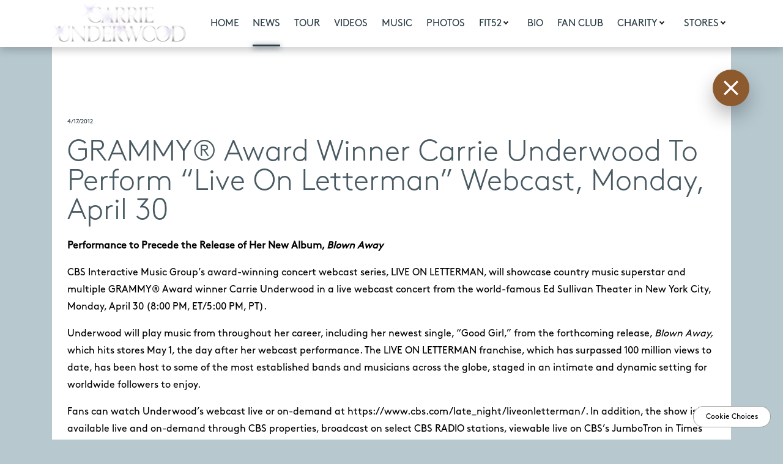

--- FILE ---
content_type: text/html; charset=UTF-8
request_url: https://www.carrieunderwoodofficial.com/grammy-award-winner-carrie-underwood-to-perform-live-on-letterman-webcast-monday-april-30-3/
body_size: 22525
content:
<!DOCTYPE html>
<html lang="en-US" xmlns:fb="https://www.facebook.com/2008/fbml" xmlns:addthis="https://www.addthis.com/help/api-spec"  class="no-js">
<head>
	<meta charset="UTF-8">
	<meta name="viewport" content="width=device-width, initial-scale=1">
	<link rel="profile" href="http://gmpg.org/xfn/11">
			
	<!-- If Site Icon isn't set in customizer -->
	
	<link rel="stylesheet" href="https://use.fontawesome.com/releases/v5.13.1/css/all.css" crossorigin="anonymous">
	<script>(function(html){html.className = html.className.replace(/\bno-js\b/,'js')})(document.documentElement);</script>
<script type="text/javascript">window.PUSH_GLOBAL = {geo_ip_country: 'US', ip_lookup: 'varnish'};</script><meta name='robots' content='index, follow, max-image-preview:large, max-snippet:-1, max-video-preview:-1' />

	<!-- This site is optimized with the Yoast SEO plugin v23.7 - https://yoast.com/wordpress/plugins/seo/ -->
	<title>GRAMMY® Award Winner Carrie Underwood To Perform “Live On Letterman” Webcast, Monday, April 30 - Carrie Underwood | Official Site</title>
	<link rel="canonical" href="https://www.carrieunderwoodofficial.com/grammy-award-winner-carrie-underwood-to-perform-live-on-letterman-webcast-monday-april-30-3/" />
	<meta property="og:locale" content="en_US" />
	<meta property="og:type" content="article" />
	<meta property="og:title" content="GRAMMY® Award Winner Carrie Underwood To Perform “Live On Letterman” Webcast, Monday, April 30 - Carrie Underwood | Official Site" />
	<meta property="og:description" content="Performance to Precede the Release of Her New Album, Blown Away CBS Interactive Music Group’s award-winning concert webcast series, LIVE ON LETTERMAN, will showcase country music superstar and multiple GRAMMY® Award winner Carrie Underwood in a live webcast concert from the world-famous Ed Sullivan Theater in New York City, Monday, April 30 (8:00 PM, ET/5:00 &hellip; Continue reading &quot;GRAMMY® Award Winner Carrie Underwood To Perform “Live On Letterman” Webcast, Monday, April 30&quot;" />
	<meta property="og:url" content="https://www.carrieunderwoodofficial.com/grammy-award-winner-carrie-underwood-to-perform-live-on-letterman-webcast-monday-april-30-3/" />
	<meta property="og:site_name" content="Carrie Underwood | Official Site" />
	<meta property="article:published_time" content="2012-04-17T12:28:59+00:00" />
	<meta property="article:modified_time" content="2023-03-08T13:06:41+00:00" />
	<meta name="twitter:card" content="summary_large_image" />
	<meta name="twitter:label1" content="Written by" />
	<meta name="twitter:data1" content="" />
	<meta name="twitter:label2" content="Est. reading time" />
	<meta name="twitter:data2" content="2 minutes" />
	<script type="application/ld+json" class="yoast-schema-graph">{"@context":"https://schema.org","@graph":[{"@type":"Article","@id":"https://www.carrieunderwoodofficial.com/grammy-award-winner-carrie-underwood-to-perform-live-on-letterman-webcast-monday-april-30-3/#article","isPartOf":{"@id":"https://www.carrieunderwoodofficial.com/grammy-award-winner-carrie-underwood-to-perform-live-on-letterman-webcast-monday-april-30-3/"},"author":{"name":"","@id":""},"headline":"GRAMMY® Award Winner Carrie Underwood To Perform “Live On Letterman” Webcast, Monday, April 30","datePublished":"2012-04-17T12:28:59+00:00","dateModified":"2023-03-08T13:06:41+00:00","mainEntityOfPage":{"@id":"https://www.carrieunderwoodofficial.com/grammy-award-winner-carrie-underwood-to-perform-live-on-letterman-webcast-monday-april-30-3/"},"wordCount":351,"publisher":{"@id":"https://www.carrieunderwoodofficial.com/#organization"},"inLanguage":"en-US"},{"@type":"WebPage","@id":"https://www.carrieunderwoodofficial.com/grammy-award-winner-carrie-underwood-to-perform-live-on-letterman-webcast-monday-april-30-3/","url":"https://www.carrieunderwoodofficial.com/grammy-award-winner-carrie-underwood-to-perform-live-on-letterman-webcast-monday-april-30-3/","name":"GRAMMY® Award Winner Carrie Underwood To Perform “Live On Letterman” Webcast, Monday, April 30 - Carrie Underwood | Official Site","isPartOf":{"@id":"https://www.carrieunderwoodofficial.com/#website"},"datePublished":"2012-04-17T12:28:59+00:00","dateModified":"2023-03-08T13:06:41+00:00","breadcrumb":{"@id":"https://www.carrieunderwoodofficial.com/grammy-award-winner-carrie-underwood-to-perform-live-on-letterman-webcast-monday-april-30-3/#breadcrumb"},"inLanguage":"en-US","potentialAction":[{"@type":"ReadAction","target":["https://www.carrieunderwoodofficial.com/grammy-award-winner-carrie-underwood-to-perform-live-on-letterman-webcast-monday-april-30-3/"]}]},{"@type":"BreadcrumbList","@id":"https://www.carrieunderwoodofficial.com/grammy-award-winner-carrie-underwood-to-perform-live-on-letterman-webcast-monday-april-30-3/#breadcrumb","itemListElement":[{"@type":"ListItem","position":1,"name":"Home","item":"https://www.carrieunderwoodofficial.com/"},{"@type":"ListItem","position":2,"name":"GRAMMY® Award Winner Carrie Underwood To Perform “Live On Letterman” Webcast, Monday, April 30"}]},{"@type":"WebSite","@id":"https://www.carrieunderwoodofficial.com/#website","url":"https://www.carrieunderwoodofficial.com/","name":"Carrie Underwood | Official Site","description":"","publisher":{"@id":"https://www.carrieunderwoodofficial.com/#organization"},"potentialAction":[{"@type":"SearchAction","target":{"@type":"EntryPoint","urlTemplate":"https://www.carrieunderwoodofficial.com/?s={search_term_string}"},"query-input":{"@type":"PropertyValueSpecification","valueRequired":true,"valueName":"search_term_string"}}],"inLanguage":"en-US"},{"@type":"Organization","@id":"https://www.carrieunderwoodofficial.com/#organization","name":"Carrie Underwood | Official Site","url":"https://www.carrieunderwoodofficial.com/","logo":{"@type":"ImageObject","inLanguage":"en-US","@id":"https://www.carrieunderwoodofficial.com/#/schema/logo/image/","url":"https://www.carrieunderwoodofficial.com/wp-content/uploads/sites/959/2025/04/cropped-CU-LOGO_V1b-900px.png","contentUrl":"https://www.carrieunderwoodofficial.com/wp-content/uploads/sites/959/2025/04/cropped-CU-LOGO_V1b-900px.png","width":240,"height":85,"caption":"Carrie Underwood | Official Site"},"image":{"@id":"https://www.carrieunderwoodofficial.com/#/schema/logo/image/"}},{"@type":"Person","@id":"","url":"https://www.carrieunderwoodofficial.com/author/"}]}</script>
	<!-- / Yoast SEO plugin. -->


<link rel='dns-prefetch' href='//s7.addthis.com' />
<link rel='dns-prefetch' href='//fonts.googleapis.com' />
<link rel="alternate" type="application/rss+xml" title="Carrie Underwood | Official Site &raquo; Feed" href="https://www.carrieunderwoodofficial.com/feed/" />
<link rel="alternate" type="application/rss+xml" title="Carrie Underwood | Official Site &raquo; Comments Feed" href="https://www.carrieunderwoodofficial.com/comments/feed/" />
<script type="text/javascript">
/* <![CDATA[ */
window._wpemojiSettings = {"baseUrl":"https:\/\/s.w.org\/images\/core\/emoji\/15.0.3\/72x72\/","ext":".png","svgUrl":"https:\/\/s.w.org\/images\/core\/emoji\/15.0.3\/svg\/","svgExt":".svg","source":{"concatemoji":"https:\/\/www.carrieunderwoodofficial.com\/wp-includes\/js\/wp-emoji-release.min.js?ver=6.6.4"}};
/*! This file is auto-generated */
!function(i,n){var o,s,e;function c(e){try{var t={supportTests:e,timestamp:(new Date).valueOf()};sessionStorage.setItem(o,JSON.stringify(t))}catch(e){}}function p(e,t,n){e.clearRect(0,0,e.canvas.width,e.canvas.height),e.fillText(t,0,0);var t=new Uint32Array(e.getImageData(0,0,e.canvas.width,e.canvas.height).data),r=(e.clearRect(0,0,e.canvas.width,e.canvas.height),e.fillText(n,0,0),new Uint32Array(e.getImageData(0,0,e.canvas.width,e.canvas.height).data));return t.every(function(e,t){return e===r[t]})}function u(e,t,n){switch(t){case"flag":return n(e,"\ud83c\udff3\ufe0f\u200d\u26a7\ufe0f","\ud83c\udff3\ufe0f\u200b\u26a7\ufe0f")?!1:!n(e,"\ud83c\uddfa\ud83c\uddf3","\ud83c\uddfa\u200b\ud83c\uddf3")&&!n(e,"\ud83c\udff4\udb40\udc67\udb40\udc62\udb40\udc65\udb40\udc6e\udb40\udc67\udb40\udc7f","\ud83c\udff4\u200b\udb40\udc67\u200b\udb40\udc62\u200b\udb40\udc65\u200b\udb40\udc6e\u200b\udb40\udc67\u200b\udb40\udc7f");case"emoji":return!n(e,"\ud83d\udc26\u200d\u2b1b","\ud83d\udc26\u200b\u2b1b")}return!1}function f(e,t,n){var r="undefined"!=typeof WorkerGlobalScope&&self instanceof WorkerGlobalScope?new OffscreenCanvas(300,150):i.createElement("canvas"),a=r.getContext("2d",{willReadFrequently:!0}),o=(a.textBaseline="top",a.font="600 32px Arial",{});return e.forEach(function(e){o[e]=t(a,e,n)}),o}function t(e){var t=i.createElement("script");t.src=e,t.defer=!0,i.head.appendChild(t)}"undefined"!=typeof Promise&&(o="wpEmojiSettingsSupports",s=["flag","emoji"],n.supports={everything:!0,everythingExceptFlag:!0},e=new Promise(function(e){i.addEventListener("DOMContentLoaded",e,{once:!0})}),new Promise(function(t){var n=function(){try{var e=JSON.parse(sessionStorage.getItem(o));if("object"==typeof e&&"number"==typeof e.timestamp&&(new Date).valueOf()<e.timestamp+604800&&"object"==typeof e.supportTests)return e.supportTests}catch(e){}return null}();if(!n){if("undefined"!=typeof Worker&&"undefined"!=typeof OffscreenCanvas&&"undefined"!=typeof URL&&URL.createObjectURL&&"undefined"!=typeof Blob)try{var e="postMessage("+f.toString()+"("+[JSON.stringify(s),u.toString(),p.toString()].join(",")+"));",r=new Blob([e],{type:"text/javascript"}),a=new Worker(URL.createObjectURL(r),{name:"wpTestEmojiSupports"});return void(a.onmessage=function(e){c(n=e.data),a.terminate(),t(n)})}catch(e){}c(n=f(s,u,p))}t(n)}).then(function(e){for(var t in e)n.supports[t]=e[t],n.supports.everything=n.supports.everything&&n.supports[t],"flag"!==t&&(n.supports.everythingExceptFlag=n.supports.everythingExceptFlag&&n.supports[t]);n.supports.everythingExceptFlag=n.supports.everythingExceptFlag&&!n.supports.flag,n.DOMReady=!1,n.readyCallback=function(){n.DOMReady=!0}}).then(function(){return e}).then(function(){var e;n.supports.everything||(n.readyCallback(),(e=n.source||{}).concatemoji?t(e.concatemoji):e.wpemoji&&e.twemoji&&(t(e.twemoji),t(e.wpemoji)))}))}((window,document),window._wpemojiSettings);
/* ]]> */
</script>
<style id='wp-emoji-styles-inline-css' type='text/css'>

	img.wp-smiley, img.emoji {
		display: inline !important;
		border: none !important;
		box-shadow: none !important;
		height: 1em !important;
		width: 1em !important;
		margin: 0 0.07em !important;
		vertical-align: -0.1em !important;
		background: none !important;
		padding: 0 !important;
	}
</style>
<link rel='stylesheet' id='wp-block-library-css' href='https://www.carrieunderwoodofficial.com/wp-includes/css/dist/block-library/style.min.css?ver=6.6.4' type='text/css' media='all' />
<style id='classic-theme-styles-inline-css' type='text/css'>
/*! This file is auto-generated */
.wp-block-button__link{color:#fff;background-color:#32373c;border-radius:9999px;box-shadow:none;text-decoration:none;padding:calc(.667em + 2px) calc(1.333em + 2px);font-size:1.125em}.wp-block-file__button{background:#32373c;color:#fff;text-decoration:none}
</style>
<style id='global-styles-inline-css' type='text/css'>
:root{--wp--preset--aspect-ratio--square: 1;--wp--preset--aspect-ratio--4-3: 4/3;--wp--preset--aspect-ratio--3-4: 3/4;--wp--preset--aspect-ratio--3-2: 3/2;--wp--preset--aspect-ratio--2-3: 2/3;--wp--preset--aspect-ratio--16-9: 16/9;--wp--preset--aspect-ratio--9-16: 9/16;--wp--preset--color--black: #000000;--wp--preset--color--cyan-bluish-gray: #abb8c3;--wp--preset--color--white: #ffffff;--wp--preset--color--pale-pink: #f78da7;--wp--preset--color--vivid-red: #cf2e2e;--wp--preset--color--luminous-vivid-orange: #ff6900;--wp--preset--color--luminous-vivid-amber: #fcb900;--wp--preset--color--light-green-cyan: #7bdcb5;--wp--preset--color--vivid-green-cyan: #00d084;--wp--preset--color--pale-cyan-blue: #8ed1fc;--wp--preset--color--vivid-cyan-blue: #0693e3;--wp--preset--color--vivid-purple: #9b51e0;--wp--preset--gradient--vivid-cyan-blue-to-vivid-purple: linear-gradient(135deg,rgba(6,147,227,1) 0%,rgb(155,81,224) 100%);--wp--preset--gradient--light-green-cyan-to-vivid-green-cyan: linear-gradient(135deg,rgb(122,220,180) 0%,rgb(0,208,130) 100%);--wp--preset--gradient--luminous-vivid-amber-to-luminous-vivid-orange: linear-gradient(135deg,rgba(252,185,0,1) 0%,rgba(255,105,0,1) 100%);--wp--preset--gradient--luminous-vivid-orange-to-vivid-red: linear-gradient(135deg,rgba(255,105,0,1) 0%,rgb(207,46,46) 100%);--wp--preset--gradient--very-light-gray-to-cyan-bluish-gray: linear-gradient(135deg,rgb(238,238,238) 0%,rgb(169,184,195) 100%);--wp--preset--gradient--cool-to-warm-spectrum: linear-gradient(135deg,rgb(74,234,220) 0%,rgb(151,120,209) 20%,rgb(207,42,186) 40%,rgb(238,44,130) 60%,rgb(251,105,98) 80%,rgb(254,248,76) 100%);--wp--preset--gradient--blush-light-purple: linear-gradient(135deg,rgb(255,206,236) 0%,rgb(152,150,240) 100%);--wp--preset--gradient--blush-bordeaux: linear-gradient(135deg,rgb(254,205,165) 0%,rgb(254,45,45) 50%,rgb(107,0,62) 100%);--wp--preset--gradient--luminous-dusk: linear-gradient(135deg,rgb(255,203,112) 0%,rgb(199,81,192) 50%,rgb(65,88,208) 100%);--wp--preset--gradient--pale-ocean: linear-gradient(135deg,rgb(255,245,203) 0%,rgb(182,227,212) 50%,rgb(51,167,181) 100%);--wp--preset--gradient--electric-grass: linear-gradient(135deg,rgb(202,248,128) 0%,rgb(113,206,126) 100%);--wp--preset--gradient--midnight: linear-gradient(135deg,rgb(2,3,129) 0%,rgb(40,116,252) 100%);--wp--preset--font-size--small: 13px;--wp--preset--font-size--medium: 20px;--wp--preset--font-size--large: 36px;--wp--preset--font-size--x-large: 42px;--wp--preset--spacing--20: 0.44rem;--wp--preset--spacing--30: 0.67rem;--wp--preset--spacing--40: 1rem;--wp--preset--spacing--50: 1.5rem;--wp--preset--spacing--60: 2.25rem;--wp--preset--spacing--70: 3.38rem;--wp--preset--spacing--80: 5.06rem;--wp--preset--shadow--natural: 6px 6px 9px rgba(0, 0, 0, 0.2);--wp--preset--shadow--deep: 12px 12px 50px rgba(0, 0, 0, 0.4);--wp--preset--shadow--sharp: 6px 6px 0px rgba(0, 0, 0, 0.2);--wp--preset--shadow--outlined: 6px 6px 0px -3px rgba(255, 255, 255, 1), 6px 6px rgba(0, 0, 0, 1);--wp--preset--shadow--crisp: 6px 6px 0px rgba(0, 0, 0, 1);}:where(.is-layout-flex){gap: 0.5em;}:where(.is-layout-grid){gap: 0.5em;}body .is-layout-flex{display: flex;}.is-layout-flex{flex-wrap: wrap;align-items: center;}.is-layout-flex > :is(*, div){margin: 0;}body .is-layout-grid{display: grid;}.is-layout-grid > :is(*, div){margin: 0;}:where(.wp-block-columns.is-layout-flex){gap: 2em;}:where(.wp-block-columns.is-layout-grid){gap: 2em;}:where(.wp-block-post-template.is-layout-flex){gap: 1.25em;}:where(.wp-block-post-template.is-layout-grid){gap: 1.25em;}.has-black-color{color: var(--wp--preset--color--black) !important;}.has-cyan-bluish-gray-color{color: var(--wp--preset--color--cyan-bluish-gray) !important;}.has-white-color{color: var(--wp--preset--color--white) !important;}.has-pale-pink-color{color: var(--wp--preset--color--pale-pink) !important;}.has-vivid-red-color{color: var(--wp--preset--color--vivid-red) !important;}.has-luminous-vivid-orange-color{color: var(--wp--preset--color--luminous-vivid-orange) !important;}.has-luminous-vivid-amber-color{color: var(--wp--preset--color--luminous-vivid-amber) !important;}.has-light-green-cyan-color{color: var(--wp--preset--color--light-green-cyan) !important;}.has-vivid-green-cyan-color{color: var(--wp--preset--color--vivid-green-cyan) !important;}.has-pale-cyan-blue-color{color: var(--wp--preset--color--pale-cyan-blue) !important;}.has-vivid-cyan-blue-color{color: var(--wp--preset--color--vivid-cyan-blue) !important;}.has-vivid-purple-color{color: var(--wp--preset--color--vivid-purple) !important;}.has-black-background-color{background-color: var(--wp--preset--color--black) !important;}.has-cyan-bluish-gray-background-color{background-color: var(--wp--preset--color--cyan-bluish-gray) !important;}.has-white-background-color{background-color: var(--wp--preset--color--white) !important;}.has-pale-pink-background-color{background-color: var(--wp--preset--color--pale-pink) !important;}.has-vivid-red-background-color{background-color: var(--wp--preset--color--vivid-red) !important;}.has-luminous-vivid-orange-background-color{background-color: var(--wp--preset--color--luminous-vivid-orange) !important;}.has-luminous-vivid-amber-background-color{background-color: var(--wp--preset--color--luminous-vivid-amber) !important;}.has-light-green-cyan-background-color{background-color: var(--wp--preset--color--light-green-cyan) !important;}.has-vivid-green-cyan-background-color{background-color: var(--wp--preset--color--vivid-green-cyan) !important;}.has-pale-cyan-blue-background-color{background-color: var(--wp--preset--color--pale-cyan-blue) !important;}.has-vivid-cyan-blue-background-color{background-color: var(--wp--preset--color--vivid-cyan-blue) !important;}.has-vivid-purple-background-color{background-color: var(--wp--preset--color--vivid-purple) !important;}.has-black-border-color{border-color: var(--wp--preset--color--black) !important;}.has-cyan-bluish-gray-border-color{border-color: var(--wp--preset--color--cyan-bluish-gray) !important;}.has-white-border-color{border-color: var(--wp--preset--color--white) !important;}.has-pale-pink-border-color{border-color: var(--wp--preset--color--pale-pink) !important;}.has-vivid-red-border-color{border-color: var(--wp--preset--color--vivid-red) !important;}.has-luminous-vivid-orange-border-color{border-color: var(--wp--preset--color--luminous-vivid-orange) !important;}.has-luminous-vivid-amber-border-color{border-color: var(--wp--preset--color--luminous-vivid-amber) !important;}.has-light-green-cyan-border-color{border-color: var(--wp--preset--color--light-green-cyan) !important;}.has-vivid-green-cyan-border-color{border-color: var(--wp--preset--color--vivid-green-cyan) !important;}.has-pale-cyan-blue-border-color{border-color: var(--wp--preset--color--pale-cyan-blue) !important;}.has-vivid-cyan-blue-border-color{border-color: var(--wp--preset--color--vivid-cyan-blue) !important;}.has-vivid-purple-border-color{border-color: var(--wp--preset--color--vivid-purple) !important;}.has-vivid-cyan-blue-to-vivid-purple-gradient-background{background: var(--wp--preset--gradient--vivid-cyan-blue-to-vivid-purple) !important;}.has-light-green-cyan-to-vivid-green-cyan-gradient-background{background: var(--wp--preset--gradient--light-green-cyan-to-vivid-green-cyan) !important;}.has-luminous-vivid-amber-to-luminous-vivid-orange-gradient-background{background: var(--wp--preset--gradient--luminous-vivid-amber-to-luminous-vivid-orange) !important;}.has-luminous-vivid-orange-to-vivid-red-gradient-background{background: var(--wp--preset--gradient--luminous-vivid-orange-to-vivid-red) !important;}.has-very-light-gray-to-cyan-bluish-gray-gradient-background{background: var(--wp--preset--gradient--very-light-gray-to-cyan-bluish-gray) !important;}.has-cool-to-warm-spectrum-gradient-background{background: var(--wp--preset--gradient--cool-to-warm-spectrum) !important;}.has-blush-light-purple-gradient-background{background: var(--wp--preset--gradient--blush-light-purple) !important;}.has-blush-bordeaux-gradient-background{background: var(--wp--preset--gradient--blush-bordeaux) !important;}.has-luminous-dusk-gradient-background{background: var(--wp--preset--gradient--luminous-dusk) !important;}.has-pale-ocean-gradient-background{background: var(--wp--preset--gradient--pale-ocean) !important;}.has-electric-grass-gradient-background{background: var(--wp--preset--gradient--electric-grass) !important;}.has-midnight-gradient-background{background: var(--wp--preset--gradient--midnight) !important;}.has-small-font-size{font-size: var(--wp--preset--font-size--small) !important;}.has-medium-font-size{font-size: var(--wp--preset--font-size--medium) !important;}.has-large-font-size{font-size: var(--wp--preset--font-size--large) !important;}.has-x-large-font-size{font-size: var(--wp--preset--font-size--x-large) !important;}
:where(.wp-block-post-template.is-layout-flex){gap: 1.25em;}:where(.wp-block-post-template.is-layout-grid){gap: 1.25em;}
:where(.wp-block-columns.is-layout-flex){gap: 2em;}:where(.wp-block-columns.is-layout-grid){gap: 2em;}
:root :where(.wp-block-pullquote){font-size: 1.5em;line-height: 1.6;}
</style>
<link rel='stylesheet' id='push-global-css' href='https://www.carrieunderwoodofficial.com/wp-content/plugins/push-global/public/css/push-global-public.css?ver=1.2.42' type='text/css' media='all' />
<link rel='stylesheet' id='twentysixteen-fonts-css' href='https://fonts.googleapis.com/css?family=Merriweather%3A400%2C700%2C900%2C400italic%2C700italic%2C900italic%7CMontserrat%3A400%2C700%7CInconsolata%3A400&#038;subset=latin%2Clatin-ext' type='text/css' media='all' />
<link rel='stylesheet' id='twentysixteen-style-css' href='https://www.carrieunderwoodofficial.com/wp-content/themes/carrieunderwood1_carrieunderwood1/style.css?ver=6.6.4' type='text/css' media='all' />
<link rel='stylesheet' id='fancybox-css-css' href='https://www.carrieunderwoodofficial.com/wp-content/themes/carrieunderwood1_carrieunderwood1/js/fancybox/jquery.fancybox.min.css?ver=3.0.0' type='text/css' media='all' />
<link rel='stylesheet' id='main-style-css' href='https://www.carrieunderwoodofficial.com/wp-content/themes/carrieunderwood1_carrieunderwood1/dist/main.min.css?ver=3.0.15' type='text/css' media='all' />
<!--[if lt IE 10]>
<link rel='stylesheet' id='twentysixteen-ie-css' href='https://www.carrieunderwoodofficial.com/wp-content/themes/carrieunderwood1_carrieunderwood1/css/ie.css?ver=12282018' type='text/css' media='all' />
<![endif]-->
<!--[if lt IE 9]>
<link rel='stylesheet' id='twentysixteen-ie8-css' href='https://www.carrieunderwoodofficial.com/wp-content/themes/carrieunderwood1_carrieunderwood1/css/ie8.css?ver=12282018' type='text/css' media='all' />
<![endif]-->
<!--[if lt IE 8]>
<link rel='stylesheet' id='twentysixteen-ie7-css' href='https://www.carrieunderwoodofficial.com/wp-content/themes/carrieunderwood1_carrieunderwood1/css/ie7.css?ver=12282018' type='text/css' media='all' />
<![endif]-->
<link rel='stylesheet' id='wp-pagenavi-css' href='https://www.carrieunderwoodofficial.com/wp-content/plugins/wp-pagenavi/pagenavi-css.css?ver=2.70' type='text/css' media='all' />
<link rel='stylesheet' id='ae_frontend_css-css' href='https://www.carrieunderwoodofficial.com/wp-content/plugins/appreciation-engine-social-sign-in/css/ae_frontend.css?ver=2.14.37' type='text/css' media='all' />
<link rel='stylesheet' id='ae_frontend_font_awesome_css-css' href='https://www.carrieunderwoodofficial.com/wp-content/plugins/appreciation-engine-social-sign-in/css/font-awesome/css/fontawesome.min.css?ver=5.15.4' type='text/css' media='all' />
<link rel='stylesheet' id='ae_frontend_font_awesome_brands_css-css' href='https://www.carrieunderwoodofficial.com/wp-content/plugins/appreciation-engine-social-sign-in/css/font-awesome/css/brands.min.css?ver=5.15.4' type='text/css' media='all' />
<link rel='stylesheet' id='ae_frontend_font_awesome_solid_css-css' href='https://www.carrieunderwoodofficial.com/wp-content/plugins/appreciation-engine-social-sign-in/css/font-awesome/css/solid.min.css?ver=5.15.4' type='text/css' media='all' />
<link rel='stylesheet' id='ae_frontend_font_awesome_v4_shims_css-css' href='https://www.carrieunderwoodofficial.com/wp-content/plugins/appreciation-engine-social-sign-in/css/font-awesome/css/v4-shims.min.css?ver=5.15.4' type='text/css' media='all' />
<link rel='stylesheet' id='intl-tel-input-css' href='https://www.carrieunderwoodofficial.com/wp-content/plugins/appreciation-engine-social-sign-in/css/intl-tel-input/intlTelInput.min.css?ver=2.14.37' type='text/css' media='all' />
<link rel='stylesheet' id='jquery-modal-css-css' href='https://www.carrieunderwoodofficial.com/wp-content/plugins/appreciation-engine-social-sign-in/libraries/jquery-modal/jquery.modal.css?ver=2.14.37' type='text/css' media='all' />
<link rel='stylesheet' id='umgecrm-frontend-style-css' href='https://www.carrieunderwoodofficial.com/wp-content/plugins/umg-ecrm/assets/css/frontend.css?ver=0.7.31' type='text/css' media='all' />
<link rel='stylesheet' id='addthis_all_pages-css' href='https://www.carrieunderwoodofficial.com/wp-content/plugins/addthis/frontend/build/addthis_wordpress_public.min.css?ver=6.6.4' type='text/css' media='all' />
<script type="text/javascript" src="https://www.carrieunderwoodofficial.com/wp-includes/js/jquery/jquery.min.js?ver=3.7.1" id="jquery-core-js"></script>
<script type="text/javascript" src="https://www.carrieunderwoodofficial.com/wp-includes/js/jquery/jquery-migrate.min.js?ver=3.4.1" id="jquery-migrate-js"></script>
<script type="text/javascript" src="https://www.carrieunderwoodofficial.com/wp-content/plugins/push-global/public/js/push-global-public.js?ver=1.2.42" id="push-global-js"></script>
<script type="text/javascript" id="push-global-autocolor-js-extra">
/* <![CDATA[ */
var PUSH_AUTOCOLOR = {"elementSelectors":["#_evidon-collapse-message","#_evidon-decline-button","#_evidon-accept-button","#_evidon-option-button","#_evidon-message","#_evidon-message a"]};
/* ]]> */
</script>
<script type="text/javascript" src="https://www.carrieunderwoodofficial.com/wp-content/plugins/push-global/public/js/autocolor/autocolor.js?ver=1.2.42" id="push-global-autocolor-js"></script>
<!--[if lt IE 9]>
<script type="text/javascript" src="https://www.carrieunderwoodofficial.com/wp-content/themes/carrieunderwood1_carrieunderwood1/js/html5.js?ver=3.7.3" id="twentysixteen-html5-js"></script>
<![endif]-->
<script type="text/javascript" src="https://www.carrieunderwoodofficial.com/wp-content/plugins/appreciation-engine-social-sign-in/js/int-tel-input/intlTelInput.min.js?ver=2.14.37" id="intl-tel-input-js"></script>
<script type="text/javascript" src="https://www.carrieunderwoodofficial.com/wp-content/plugins/appreciation-engine-social-sign-in/js/int-tel-input/utils.js?ver=2.14.37" id="intl-tel-input-utils-js"></script>
<script type="text/javascript" id="ae-wp-frontend-js-extra">
/* <![CDATA[ */
var intlTelInputData = {"smsCountries":{"1":[],"2":[],"3":[]}};
/* ]]> */
</script>
<script type="text/javascript" src="https://www.carrieunderwoodofficial.com/wp-content/plugins/appreciation-engine-social-sign-in/js/ae_wp_frontend.js?ver=2.14.37" id="ae-wp-frontend-js"></script>
<script type="text/javascript" id="ae-wp-js-js-extra">
/* <![CDATA[ */
var AEJSWP = {"plugin_version":"2.14.37","ajaxurl":"https:\/\/www.carrieunderwoodofficial.com\/wp-admin\/admin-ajax.php","ajax_action_login":"ae_social_signin_user_login_ajax","redirect_action_login":"ae_social_signin_user_login_redirect","ajax_action_get_logout_url":"ae_social_signin_get_logout_url_ajax","ajax_action_send_user_optins":"ae_social_signin_send_user_optins","ajax_action_user_check_captcha":"ae_social_signin_user_check_captcha","login_status_messages":["fail","WordPress user created & logged-in","WordPress user found & logged-in","WordPress user found, but not logged-in (logged-in session disabled)","WordPress user created, but not logged-in (logged-in session disabled)","WordPress user record creation disabled"],"login_fail_status_messages":["","Unspecified error","No access token","AE API error","Missing miniumum required fields (AEUserID, Username or Email)","More than 1 WordPress user record with this AE_User_ID! Doing nothing - contact an admin!","Cannot create the WordPress user account - you have not been signed-in.<br\/><br\/>This can occur if you have another Admin user account on this WordPress install with the same email or username.<br\/><br\/>Please signup with a different email and\/or username.","A WordPress user is already logged in, please log-out first","Email not yet verified"],"ae_js_path":"https:\/\/umg.theappreciationengine.com\/w-v1.8\/js\/4","debug":"","flow_type":"detect","extra_fields_screen":"after","extra_fields":{"email":{"required":true,"label":"email"},"username":{"required":true,"label":"username"},"password":{"label":"password"},"postcode":{"required":false,"label":"zip or postal code"}},"minimum_age":"","analytics_tracking_delegate":"trackingDelegate.AEConnect","services":"facebook,twitter,youtube,spotify,tumblr","flow_css":"https:\/\/s3.amazonaws.com\/umg-ae-static-assets\/umg-ae-wp-global-default.css","verify_email":"1","flow_text":{"login_header":"Sign in with your social network account","register_header":"Sign in with your social network account","error_header":"Sorry, there seems to be a problem","add_info_header":"Additional Information","add_info_button":"Submit","forgot_password_link":"Forgot password?","recover_password_link":"Recover Password","have_account_link":"Already have an account?","need_help_link":"need help?","create_account_link":"create an account","verify_email_header":"Verify Email","verify_email_sent":"A verification email will be sent to","verify_email_instructions":"Please click the link in the email to confirm your address and continue.","verify_email_success_button":"OK","verify_email_retry_button":"Retry","verify_email_success_header":"Success.","verify_email_success_message":"Your email was successfully verified.","verify_email_error_header":"Sorry.","verify_email_error_message":"That is not a valid activation url, or the url has expired. Please double check your email, or trigger a new activation email.","reset_pw_header":"Reset Password","reset_pw_sent":"A verification email will be sent to","reset_pw_instructions":"Please click the link in the email to confirm your address and reset your password.","reset_pw_button":"Submit","reset_pw_confirm_header":"Reset Password - Confirm","reset_pw_confirm_instructions":"Please enter a new password...","reset_pw_confirm_button":"Confirm","reset_pw_done_header":"Reset Password - Done!","reset_pw_done_message":"Your password has been reset.","reset_pw_done_button":"OK"},"no_email":"","hide_email_form":"","social_first":"1","ae_logout_url":"https:\/\/umg.theappreciationengine.com\/brand\/umg\/logout?auth_method=direct&return_url=https%3A%2F%2Fwww.carrieunderwoodofficial.com%2Fgrammy-award-winner-carrie-underwood-to-perform-live-on-letterman-webcast-monday-april-30-3%2F","ae_logout_url_bare":"https:\/\/umg.theappreciationengine.com\/brand\/umg\/logout?auth_method=direct","wp_logout_url":"https:\/\/umg.theappreciationengine.com\/brand\/umg\/logout?auth_method=direct&return_url=https:\/\/www.carrieunderwoodofficial.com\/wp-login.php?action=logout&redirect_to=https%3A%2F%2Fwww.carrieunderwoodofficial.com%2Fgrammy-award-winner-carrie-underwood-to-perform-live-on-letterman-webcast-monday-april-30-3%2F&_wpnonce=91a9eb26e9","return_url":"https:\/\/www.carrieunderwoodofficial.com\/wp-admin\/admin-ajax.php?action=ae_social_signin_user_login_redirect&return_url=https%3A%2F%2Fwww.carrieunderwoodofficial.com%2Fgrammy-award-winner-carrie-underwood-to-perform-live-on-letterman-webcast-monday-april-30-3%2F","login_redirect_url":"","user_logged_in":"","email_format":{"background_color":"","font_size":"14","font_family":"arial","font_color":"#000000","show_header":"1","header_background_color":"#474747","header_font_color":"","image_url":"https:\/\/s3.amazonaws.com\/umg-ae-static-assets\/1x1px.gif","reset_pw_email_subject":"Password Reset Request for www.carrieunderwoodofficial.com","reset_pw_email_message":"We have received a password reset request for this e-mail address to login to the above site.  Click the following link to authorise and receive your new password. <br><br>  For help please contact info@umusic.com <br><br> Privacy Policy: https:\/\/privacypolicy.umusic.com\/privacy.html","reset_pw_email_link":"Reset Password","verify_email_subject":"Verify  Email Request for www.carrieunderwoodofficial.com","verify_email_message":"Click the link below to verify that you used this email address to login or register. <br><br> We need your verification to ensure that no-one is using your email address without your permission. <br><br> You will not be sent any marketing unless you opt in to do so","verify_email_link":"Verify Email","show_footer":"1","footer_background_color":"#474747","footer_font_color":"","logo_img_url":"https:\/\/s3.amazonaws.com\/umg-ae-static-assets\/umg-logo.jpg","logo_link":"","copyright":"Universal Music Group"},"sso_type":"disabled","validation_target":"","ajax_login":"","ajax_update_class":"ae-wp-ajax-update","disable_logged_in_session":"","disable_wp_user_record":"","logged_in_salutation":"Welcome, {USERNAME}","auth_connected":"","widget_cta":"Sign In","profile_link":"","profile_link_url":"","logout_link":"Sign Out","extra_info":{"global":{"bottom":{"text":"<a href=\"https:\/\/privacypolicy.umusic.com\" target=\"_blank\">Privacy Policy<\/a> | <a href=\"https:\/\/privacypolicy.umusic.com\/terms\" target=\"_blank\">Terms & Conditions<\/a>"}}},"date_format":"MM-DD-YYYY","aejsready_handlers":[],"mailingListFormCompletedCallbacks":[],"event_waiters":{},"data_filters":{},"custom_forms":{"1":{"id":1,"type_id":"2","page_url":"","modal_display":"0","modal_display_cta":"Newsletter Sign Up","recaptcha_key":"6Lffz3UUAAAAAO6Jds6YMl27G3nbwVwJiE5TDvKP","block_signup_submit":"2","block_login_redirect":false,"signin_options":{"9":{"id":99,"ae-slug":"","ae-service":"","label":"Email","enabled":true}},"expanded_email":"1","opt_ins":{"1":{"id":"1","label":"Carrie Underwood Newsletters","optin-type":"email","casl_label":"Sign up to receive email updates and offers from Carrie Underwood","pre_checked":0},"3":{"id":"3","label":"Music Corporation of America","optin-type":"email","casl_label":"Sign up to receive email updates and offers from Carrie Underwood","pre_checked":0},"9":{"id":"9","label":"Universal Music Group","optin-type":"email","casl_label":"Sign up to receive email updates and offers from Carrie Underwood","pre_checked":1}},"opt_ins_position":"above","opt_ins_email_label":"Sign up to receive email updates and offers from:","opt_ins_sms_label":"Sign up to receive sms updates and offers from:","opt_ins_terms":"<div id=\"terms\" style=\"overflow: auto;display: block;margin: 0 auto;font-size: 9px;padding: 0px 0 12px;text-align: center\">Emails will be sent by or on behalf of Universal Music Group 2220 Colorado Avenue, Santa Monica , CA 90404 (310) 865-4000. You may withdraw your  consent at any time. <a href=\"https:\/\/privacypolicy.umusic.com\/\" target=\"_blank\">Privacy Policy<\/a> \/ <a href=\"https:\/\/www.universalmusic.com\/CCPA\/\" target=\"_blank\">Do Not Sell My Personal Information<\/a><\/div>","opt_ins_all_terms":"","opt_ins_casl_all_terms":"","opt_ins_casl_enabled":"0","opt_ins_casl_terms":"<div id=\"terms\" style=\"overflow: auto;display: block;margin: 0 auto;font-size: 9px;padding: 0px 0 12px;text-align: center\">Emails will be sent by or on behalf of Universal Music Group 2220 Colorado <br> Avenue, Santa Monica , CA 90404 (310) 865-4000. You may withdraw your <br> consent at any time. <a href=\"https:\/\/privacypolicy.umusic.com\/\" target=\"_blank\">Privacy Policy<\/a> \/ <a href=\"https:\/\/www.universalmusic.com\/CCPA\/\" target=\"_blank\">Do Not Sell My Personal Information<\/a><\/div>","opt_ins_sms":"<div id=\"sms-terms\" class=\"sms-optin-terms\" style=\"padding-bottom: 5px;overflow: auto;display: block;margin: 0 auto;font-size: 9px;text-align: center\">By selecting an artist SMS opt-in and submitting this form, I agree to receive text messages from and about that artist (including prerecorded and\/or by autodialer). Up to 20 messages per month per opt-in. Consent is not a condition of any purchase. Reply STOP to cancel, Reply HELP for help. Msg &amp; Data Rates may apply. See <a href=\"https:\/\/privacy.umusic.com\/terms\" target=\"_blank\">Terms<\/a> and <a href=\"https:\/\/privacypolicy.umusic.com\/\" target=\"_blank\">Privacy Policy<\/a><\/div>","opt_ins_casl_sms":"<div id=\"sms-terms\" class=\"sms-optin-terms\" style=\"padding-bottom: 5px;overflow: auto;display: block;margin: 0 auto;font-size: 9px;text-align: center\">By selecting an artist SMS opt-in and submitting this form, I agree to receive text messages from and about that artist (including prerecorded and\/or by autodialer). Up to 20 messages per month per opt-in. Consent is not a condition of any purchase. Reply STOP to cancel, Reply HELP for help. Msg &amp; Data Rates may apply. See <a href=\"https:\/\/privacy.umusic.com\/terms\" target=\"_blank\">Terms<\/a> and <a href=\"https:\/\/privacypolicy.umusic.com\/\" target=\"_blank\">Privacy Policy<\/a><\/div>","flow_labels":{"signin_title":"Get Updates","additional_info_title":"WE NEED A LITTLE MORE INFO...","mailing_list_success":"Thank you for signing up!","login_button":"Login","register_button":"Sign Up Now","cancel_button":"Cancel","forgot_password":"Forgot Password?","not_registered":"Not yet registered?","already_registered":"Already registered?","verify_email_title":"Thank You!","verify_email_instructions":"Thank you for registering! We have sent a confirmation email to {USEREMAIL}. Click the link to confirm your email address.Please check your spam folder for the email, if it does not arrive, click this link...","verify_email_resend_link":"resend verification email","reset_password_title":"RESET YOUR PASSWORD","reset_password_instructions":"Please enter your email address and we will send you an email to verify your account and reset your password.","reset_password_instructions_sent":"Click the link in the email to verify and reset your password","reset_password_button":"RESET","reset_password_login_link":"Login with your existing account","reset_password_register_link":"Register for a new account","enter_new_password_instructions":"Please enter a new password","reset_password_confirm_password_label":"Confirm Password","update_password_button":"RESET","reset_password_success_message":"Your password has been updated!","email_form_divider_title":"","form_error_captcha_incomplete":"Please complete the Captcha","form_error_incomplete":"Please complete the form","form_error_incomplete_optins":"Please select one of the Sign-up options","form_error_age_check_fail":"Sorry, you are not allowed to register","form_error_account_exists":"Email account already exists with a different password, please use the login form to sign-in","form_error_no_account":"No account exists with those credentials","form_error_email_not_found":"No account found with that email"},"field_labels":{"email":"email","password":"password","username":"username","firstname":"first name","surname":"last name","gender":"gender","birthdate":"birthdate (dd-mm-yyyy)","address":"address (main)","addressline2":"address (apt, etc)","city":"city","state":"state \/ province \/ region","country":"choose country","postcode":"zip or postal code","homephone":"home phone #","mobilephone":"mobile phone #","website":"website or blog","bio":"tell us about yourself...","password-confirm":"confirm password"},"appearance":{"header_img":"","header_attachment_id":"","bg_color":"","bg_img":"","inherit_fonts":"0","inherit_font_weight":"inherit","inherit_font_size":"","register_button_top_colour":"","register_button_bottom_colour":"","register_button_border_colour":"","center_align_cform_title":"0","title_text_colour":"","warning_text_colour":"","title_text_size":"","social_button_text_size":"","form_text_colour":""},"date_format":"DD-MM-YYYY","form_fields":{"email":{"Email":"0"},"country":{"Country":"1"}}},"2":{"id":2,"type_id":"2","page_url":"","modal_display":"0","modal_display_cta":false,"recaptcha_key":"6Lffz3UUAAAAAO6Jds6YMl27G3nbwVwJiE5TDvKP","block_signup_submit":"2","block_login_redirect":false,"signin_options":{"9":{"id":99,"ae-slug":"","ae-service":"","label":"Email","enabled":true}},"expanded_email":"1","opt_ins":{"2":{"id":"2","label":"Carrie Underwood","optin-type":"email","casl_label":"Carrie Underwood","pre_checked":1},"4":{"id":"4","label":"Music Corporation of America","optin-type":"email","casl_label":"Music Corporation of America","pre_checked":1},"10":{"id":"10","label":"Universal Music Group","optin-type":"email","casl_label":"Universal Music Group","pre_checked":1}},"opt_ins_position":"above","opt_ins_email_label":"Sign up to receive email updates and offers from:","opt_ins_sms_label":"Sign up to receive sms updates and offers from:","opt_ins_terms":"<div id=\"terms\" style=\"overflow: auto;display: block;margin: 0 auto;font-size: 9px;padding: 0px 0 12px;text-align: center\">Emails will be sent by or on behalf of Universal Music Group 2220 Colorado Avenue, Santa Monica , CA 90404 (310) 865-4000. You may withdraw your consent at any time. <a href=\"https:\/\/privacypolicy.umusic.com\/\" target=\"_blank\">Privacy Policy<\/a> \/ <a href=\"https:\/\/www.universalmusic.com\/CCPA\/\" target=\"_blank\">Do Not Sell My Personal Information<\/a><\/div>","opt_ins_all_terms":"","opt_ins_casl_all_terms":"","opt_ins_casl_enabled":"1","opt_ins_casl_terms":"<div id=\"terms\" style=\"overflow: auto;display: block;margin: 0 auto;font-size: 9px;padding: 0px 0 12px;text-align: center\">Emails will be sent by or on behalf of Universal Music Group 2220 Colorado <br> Avenue, Santa Monica , CA 90404 (310) 865-4000. You may withdraw your <br> consent at any time. <a href=\"https:\/\/privacypolicy.umusic.com\/\" target=\"_blank\">Privacy Policy<\/a> \/ <a href=\"https:\/\/www.universalmusic.com\/CCPA\/\" target=\"_blank\">Do Not Sell My Personal Information<\/a><\/div>","opt_ins_sms":"<div id=\"sms-terms\" class=\"sms-optin-terms\" style=\"padding-bottom: 5px;overflow: auto;display: block;margin: 0 auto;font-size: 9px;text-align: center\">By selecting an artist SMS opt-in and submitting this form, I agree to receive text messages from and about that artist (including prerecorded and\/or by autodialer). Up to 20 messages per month per opt-in. Consent is not a condition of any purchase. Reply STOP to cancel, Reply HELP for help. Msg &amp; Data Rates may apply. See <a href=\"https:\/\/privacy.umusic.com\/terms\" target=\"_blank\">Terms<\/a> and <a href=\"https:\/\/privacypolicy.umusic.com\/\" target=\"_blank\">Privacy Policy<\/a><\/div>","opt_ins_casl_sms":"<div id=\"sms-terms\" class=\"sms-optin-terms\" style=\"padding-bottom: 5px;overflow: auto;display: block;margin: 0 auto;font-size: 9px;text-align: center\">By selecting an artist SMS opt-in and submitting this form, I agree to receive text messages from and about that artist (including prerecorded and\/or by autodialer). Up to 20 messages per month per opt-in. Consent is not a condition of any purchase. Reply STOP to cancel, Reply HELP for help. Msg &amp; Data Rates may apply. See <a href=\"https:\/\/privacy.umusic.com\/terms\" target=\"_blank\">Terms<\/a> and <a href=\"https:\/\/privacypolicy.umusic.com\/\" target=\"_blank\">Privacy Policy<\/a><\/div>","flow_labels":{"signin_title":"Sign up to be the first to receive Carrie Underwood updates.","additional_info_title":"WE NEED A LITTLE MORE INFO...","mailing_list_success":"Thank you for signing up!","login_button":"Login","register_button":"Sign Up Now","cancel_button":"Cancel","forgot_password":"Forgot Password?","not_registered":"Not yet registered?","already_registered":"Already registered?","verify_email_title":"Thank You!","verify_email_instructions":"Thank you for registering! We have sent a confirmation email to {USEREMAIL}. Click the link to confirm your email address.Please check your spam folder for the email, if it does not arrive, click this link...","verify_email_resend_link":"resend verification email","reset_password_title":"RESET YOUR PASSWORD","reset_password_instructions":"Please enter your email address and we will send you an email to verify your account and reset your password.","reset_password_instructions_sent":"Click the link in the email to verify and reset your password","reset_password_button":"RESET","reset_password_login_link":"Login with your existing account","reset_password_register_link":"Register for a new account","enter_new_password_instructions":"Please enter a new password","reset_password_confirm_password_label":"Confirm Password","update_password_button":"RESET","reset_password_success_message":"Your password has been updated!","email_form_divider_title":"","form_error_captcha_incomplete":"Please complete the Captcha","form_error_incomplete":"Please complete the form","form_error_incomplete_optins":"Please select one of the Sign-up options","form_error_age_check_fail":"Sorry, you are not allowed to register","form_error_account_exists":"Email account already exists with a different password, please use the login form to sign-in","form_error_no_account":"No account exists with those credentials","form_error_email_not_found":"No account found with that email"},"field_labels":{"email":"Email","password":"password","username":"username","firstname":"first name","surname":"last name","gender":"gender","birthdate":"birthdate (dd-mm-yyyy)","address":"address (main)","addressline2":"address (apt, etc)","city":"city","state":"state \/ province \/ region","country":"Choose country","postcode":"zip or postal code","homephone":"home phone #","mobilephone":"mobile phone #","website":"website or blog","bio":"tell us about yourself...","password-confirm":"confirm password"},"appearance":{"header_img":"","header_attachment_id":"","bg_color":"","bg_img":"","inherit_fonts":"0","inherit_font_weight":"inherit","inherit_font_size":"","register_button_top_colour":"","register_button_bottom_colour":"","register_button_border_colour":"","center_align_cform_title":"0","title_text_colour":"","warning_text_colour":"","title_text_size":"","social_button_text_size":"","form_text_colour":""},"date_format":"DD-MM-YYYY","form_fields":{"email":{"Email":"1"},"country":{"Country":"1"}}},"3":{"id":3,"type_id":"2","page_url":"","modal_display":"1","modal_display_cta":"sign up","recaptcha_key":"","block_signup_submit":"2","block_login_redirect":false,"signin_options":{"9":{"id":99,"ae-slug":"","ae-service":"","label":"Email","enabled":true}},"expanded_email":"1","opt_ins":{"7":{"id":"7","label":"Carrie Underwood Newsletters","optin-type":"email","casl_label":"Sign up to receive email updates and offers from Carrie Underwood","pre_checked":1},"8":{"id":"8","label":"Music Corporation of America","optin-type":"email","casl_label":"Sign up to receive email updates and offers from Carrie Underwood","pre_checked":1},"11":{"id":"11","label":"Universal Music Group","optin-type":"email","casl_label":"Sign up to receive email updates and offers from Carrie Underwood","pre_checked":1}},"opt_ins_position":"below","opt_ins_email_label":"Sign up to receive email updates and offers from:","opt_ins_sms_label":"Sign up to receive text updates and offers from:","opt_ins_terms":"<div id=\"terms\">Emails will be sent by or on behalf of Universal Music Group 2220 Colorado Avenue, Santa Monica , CA 90404 (310) 865-4000. You may withdraw your  consent at any time. <a href=\"https:\/\/privacypolicy.umusic.com\/\" target=\"_blank\">Privacy Policy<\/a> \/ <a href=\"https:\/\/www.universalmusic.com\/CCPA\/\" target=\"_blank\">Do Not Sell My Personal Information<\/a><\/div>","opt_ins_all_terms":"","opt_ins_casl_all_terms":"","opt_ins_casl_enabled":"0","opt_ins_casl_terms":"","opt_ins_sms":"<div id=\"sms-terms\" class=\"sms-optin-terms\" style=\"padding-bottom: 5px;overflow: auto;display: block;margin: 0 auto;font-size: 9px\">By selecting an artist Text opt-in and submitting this form, I agree to receive text messages from and about that artist (including prerecorded and\/or by autodialer). Up to 20 messages per month per opt-in. Consent is not a condition of any purchase. Reply STOP to cancel, Reply HELP for help. Msg &amp; Data Rates may apply. See <a href=\"https:\/\/privacy.umusic.com\/terms\" target=\"_blank\">Terms<\/a> and <a href=\"https:\/\/privacypolicy.umusic.com\/\" target=\"_blank\">Privacy Policy<\/a><\/div>","opt_ins_casl_sms":"","flow_labels":{"signin_title":"Get Updates","additional_info_title":"WE NEED A LITTLE MORE INFO...","mailing_list_success":"Thank you for signing up!","login_button":"Login","register_button":"Register","cancel_button":"Cancel","forgot_password":"Forgot Password?","not_registered":"Not yet registered?","already_registered":"Already registered?","verify_email_title":"THANK YOU!","verify_email_instructions":"Thank you for registering! We have sent a confirmation email to {USEREMAIL}. Click the link to confirm your email address.Please check your spam folder for the email, if it does not arrive, click this link...","verify_email_resend_link":"resend verification email","reset_password_title":"RESET YOUR PASSWORD","reset_password_instructions":"Please enter your email address and we will send you an email to verify your account and reset your password.","reset_password_instructions_sent":"Click the link in the email to verify and reset your password","reset_password_button":"RESET","reset_password_login_link":"Login with your existing account","reset_password_register_link":"Register for a new account","enter_new_password_instructions":"Please enter a new password","reset_password_confirm_password_label":"Confirm Password","update_password_button":"RESET","reset_password_success_message":"Your password has been updated!","email_form_divider_title":"","form_error_captcha_incomplete":"Please complete the Captcha","form_error_incomplete":"Please complete the form","form_error_incomplete_optins":"Please select one of the Sign-up options","form_error_age_check_fail":"Sorry, you are not allowed to register","form_error_account_exists":"Email account already exists with a different password, please use the login form to sign-in","form_error_no_account":"No account exists with those credentials","form_error_email_not_found":"No account found with that email"},"field_labels":{"email":"email","password":"password","username":"username","firstname":"first name","surname":"last name","gender":"gender","birthdate":"birthdate (dd-mm-yyyy)","address":"address (main)","addressline2":"address (apt, etc)","city":"city","state":"state \/ province \/ region","country":"choose country","postcode":"zip or postal code","homephone":"home phone #","mobilephone":"mobile phone #","website":"website or blog","bio":"tell us about yourself...","password-confirm":"confirm password"},"appearance":{"header_img":"","header_attachment_id":"","bg_color":"#2d4049","bg_img":"","inherit_fonts":"0","inherit_font_weight":"inherit","inherit_font_size":"","register_button_top_colour":"","register_button_bottom_colour":"","register_button_border_colour":"","center_align_cform_title":"0","title_text_colour":"","warning_text_colour":"","title_text_size":"","social_button_text_size":"","form_text_colour":""},"date_format":"DD-MM-YYYY","form_fields":{"email":{"Email":"1"},"country":{"Country":"1"}}}},"aejs_async_load":"1","disable_jquery_modal_enqueue":"","safari_incognito_error":"Hello, trying to sign up?<br\/>It looks like you're using private browsing mode on Safari. You can disable private browsing on Safari, or use private browsing in Chrome\/Firefox to sign up!","cookies_disabled_error":"Hello, trying to sign up?<br\/>It looks like cookies are disabled in your browser. Enable cookies to sign up!","customForms":[],"vv_auto_post_enabled":""};
/* ]]> */
</script>
<script type="text/javascript" src="https://www.carrieunderwoodofficial.com/wp-content/plugins/appreciation-engine-social-sign-in/js/min/ae_wp-min.js?ver=2.14.37" id="ae-wp-js-js"></script>
<script type="text/javascript" src="https://www.carrieunderwoodofficial.com/wp-content/plugins/appreciation-engine-social-sign-in/libraries/parsley/js/parsley.min.js?ver=2.14.37" id="parsley-js-js"></script>
<script type="text/javascript" src="https://www.carrieunderwoodofficial.com/wp-content/plugins/appreciation-engine-social-sign-in/libraries/jquery-modal/jquery.modal.min.js?ver=2.14.37" id="jquery-modal-js"></script>
<script type="text/javascript" src="https://s7.addthis.com/js/300/addthis_widget.js?ver=6.6.4#pubid=wp-6ee9ad9414e78793f3393a2154b4aea1" id="addthis_widget-js"></script>
<link rel="https://api.w.org/" href="https://www.carrieunderwoodofficial.com/wp-json/" /><link rel="alternate" title="JSON" type="application/json" href="https://www.carrieunderwoodofficial.com/wp-json/wp/v2/posts/2372" /><link rel="EditURI" type="application/rsd+xml" title="RSD" href="https://www.carrieunderwoodofficial.com/xmlrpc.php?rsd" />
<meta name="generator" content="WordPress 6.6.4" />
<link rel='shortlink' href='https://www.carrieunderwoodofficial.com/?p=2372' />
<link rel="alternate" title="oEmbed (JSON)" type="application/json+oembed" href="https://www.carrieunderwoodofficial.com/wp-json/oembed/1.0/embed?url=https%3A%2F%2Fwww.carrieunderwoodofficial.com%2Fgrammy-award-winner-carrie-underwood-to-perform-live-on-letterman-webcast-monday-april-30-3%2F" />
<link rel="alternate" title="oEmbed (XML)" type="text/xml+oembed" href="https://www.carrieunderwoodofficial.com/wp-json/oembed/1.0/embed?url=https%3A%2F%2Fwww.carrieunderwoodofficial.com%2Fgrammy-award-winner-carrie-underwood-to-perform-live-on-letterman-webcast-monday-april-30-3%2F&#038;format=xml" />
<meta name="robots" content="noimageai">
<meta name="robots" content="noai">
<link rel="stylesheet" href="https://cache.umusic.com/_sites/_fonts/font-awesome-6/css/brands.css" crossorigin="anonymous">
<style>
	.fa-twitter, .fa-x-twitter {font-family: "Font Awesome 6 Brands"}
	.fa-twitter:before, .fa-x-twitter:before {content: "\e61b"}
</style><script type="application/ld+json">[{
        "@context" : "http://schema.org",
        "@type" : "MusicEvent",
        "name" : "Saturday June 27th 2026 - Alan Jackson  “Last Call: One More for the Road – The Finale\"",
        "startDate" : "2026-06-27T17:30",
        "location" : {
          "@type" : "Place",
          "name" : "Alan Jackson  “Last Call: One More for the Road – The Finale\"",
          "address" : "Nashville, United States  "
        },"offers" : {
            "@type" : "Offer",
            "url" : "https://www.bandsintown.com/t/1036797117?app_id=umg_umgn_carrieunderwood&came_from=267&utm_medium=api&utm_source=public_api&utm_campaign=ticket"
          }},{
        "@context" : "http://schema.org",
        "@type" : "MusicEvent",
        "name" : "Friday July 31st 2026 - Wildlands Festival 2026",
        "startDate" : "2026-08-01T19:00",
        "location" : {
          "@type" : "Place",
          "name" : "Wildlands Festival 2026",
          "address" : "Gallatin Gateway Inn Park, United States  "
        },"offers" : {
            "@type" : "Offer",
            "url" : ""
          }},{
        "@context" : "http://schema.org",
        "@type" : "MusicEvent",
        "name" : "Saturday August 29th 2026 - Carrie Underwood",
        "startDate" : "2026-08-29T19:00",
        "location" : {
          "@type" : "Place",
          "name" : "Carrie Underwood",
          "address" : "Lenox, United States  "
        },"offers" : {
            "@type" : "Offer",
            "url" : "https://www.bandsintown.com/t/107679043?app_id=umg_umgn_carrieunderwood&came_from=267&utm_medium=api&utm_source=public_api&utm_campaign=ticket"
          }},{
        "@context" : "http://schema.org",
        "@type" : "MusicEvent",
        "name" : "Saturday September 5th 2026 - Velocity Music Festival 2026",
        "startDate" : "2026-09-05T19:00",
        "location" : {
          "@type" : "Place",
          "name" : "Velocity Music Festival 2026",
          "address" : "Dyersville, United States  "
        },"offers" : {
            "@type" : "Offer",
            "url" : "https://www.bandsintown.com/t/107610867?app_id=umg_umgn_carrieunderwood&came_from=267&utm_medium=api&utm_source=public_api&utm_campaign=ticket"
          }}]</script><style type="text/css">.recentcomments a{display:inline !important;padding:0 !important;margin:0 !important;}</style><script data-cfasync="false" type="text/javascript">if (window.addthis_product === undefined) { window.addthis_product = "wpp"; } if (window.wp_product_version === undefined) { window.wp_product_version = "wpp-6.2.7"; } if (window.addthis_share === undefined) { window.addthis_share = {}; } if (window.addthis_config === undefined) { window.addthis_config = {"data_track_clickback":true,"ignore_server_config":true,"ui_atversion":300}; } if (window.addthis_layers === undefined) { window.addthis_layers = {}; } if (window.addthis_layers_tools === undefined) { window.addthis_layers_tools = [{"responsiveshare":{"numPreferredServices":4,"counts":"each","size":"20px","style":"responsive","shareCountThreshold":0,"elements":".addthis_inline_share_toolbox_vyn6,.at-below-post","id":"responsiveshare"}},{"responsiveshare":{"numPreferredServices":1,"counts":"none","size":"32px","style":"responsive","shareCountThreshold":0,"services":"addthis","elements":".addthis_inline_share_toolbox_k1xp","id":"responsiveshare"}}]; } else { window.addthis_layers_tools.push({"responsiveshare":{"numPreferredServices":4,"counts":"each","size":"20px","style":"responsive","shareCountThreshold":0,"elements":".addthis_inline_share_toolbox_vyn6,.at-below-post","id":"responsiveshare"}}); window.addthis_layers_tools.push({"responsiveshare":{"numPreferredServices":1,"counts":"none","size":"32px","style":"responsive","shareCountThreshold":0,"services":"addthis","elements":".addthis_inline_share_toolbox_k1xp","id":"responsiveshare"}});  } if (window.addthis_plugin_info === undefined) { window.addthis_plugin_info = {"info_status":"enabled","cms_name":"WordPress","plugin_name":"Share Buttons by AddThis","plugin_version":"6.2.7","plugin_mode":"WordPress","anonymous_profile_id":"wp-6ee9ad9414e78793f3393a2154b4aea1","page_info":{"template":"posts","post_type":""},"sharing_enabled_on_post_via_metabox":false}; } 
                    (function() {
                      var first_load_interval_id = setInterval(function () {
                        if (typeof window.addthis !== 'undefined') {
                          window.clearInterval(first_load_interval_id);
                          if (typeof window.addthis_layers !== 'undefined' && Object.getOwnPropertyNames(window.addthis_layers).length > 0) {
                            window.addthis.layers(window.addthis_layers);
                          }
                          if (Array.isArray(window.addthis_layers_tools)) {
                            for (i = 0; i < window.addthis_layers_tools.length; i++) {
                              window.addthis.layers(window.addthis_layers_tools[i]);
                            }
                          }
                        }
                     },1000)
                    }());
                </script><link rel="icon" href="https://www.carrieunderwoodofficial.com/wp-content/uploads/sites/959/2025/04/cropped-CUfav2-32x32.png" sizes="32x32" />
<link rel="icon" href="https://www.carrieunderwoodofficial.com/wp-content/uploads/sites/959/2025/04/cropped-CUfav2-192x192.png" sizes="192x192" />
<link rel="apple-touch-icon" href="https://www.carrieunderwoodofficial.com/wp-content/uploads/sites/959/2025/04/cropped-CUfav2-180x180.png" />
<meta name="msapplication-TileImage" content="https://www.carrieunderwoodofficial.com/wp-content/uploads/sites/959/2025/04/cropped-CUfav2-270x270.png" />
		<style type="text/css" id="wp-custom-css">
			/* HOME */
@media all and (min-width: 1800px) {
	.page-template-page-home .section.media {
    background-position: center top;
 }
}

	.home .header-video-content-txt img {
		display: none;
	}

/* Home banner section */

.page-template-page-home .header-video-holder video {
    width: calc(100% + 40px);
    height: calc(100% + 40px);
    top: 30px;
    left: -20px;
    z-index: 5;
    transform: scale(1.1);
}
.page-template-page-home .hero-section {
    background: #345770;
}
.page-template-page-home .header-video-social,
.page-template-page-home .header-video-social .social-item a, .page-template-page-home .header-video-social h3-item a {
    color: #fff;
}
.header-video-social .social-item a svg {
    fill: #fff;
}


/* Push Bartu - 16.04.2021 - SMS Optin */
#ae-cform-optins-container-1 {
	width: 75%;
}

#ac-cform-optin-label-1-1_optin-mobile {
	margin-top: 5px;
}

#ac-cform-optin-label-2-4_optin-mobile:after {
	margin-top: -15px;
}
#ae-cform-modal-container-3.ae-cform-mailing-list-success-3 {
	color: #fff;
	text-align: center;
}
/* UMG 17.03.2022 modal signup */
.jquery-modal.blocker {
  background-color: rgba(0,0,0,0.85);
}

#ae-cform-title-3, #ae-cform-modal-container-3:before {
    display: block !important;
}

.page-template-page-home .ae-cform-modal-container.modal#ae-cform-modal-container-3 {
    padding: 25px 25px 45px !important;
	background: #2d4049 !important;
}

@media all and (max-width: 768px) {
body.home .jquery-modal	#ae-cform-modal-container-3.ae-cform-modal-container-HOLD {
    background: url(/wp-content/uploads/sites/959/2025/01/sign-up-modal.png) top center !important;
	background-size: cover !important;
}

	.jquery-modal .ae-cform-header-image {
		max-width: 100%;
		margin: 15px 0;
	}
.jquery-modal	#ae-cform-modal-container-3 .ae-cform-title:before {
		font-size: 30px;
	}
	    .page-template-page-home .ae-cform-modal-container.modal#ae-cform-modal-container-3 [id*=ae-cform-optins-container-] .ae-cform-optin-terms {
				padding-bottom: 50px;
	}
}

#ae-cform-modal-container-3 {
	background-position: top center !important;
	background-repeat: no-repeat !important;
}
@media all and (min-width: 1024px) {
	#ae-cform-modal-container-3 {
		background-size: cover !important;
	}
}
#ae-cform-modal-container-3 .ae-cform-title {
    text-align: center;
    font-size: 1.6rem;
}
#ae-cform-modal-container-3:before {
  display: block;
  width: 100%;
  text-align: center;
  font-size: 2.5rem;
	color: #fff;
	margin-bottom: 5px
}

.page-template-page-home .ae-cform-modal-container.modal#ae-cform-modal-container-3 {
	background-size: 101%;
}

/* umg add feb 7 2025 */
/* = = Social = = */

.ae-cform-optin-title:not(.-is-empty) {
    display: block;
	width: 100%;
}
#ae-cform-mailing-list-success-3 {
	color: white !important;
	text-align: center;
	font-size: 22px;
	min-height: 25vh;
}
.page-template-page-home .ae-cform-modal-container.modal#ae-cform-modal-container-3 {
    padding: 275px 25px 45px;
    background-size: cover !important;
}
.page-template-page-home .ae-cform-modal-container.modal [id*=ae-cform-optins-container-] .ae-cform-optin-label, .page-template-page-home .ae-cform-modal-container.modal .ae-cform-item span {
    text-transform: capitalize;
    color: #fff !important;
}
.page-template-page-home .ae-cform-optin {
  padding-right: 20px;
}
.page-template-page-home .ae-cform-optin span {	
	font-size: 
		12px !important;
}
.page-template-page-home .ae-cform-modal-container.modal .ae-cform-optin-terms #terms, .page-template-page-home .ae-cform-modal-container.modal .ae-cform-optin-terms #terms a {
    color: #fff !important;
    font-size: 12px;
}
/* Sep 2022 Hide Tour header */
@media only screen and (max-width: 767px) {
.main-header_internal .main-header-top .logo {
    transform: translateY(20%);
}
}
	body.page-id-22 .section-header {display: none;}

/* = = FOOTER */
.footer-bottom_lf img {
filter: brightness(0) saturate(100%) invert(18%) sepia(55%) saturate(306%) hue-rotate(154deg) brightness(97%) contrast(86%);
}
#cpra_button {
	border: 1px solid #999 !important;
}		</style>
		
	
			<style type="text/css">
			.page-template-page-home .section.tour:after {
background-position: center top;
background-size: cover;
}
.page-template-page-home .section.tour:before {
background: none;
}
/*.page-template-page-home .ae-cform-modal-container.modal#ae-cform-modal-container-3 {
padding-top: 270px;
}*/

@media (max-width: 768px) {
    .jquery-modal #ae-cform-modal-container-3-HOLD {
        background-image: url('/wp-content/uploads/sites/959/2025/02/modal-bg@2x.png') !important;
background-repeat: no-repeat !important;
    }
}

/*#ae-cform-modal-container-3 .ae-cform-title:before {
  content: 'CARRIE’S NEW ALBUM AVAILABLE NOW';
  display: block;
  width: 100%;
  text-align: center;
  font-size: 48px;
	color: #fff;
	margin-bottom: 5px
}*/
#ae-cform-title-3,
#ae-cform-modal-container-3:before {
  display: none;
}		</style>
		<script type='text/javascript' src='//platform-api.sharethis.com/js/sharethis.js#property=5c2685def6809e0011a920bc&product=inline-share-buttons' async='async'></script>
</head>

<body class="post-template-default single single-post postid-2372 single-format-standard wp-custom-logo group-blog">



<header class="main-header pos-fix main-header_internal mh-cc">
	<div class="container">
		<div class="main-header-top row gutters">
			<div class="col">
				<button id="menu-toggle" class="menu-toggle hamburger hamburger--squeeze" type="button">
					<span class="hamburger-box">
						<span class="hamburger-inner"></span>
					</span>
					<span class="text">Menu</span>
				</button>
			</div>
			<div class="col">
									<h2 class="logo"><a href="https://www.carrieunderwoodofficial.com/" class="custom-logo-link" rel="home"><img width="240" height="85" src="https://www.carrieunderwoodofficial.com/wp-content/uploads/sites/959/2025/04/cropped-CU-LOGO_V1b-900px.png" class="custom-logo" alt="logo" decoding="async" /></a></h2>
							</div>
		</div>
				<nav id="site-navigation" class="main-navigation dis-flex jc-sb ai-c" role="navigation" aria-label="Primary Menu">
							<h2 class="logo"><a href="https://www.carrieunderwoodofficial.com/" class="custom-logo-link" rel="home"><img width="240" height="85" src="https://www.carrieunderwoodofficial.com/wp-content/uploads/sites/959/2025/04/cropped-CU-LOGO_V1b-900px.png" class="custom-logo" alt="logo" decoding="async" /></a></h2>
						<div class="menu-primary-container"><ul id="menu-primary" class="primary-menu nav-menu"><li id="menu-item-6905" class="menu-item menu-item-type-post_type menu-item-object-page menu-item-home menu-item-6905"><a href="https://www.carrieunderwoodofficial.com/">Home</a></li>
<li id="menu-item-72" class="menu-item menu-item-type-post_type menu-item-object-page menu-item-72"><a title="News" href="https://www.carrieunderwoodofficial.com/news/">News</a></li>
<li id="menu-item-70" class="menu-item menu-item-type-post_type menu-item-object-page menu-item-70"><a title="Tour" href="https://www.carrieunderwoodofficial.com/tour/">Tour</a></li>
<li id="menu-item-69" class="menu-item menu-item-type-post_type menu-item-object-page menu-item-69"><a title="Videos" href="https://www.carrieunderwoodofficial.com/videos/">Videos</a></li>
<li id="menu-item-6903" class="menu-item menu-item-type-post_type menu-item-object-page menu-item-6903"><a href="https://www.carrieunderwoodofficial.com/music/">Music</a></li>
<li id="menu-item-71" class="menu-item menu-item-type-post_type menu-item-object-page menu-item-71"><a title="Photos" href="https://www.carrieunderwoodofficial.com/photos/">Photos</a></li>
<li id="menu-item-8108" class="menu-item menu-item-type-custom menu-item-object-custom menu-item-has-children menu-item-8108"><a href="#">FIT52</a>
<ul class="sub-menu">
	<li id="menu-item-6589" class="menu-item menu-item-type-post_type menu-item-object-page menu-item-6589"><a title="Find Your Path Book" href="https://www.carrieunderwoodofficial.com/findyourpath/">Find Your Path Book</a></li>
	<li id="menu-item-8109" class="menu-item menu-item-type-custom menu-item-object-custom menu-item-8109"><a title="fit52" target="_blank" rel="noopener" href="https://fit52.com/">fit52 App</a></li>
	<li id="menu-item-10790" class="menu-item menu-item-type-custom menu-item-object-custom menu-item-10790"><a target="_blank" rel="noopener" href="https://shop.fit52.com/">FIT52 MERCH</a></li>
</ul>
</li>
<li id="menu-item-6850" class="menu-item menu-item-type-post_type menu-item-object-page menu-item-6850"><a href="https://www.carrieunderwoodofficial.com/bio/">Bio</a></li>
<li id="menu-item-6823" class="menu-item menu-item-type-custom menu-item-object-custom menu-item-6823"><a target="_blank" rel="noopener" href="https://www.carrieunderwood.fm/Join">Fan Club</a></li>
<li id="menu-item-6791" class="menu-item menu-item-type-custom menu-item-object-custom menu-item-has-children menu-item-6791"><a target="_blank" rel="noopener" href="https://www.thecatsfoundation.com/">Charity</a>
<ul class="sub-menu">
	<li id="menu-item-8446" class="menu-item menu-item-type-custom menu-item-object-custom menu-item-8446"><a target="_blank" rel="noopener" href="https://www.thecatsfoundation.com/">The C.A.T.S. Foundation</a></li>
	<li id="menu-item-8445" class="menu-item menu-item-type-custom menu-item-object-custom menu-item-8445"><a target="_blank" rel="noopener" href="https://www.happypawsanimalshelter.com/">Happy Paws</a></li>
</ul>
</li>
<li id="menu-item-6793" class="menu-item menu-item-type-custom menu-item-object-custom menu-item-has-children menu-item-6793"><a href="#">Stores</a>
<ul class="sub-menu">
	<li id="menu-item-8687" class="menu-item menu-item-type-custom menu-item-object-custom menu-item-8687"><a href="https://denimandrhinestones.carrieunderwoodofficial.com/">Denim &#038; Rhinestones</a></li>
	<li id="menu-item-6794" class="menu-item menu-item-type-custom menu-item-object-custom menu-item-6794"><a target="_blank" rel="noopener" href="https://store.carrieunderwood.fm/?">Merch &#038; Music</a></li>
</ul>
</li>
</ul></div>		</nav>
		</div>
</header><!--main-header-->


<section class="section single">
	<div class="container">
		<div class="bg-wht">
			<div class="page-header row dis-flex ai-c">
				<div class="col span_6"></div>
				<div class="col span_6 align-rt">
					<a href="https://www.carrieunderwoodofficial.com/news/" title="Back" class="page-back">
					<svg width="24px" height="24px" viewBox="0 0 24 24" version="1.1" xmlns="http://www.w3.org/2000/svg" xmlns:xlink="http://www.w3.org/1999/xlink">
						<g id="Desktop" stroke="none" stroke-width="1" fill="none" fill-rule="evenodd">
							<g id="News---Read-More" transform="translate(-1204.000000, -129.000000)" fill="#FFFFFF">
								<g id="2-Full-Article" transform="translate(247.000000, 0.000000)">
									<polygon id="Shape" points="981 131.4 978.6 129 969 138.6 959.4 129 957 131.4 966.6 141 957 150.6 959.4 153 969 143.4 978.6 153 981 150.6 971.4 141"></polygon>
								</g>
							</g>
						</g>
					</svg>
					</a>
				</div>
			</div>
			
<article id="post-2372" class="container post-single post-2372 post type-post status-publish format-standard hentry category-uncategorized">
	<header>
		<div class="date">4/17/2012</div>
		<h1>GRAMMY® Award Winner Carrie Underwood To Perform “Live On Letterman” Webcast, Monday, April 30</h1>
	</header>
	
	<div class="ps-content clr">
		
		<div class="at-above-post addthis_tool" data-url="https://www.carrieunderwoodofficial.com/grammy-award-winner-carrie-underwood-to-perform-live-on-letterman-webcast-monday-april-30-3/"></div><p><b>Performance to Precede the Release of Her New Album, <em>Blown Away</em></b></p>
<p>CBS Interactive Music Group’s award-winning concert webcast series, LIVE ON LETTERMAN, will showcase country music superstar and multiple GRAMMY® Award winner Carrie Underwood in a live webcast concert from the world-famous Ed Sullivan Theater in New York City, Monday, April 30 (8:00 PM, ET/5:00 PM, PT).</p>
<p>Underwood will play music from throughout her career, including her newest single, “Good Girl,” from the forthcoming release, <em>Blown Away,</em> which hits stores May 1, the day after her webcast performance.  The LIVE ON LETTERMAN franchise, which has surpassed 100 million views to date, has been host to some of the most established bands and musicians across the globe, staged in an intimate and dynamic setting for worldwide followers to enjoy.</p>
<p>Fans can watch Underwood’s webcast live or on-demand at https://www.cbs.com/late_night/liveonletterman/. In addition, the show is available live and on-demand through CBS properties, broadcast on select CBS RADIO stations, viewable live on CBS’s JumboTron in Times Square, as well as via a live audio stream on Radio.com’s mobile applications.  The webcasts are also offered through VEVO’s website and most mobile apps, with on-demand performances available across the entire VEVO platform including VEVO.com, mobile and connected devices and syndication partners.</p>
<p>Carrie Underwood is a five-time GRAMMY Award winner, a two-time Academy of Country Music Awards Entertainer of the Year, a three-time Country Music Association and ACM Female Vocalist winner and a proud member of the Grand Ole Opry.  Since her debut in 2005, Underwood has amassed more than 14 million in album sales and has placed 14 #1 singles on the charts.  Underwood’s new single, “Good Girl,” from her fourth album, <em>Blown Away</em>, is currently skyrocketing up the charts and was certified Gold after only six weeks of being released.</p>
<p>Underwood’s LIVE ON LETTERMAN webcast will follow the taping of her performance on the LATE SHOW with DAVID LETTERMAN, which will be broadcast later that evening (11:35 PM-12:37 AM, ET/PT) on the CBS Television Network.</p>
<!-- AddThis Advanced Settings above via filter on the_content --><!-- AddThis Advanced Settings below via filter on the_content --><!-- AddThis Advanced Settings generic via filter on the_content --><!-- AddThis Share Buttons above via filter on the_content --><!-- AddThis Share Buttons below via filter on the_content --><div class="at-below-post addthis_tool" data-url="https://www.carrieunderwoodofficial.com/grammy-award-winner-carrie-underwood-to-perform-live-on-letterman-webcast-monday-april-30-3/"></div><!-- AddThis Share Buttons generic via filter on the_content -->	</div>
	<!-- Created with a shortcode from an AddThis plugin --><div class="addthis_inline_share_toolbox_vyn6 addthis_tool"></div><!-- End of short code snippet --></article><!--post-single-->		</div>
	</div>
</section>


<footer class="main-footer footer">
	<div class="footer-content">
				<div class="section-sign container">
			<style></style><div class='ae-cform-container   a47ffde146 ' data-ae-cform-id='2' id='ae-cform-container-2'   data-hash-selector='a47ffde146' data-form-count='0'><div class="ae-cform-title" id="ae-cform-title-2" style="display:none;">Sign up to be the first to receive Carrie Underwood updates.<hr/></div><div class="ae-cform-signin-options" id="ae-cform-signin-options-2" style="display:none;"><div class="ae-cform-signin-options-list"><a href="#"  style="display:none;"" data-ae-cform-social-button-service-id="email" class="ae-cform-social-link email" onclick="event.preventDefault(); jQuery(this).parents('.ae-cform-modal-container,.ae-cform-container').find('#ae-cform-email-container-2').slideToggle();"><i class="fas fa-envelope"></i><span class="ae-cform-signin-button" id="ae-cform-signin-button-email">Email</span></a></div><hr/></div><div class="ae-cform-email-container" id="ae-cform-email-container-2" style="display:none;"><div class="ae-cform-email-reg-container" id="ae-cform-email-reg-container-2" ><form id="ae-cform-email-reg-2"   
                method="post" novalidate="novalidate" data-parsley-validate data-parsley-trigger="keyup"><div class="ae-cform-error-block"></div><div
             class="ae-cform-item ae-cform-item-email"
             id="ae-cform-reg-item-email-2" ><label for="ae-cform-input-reg-email-2"><div class="cform-required-field"><span>* </span><span>Email</span></div></label>
                    <input
                        class="ae-cform-input" name="email"
                        id="ae-cform-input-reg-email-2"
                        type="email"
                        spellcheck="false"
                        data-parsley-error-message="A valid Email is required."
                         required 
                    >
                </div><div
             class="ae-cform-item ae-cform-item-country"
             id="ae-cform-reg-item-country-2" ><label for="ae-cform-input-reg-country-2"><div class="cform-required-field"><span>* </span><span>Choose country</span></div></label><div class="ae-cform-select"><select class="ae-cform-input ae-cform-input-country" name="country" data-ae-cform-id="2" id="ae-cform-input-reg-country-2"1><option value="">Select...</option><option value="AF">Afghanistan</option><option value="AX">Åland Islands</option><option value="AL">Albania</option><option value="DZ">Algeria</option><option value="AS">American Samoa</option><option value="AD">Andorra</option><option value="AO">Angola</option><option value="AI">Anguilla</option><option value="AQ">Antarctica</option><option value="AG">Antigua and Barbuda</option><option value="AR">Argentina</option><option value="AM">Armenia</option><option value="AW">Aruba</option><option value="AU">Australia</option><option value="AT">Austria</option><option value="AZ">Azerbaijan</option><option value="BS">Bahamas (the)</option><option value="BH">Bahrain</option><option value="BD">Bangladesh</option><option value="BB">Barbados</option><option value="BY">Belarus</option><option value="BE">Belgium</option><option value="BZ">Belize</option><option value="BJ">Benin</option><option value="BM">Bermuda</option><option value="BT">Bhutan</option><option value="BO">Bolivia (Plurinational State of)</option><option value="BQ">Bonaire, Sint Eustatius and Saba</option><option value="BA">Bosnia and Herzegovina</option><option value="BW">Botswana</option><option value="BV">Bouvet Island</option><option value="BR">Brazil</option><option value="IO">British Indian Ocean Territory (the)</option><option value="BN">Brunei Darussalam</option><option value="BG">Bulgaria</option><option value="BF">Burkina Faso</option><option value="BI">Burundi</option><option value="CV">Cabo Verde</option><option value="KH">Cambodia</option><option value="CM">Cameroon</option><option value="CA">Canada</option><option value="KY">Cayman Islands (the)</option><option value="CF">Central African Republic (the)</option><option value="TD">Chad</option><option value="CL">Chile</option><option value="CN">China</option><option value="CX">Christmas Island</option><option value="CC">Cocos (Keeling) Islands (the)</option><option value="CO">Colombia</option><option value="KM">Comoros (the)</option><option value="CD">Congo (the Democratic Republic of the)</option><option value="CG">Congo (the)</option><option value="CK">Cook Islands (the)</option><option value="CR">Costa Rica</option><option value="CI">Côte d'Ivoire</option><option value="HR">Croatia</option><option value="CU">Cuba</option><option value="CW">Curaçao</option><option value="CY">Cyprus</option><option value="CZ">Czechia</option><option value="DK">Denmark</option><option value="DJ">Djibouti</option><option value="DM">Dominica</option><option value="DO">Dominican Republic (the)</option><option value="EC">Ecuador</option><option value="EG">Egypt</option><option value="SV">El Salvador</option><option value="GQ">Equatorial Guinea</option><option value="ER">Eritrea</option><option value="EE">Estonia</option><option value="SZ">Eswatini</option><option value="ET">Ethiopia</option><option value="FK">Falkland Islands (the) [Malvinas]</option><option value="FO">Faroe Islands (the)</option><option value="FJ">Fiji</option><option value="FI">Finland</option><option value="FR">France</option><option value="GF">French Guiana</option><option value="PF">French Polynesia</option><option value="TF">French Southern Territories (the)</option><option value="GA">Gabon</option><option value="GM">Gambia (the)</option><option value="GE">Georgia</option><option value="DE">Germany</option><option value="GH">Ghana</option><option value="GI">Gibraltar</option><option value="GR">Greece</option><option value="GL">Greenland</option><option value="GD">Grenada</option><option value="GP">Guadeloupe</option><option value="GU">Guam</option><option value="GT">Guatemala</option><option value="GG">Guernsey</option><option value="GN">Guinea</option><option value="GW">Guinea-Bissau</option><option value="GY">Guyana</option><option value="HT">Haiti</option><option value="HM">Heard Island and McDonald Islands</option><option value="VA">Holy See (the)</option><option value="HN">Honduras</option><option value="HK">Hong Kong SAR, China</option><option value="HU">Hungary</option><option value="IS">Iceland</option><option value="IN">India</option><option value="ID">Indonesia</option><option value="IR">Iran (Islamic Republic of)</option><option value="IQ">Iraq</option><option value="IE">Ireland</option><option value="IM">Isle of Man</option><option value="IL">Israel</option><option value="IT">Italy</option><option value="JM">Jamaica</option><option value="JP">Japan</option><option value="JE">Jersey</option><option value="JO">Jordan</option><option value="KZ">Kazakhstan</option><option value="KE">Kenya</option><option value="KI">Kiribati</option><option value="KP">Korea (the Democratic People's Republic of)</option><option value="KR">Korea (the Republic of)</option><option value="KW">Kuwait</option><option value="KG">Kyrgyzstan</option><option value="LA">Lao People's Democratic Republic (the)</option><option value="LV">Latvia</option><option value="LB">Lebanon</option><option value="LS">Lesotho</option><option value="LR">Liberia</option><option value="LY">Libya</option><option value="LI">Liechtenstein</option><option value="LT">Lithuania</option><option value="LU">Luxembourg</option><option value="MO">Macao SAR, China</option><option value="MG">Madagascar</option><option value="MW">Malawi</option><option value="MY">Malaysia</option><option value="MV">Maldives</option><option value="ML">Mali</option><option value="MT">Malta</option><option value="MH">Marshall Islands (the)</option><option value="MQ">Martinique</option><option value="MR">Mauritania</option><option value="MU">Mauritius</option><option value="YT">Mayotte</option><option value="MX">Mexico</option><option value="FM">Micronesia (Federated States of)</option><option value="MD">Moldova (the Republic of)</option><option value="MC">Monaco</option><option value="MN">Mongolia</option><option value="ME">Montenegro</option><option value="MS">Montserrat</option><option value="MA">Morocco</option><option value="MZ">Mozambique</option><option value="MM">Myanmar</option><option value="NA">Namibia</option><option value="NR">Nauru</option><option value="NP">Nepal</option><option value="NL">Netherlands (the)</option><option value="NC">New Caledonia</option><option value="NZ">New Zealand</option><option value="NI">Nicaragua</option><option value="NE">Niger (the)</option><option value="NG">Nigeria</option><option value="NU">Niue</option><option value="NF">Norfolk Island</option><option value="MK">North Macedonia</option><option value="MP">Northern Mariana Islands (the)</option><option value="NO">Norway</option><option value="OM">Oman</option><option value="PK">Pakistan</option><option value="PW">Palau</option><option value="PS">Palestine, State of</option><option value="PA">Panama</option><option value="PG">Papua New Guinea</option><option value="PY">Paraguay</option><option value="PE">Peru</option><option value="PH">Philippines (the)</option><option value="PN">Pitcairn</option><option value="PL">Poland</option><option value="PT">Portugal</option><option value="PR">Puerto Rico</option><option value="QA">Qatar</option><option value="RE">Réunion</option><option value="RO">Romania</option><option value="RU">Russian Federation (the)</option><option value="RW">Rwanda</option><option value="BL">Saint Barthélemy</option><option value="SH">Saint Helena, Ascension and Tristan da Cunha</option><option value="KN">Saint Kitts and Nevis</option><option value="LC">Saint Lucia</option><option value="MF">Saint Martin (French part)</option><option value="PM">Saint Pierre and Miquelon</option><option value="VC">Saint Vincent and the Grenadines</option><option value="WS">Samoa</option><option value="SM">San Marino</option><option value="ST">Sao Tome and Principe</option><option value="SA">Saudi Arabia</option><option value="SN">Senegal</option><option value="RS">Serbia</option><option value="SC">Seychelles</option><option value="SL">Sierra Leone</option><option value="SG">Singapore</option><option value="SX">Sint Maarten (Dutch part)</option><option value="SK">Slovakia</option><option value="SI">Slovenia</option><option value="SB">Solomon Islands</option><option value="SO">Somalia</option><option value="ZA">South Africa</option><option value="GS">South Georgia and the South Sandwich Islands</option><option value="SS">South Sudan</option><option value="ES">Spain</option><option value="LK">Sri Lanka</option><option value="SD">Sudan (the)</option><option value="SR">Suriname</option><option value="SJ">Svalbard and Jan Mayen</option><option value="SE">Sweden</option><option value="CH">Switzerland</option><option value="SY">Syrian Arab Republic (the)</option><option value="TW">Taiwan (Province of China)</option><option value="TJ">Tajikistan</option><option value="TZ">Tanzania, the United Republic of</option><option value="TH">Thailand</option><option value="TL">Timor-Leste</option><option value="TG">Togo</option><option value="TK">Tokelau</option><option value="TO">Tonga</option><option value="TT">Trinidad and Tobago</option><option value="TN">Tunisia</option><option value="TR">Turkey</option><option value="TM">Turkmenistan</option><option value="TC">Turks and Caicos Islands (the)</option><option value="TV">Tuvalu</option><option value="UG">Uganda</option><option value="UA">Ukraine</option><option value="AE">United Arab Emirates (the)</option><option value="GB">United Kingdom of Great Britain and Northern Ireland (the)</option><option value="UM">United States Minor Outlying Islands (the)</option><option value="US">United States of America (the)</option><option value="UY">Uruguay</option><option value="UZ">Uzbekistan</option><option value="VU">Vanuatu</option><option value="VE">Venezuela (Bolivarian Republic of)</option><option value="VN">Viet Nam</option><option value="VG">Virgin Islands (British)</option><option value="VI">Virgin Islands (U.S.)</option><option value="WF">Wallis and Futuna</option><option value="EH">Western Sahara*</option><option value="YE">Yemen</option><option value="ZM">Zambia</option><option value="ZW">Zimbabwe</option></select><div class="select__arrow"></div></div></div><div class="cform-required-field ae-cform-item"><span>* </span>
                <span class="ae-cform-required-fields">Required fields</span></div><div id="ae-cform-optins-container-2" class="ae-cform-optins-container"><div class="ae-optin-holder"><span
                            class="ae-cform-optin-title ae-cform-optin-label ae-cform-optin-label-non-casl"
                            >Sign up to receive email updates and offers from:</span><span
                                class="ae-cform-optin-title ae-cform-optin-label ae-cform-optin-label-casl"
                                 style="display:none;">Sign up to receive email updates and offers from:</span><div class="ae-cform-optin" id="ac-cform-optin-2-2"><label><input
                             type="checkbox"  data-email="1"  data-related="email" id="ac-cform-optin-checkbox-2-2"  class="ae-cform-optin-checkbox"  data-ae-cform-id="2"  data-ae-optin-id="2" data-ae-optin-related-field="email"  data-pre-check="true"  />
                        <span
                            class="ae-cform-optin-label ae-cform-optin-label-non-casl" id="ac-cform-optin-label-2-2">Carrie Underwood</span>
                            <span
                                class="ae-cform-optin-label ae-cform-optin-label-casl" id="ac-cform-optin-label-casl-2-2" style="display:none;">Carrie Underwood</span></label></div><div class="ae-cform-optin" id="ac-cform-optin-2-4"><label><input
                             type="checkbox"  data-email="1"  data-related="email" id="ac-cform-optin-checkbox-2-4"  class="ae-cform-optin-checkbox"  data-ae-cform-id="2"  data-ae-optin-id="4" data-ae-optin-related-field="email"  data-pre-check="true"  />
                        <span
                            class="ae-cform-optin-label ae-cform-optin-label-non-casl" id="ac-cform-optin-label-2-4">Music Corporation of America</span>
                            <span
                                class="ae-cform-optin-label ae-cform-optin-label-casl" id="ac-cform-optin-label-casl-2-4" style="display:none;">Music Corporation of America</span></label></div><div class="ae-cform-optin" id="ac-cform-optin-2-10"><label><input
                             type="checkbox"  data-email="1"  data-related="email" id="ac-cform-optin-checkbox-2-10"  class="ae-cform-optin-checkbox"  data-ae-cform-id="2"  data-ae-optin-id="10" data-ae-optin-related-field="email"  data-pre-check="true"  />
                        <span
                            class="ae-cform-optin-label ae-cform-optin-label-non-casl" id="ac-cform-optin-label-2-10">Universal Music Group</span>
                            <span
                                class="ae-cform-optin-label ae-cform-optin-label-casl" id="ac-cform-optin-label-casl-2-10" style="display:none;">Universal Music Group</span></label></div></div><div class="ae-cform-optin-terms ae-cform-optin-terms-non-casl" id="ae-cform-optin-terms-2"><div id="terms" style="overflow: auto;display: block;margin: 0 auto;font-size: 9px;padding: 0px 0 12px;text-align: center">Emails will be sent by or on behalf of Universal Music Group 2220 Colorado Avenue, Santa Monica , CA 90404 (310) 865-4000. You may withdraw your consent at any time. <a href="https://privacypolicy.umusic.com/" target="_blank">Privacy Policy</a> / <a href="https://www.universalmusic.com/CCPA/" target="_blank">Do Not Sell My Personal Information</a></div></div><div class="ae-cform-optin-terms ae-cform-optin-terms-casl" id="ae-cform-optin-terms-casl-2" style="display:none;"><div id="terms" style="overflow: auto;display: block;margin: 0 auto;font-size: 9px;padding: 0px 0 12px;text-align: center">Emails will be sent by or on behalf of Universal Music Group 2220 Colorado <br> Avenue, Santa Monica , CA 90404 (310) 865-4000. You may withdraw your <br> consent at any time. <a href="https://privacypolicy.umusic.com/" target="_blank">Privacy Policy</a> / <a href="https://www.universalmusic.com/CCPA/" target="_blank">Do Not Sell My Personal Information</a></div></div></div><div class="ae-cform-item ae-cform-item-submit-button button-container"><input type="submit" onclick="event.preventDefault(); 
                AEJSWP.customFormSubmit(2, event, 'a47ffde146');"
                data-ae-cform-id="2"
                name="ae-cform-email-reg-submit"
                value="Sign Up Now" /></div></form></div></div><div id="ae-cform-mailing-list-success-2"
                    class="ae-cform-mailing-list-success" style="display:none;">Thank you for signing up!<hr/></div><div id="ae-cform-verify-email-container-2" 
                class="ae-cform-verify-email-container" style="display:none;"><div class="ae-cform-title ae-cform-verify-email-title">Thank You!</div><div class="ae-cform-verify-email-instructions">Thank you for registering! We have sent a confirmation email to {USEREMAIL}. Click the link to confirm your email address.Please check your spam folder for the email, if it does not arrive, click this link...</div><div class="ae-cform-form-links"><a href="#" class="ae-cform-verify-email-resend-link" 
                href="#" data-ae-cform-id="2">resend verification email</a><a class="ae-cform-verify-email-cancel-link" href="#" data-ae-cform-id="2">Cancel</a></div><hr/></div></div>		</div><!--section-sign-->
				<div class="footer-mid">
			<div class="container pos-rel">
				<a href="#" title="Back to Top" class="js-btt pos-abs align-ct link-btt"><i class="fas fa-angle-up"></i></a>
				<div class="row gutters dis-flex ai-c">
					<div class="col span_5">
						<div class="footer-logo">
															<img src="https://www.carrieunderwoodofficial.com/wp-content/uploads/sites/959/2025/04/CU-LOGO_V1-900px.png" alt="Carrie Underwood" />
													</div>
					</div>
										<div class="col span_7">
						<ul class="social align-rt">
													<li class="social-item">
								<a href="https://www.facebook.com/carrieunderwood" target="_blank" title="Facebook"><i class="fab fa-facebook-f"></i></a>
							</li>
													<li class="social-item">
								<a href="https://instagram.com/carrieunderwood/" target="_blank" title="Instagram"><i class="fab fa-instagram"></i></a>
							</li>
													<li class="social-item">
								<a href="https://twitter.com/carrieunderwood" target="_blank" title="Twitter"><i class="fab fa-twitter"></i></a>
							</li>
													<li class="social-item">
								<a href="https://www.youtube.com/user/carrieunderwood" target="_blank" title="YouTube"><i class="fab fa-youtube"></i></a>
							</li>
													<li class="social-item">
								<a href="https://open.spotify.com/artist/4xFUf1FHVy696Q1JQZMTRj" target="_blank" title="Spotify"><i class="fab fa-spotify"></i></a>
							</li>
													<li class="social-item">
								<a href="https://itunes.apple.com/us/artist/carrie-underwood/id63399334" target="_blank" title="Apple Music"><i class="fab fa-apple"></i></a>
							</li>
													<li class="social-item">
								<a href="https://www.tiktok.com/@carrieunderwood" target="_blank" title="TikTok"><i class="fab fa-tiktok"></i></a>
							</li>
													<li class="social-item">
								<a href=" https://www.pandora.com/artist/carrie-underwood/AR9hkc6kl2ccrxP" target="_blank" title="Pandora"><svg viewBox="0 0 68 80" xmlns="http://www.w3.org/2000/svg" role="img"><path d="M0 0v80h21.457a3.618 3.618 0 0 0 3.617-3.618V61.015h5.372c26.27 0 37.01-14.804 37.01-32.12 0-21.371-16.239-28.896-31.522-28.896H-.004" fill-rule="evenodd"></path></svg></a>
							</li>
												</ul>
					</div>
									</div>
			</div>
		</div><!--footer-mid-->
	</div>

	<div class="footer-bottom container">
		<div class="row gutters dis-flex ai-c">
			<div class="col span_6 footer-bottom_lf">
				<a href="https://www.umgnashville.com/" target="_blank" title="Universal Music Group Nashville">
				<img src="https://www.carrieunderwoodofficial.com/wp-content/themes/carrieunderwood1_carrieunderwood1/dist/images/logo-mca.png" alt="MCA Logo" width="94"></a>

				<p>Copyright 2026 MCA. <br> All Rights Reserved.</p>
			</div>
			<div class="col span_6">
				<nav id="site-footer-navigation" class="footer-navigation" role="navigation" aria-label="Footer Menu">
				<div class="menu-footer-container"><ul id="menu-footer" class="footer-menu nav-menu"><li id="menu-item-76" class="menu-item menu-item-type-custom menu-item-object-custom menu-item-76"><a title="Privacy Policy" target="_blank" rel="noopener" href="https://privacy.umusic.com/">Privacy Policy</a></li>
<li id="menu-item-77" class="menu-item menu-item-type-custom menu-item-object-custom menu-item-77"><a title="Terms Of Use" target="_blank" rel="noopener" href="https://privacy.umusic.com/terms/">Terms Of Use</a></li>
<li id="menu-item-6525" class="menu-item menu-item-type-custom menu-item-object-custom menu-item-6525"><a href="https://privacy.universalmusic.com/CCPA">Do not sell my personal information</a></li>
<li id="menu-item-10656" class="umg-consent-manager umggr-evidon-cookie-choices-footer-container menu-item menu-item-type-custom menu-item-object-custom menu-item-10656"><a href="#">Cookie Choices</a></li>
</ul></div>				</nav>
			</div>
		</div>
	</div>

</footer><!--main-footer-->

<div class="media-share">
	<a class="addthis_button" addthis:url="" addthis:title=""></a>
</div>
            <script type="text/javascript">
                function downloadJSAtOnload() {
                    var element = document.createElement("script");
                    element.src = "https://umg.theappreciationengine.com/w-v1.8/js/4";
                    document.body.appendChild(element);
                }

                if (window.addEventListener)
                    window.addEventListener("load", downloadJSAtOnload, false);
                else if (window.attachEvent)
                    window.attachEvent("onload", downloadJSAtOnload);
                else window.onload = downloadJSAtOnload;
            </script>
			<script type="text/javascript" src="https://www.carrieunderwoodofficial.com/wp-content/themes/carrieunderwood1_carrieunderwood1/js/skip-link-focus-fix.js?ver=12282018" id="twentysixteen-skip-link-focus-fix-js"></script>
<script type="text/javascript" src="https://www.carrieunderwoodofficial.com/wp-content/themes/carrieunderwood1_carrieunderwood1/js/fancybox/jquery.fancybox.min.js?ver=12282018" id="fancybox-js-js"></script>
<script type="text/javascript" src="https://www.carrieunderwoodofficial.com/wp-content/themes/carrieunderwood1_carrieunderwood1/js/slick.min.js?ver=12282018" id="slick-js-js"></script>
<script type="text/javascript" src="https://www.carrieunderwoodofficial.com/wp-content/themes/carrieunderwood1_carrieunderwood1/dist/bundle.min.js?ver=04062022" id="bundle-js-js"></script>
<script type="text/javascript" id="twentysixteen-script-js-extra">
/* <![CDATA[ */
var screenReaderText = {"expand":"expand child menu","collapse":"collapse child menu"};
/* ]]> */
</script>
<script type="text/javascript" src="https://www.carrieunderwoodofficial.com/wp-content/themes/carrieunderwood1_carrieunderwood1/js/functions.js?ver=12282018" id="twentysixteen-script-js"></script>
<script type="text/javascript" src="https://www.carrieunderwoodofficial.com/wp-content/plugins/page-links-to/dist/new-tab.js?ver=3.3.6" id="page-links-to-js"></script>
<script type="text/javascript" id="umgecrm-frontend-script-js-extra">
/* <![CDATA[ */
var UMGECRM = {"ajaxurl":"https:\/\/www.carrieunderwoodofficial.com\/wp-admin\/admin-ajax.php","analytics_tracking_delegate":"trackingDelegate.UMGECRM","sub_data":{"adhoc":[],"ecrm":"umgapi","ae":{"1":{"subs":{"1":{"umgapi-form-id":"-LT7v3ssSQJyWY8aJipq","umgapi-optin-ids":"28566860","umgapi-lytics-env":"prod","label":"Carrie Underwood Newsletters","casl-label":"Sign up to receive email updates and offers from Carrie Underwood","casl-enabled":false,"optin_id":"1","umgapi-optin-implied-optin-enabled":false,"umgapi-optin-artist-name":"Carrie Underwood","umgapi-optin-sms-optin-enabled":"","umgapi-sms-textwords":"","umgapi-sms-countries":[],"optin_ifbv2_key":"","optin_ifbv2_obj":""},"3":{"umgapi-form-id":"-N-TBksvJ5oqA-P7MDnn","umgapi-optin-ids":"93842","umgapi-lytics-env":"prod","label":"Music Corporation of America","casl-label":"Sign up to receive email updates and offers from Carrie Underwood","casl-enabled":false,"optin_id":"3","umgapi-optin-implied-optin-enabled":false,"umgapi-optin-artist-name":"Carrie Underwood","umgapi-optin-sms-optin-enabled":"","umgapi-sms-textwords":"","umgapi-sms-countries":[],"optin_ifbv2_key":"","optin_ifbv2_obj":""},"9":{"umgapi-form-id":"-N_ZX4fUYAYntpNxeV4E","umgapi-optin-ids":"94739","umgapi-lytics-env":"prod","optin-type":"email","label":"Universal Music Group","casl-label":"Sign up to receive email updates and offers from Carrie Underwood","casl-enabled":false,"optin_id":"9","umgapi-optin-implied-optin-enabled":false,"umgapi-optin-artist-name":"Universal Music Group","umgapi-sms-textwords":"","umgapi-sms-countries":[],"optin_ifbv2_key":"","optin_ifbv2_obj":""}}},"2":{"subs":{"2":{"umgapi-form-id":"-LT7v3ssSQJyWY8aJipq","umgapi-optin-ids":"28566860","umgapi-lytics-env":"prod","label":"Carrie Underwood","casl-label":"Carrie Underwood","casl-enabled":true,"optin_id":"2","umgapi-optin-implied-optin-enabled":false,"umgapi-optin-artist-name":"Carrie Underwood","umgapi-optin-sms-optin-enabled":"","umgapi-sms-textwords":"","umgapi-sms-countries":[],"optin_ifbv2_key":"","optin_ifbv2_obj":""},"4":{"umgapi-form-id":"-N-TBksvJ5oqA-P7MDnn","umgapi-optin-ids":"93842","umgapi-lytics-env":"prod","label":"Music Corporation of America","casl-label":"Music Corporation of America","casl-enabled":true,"optin_id":"4","umgapi-optin-implied-optin-enabled":false,"umgapi-optin-artist-name":"Carrie Underwood","umgapi-optin-sms-optin-enabled":"","umgapi-sms-textwords":"","umgapi-sms-countries":[],"optin_ifbv2_key":"","optin_ifbv2_obj":""},"10":{"umgapi-form-id":"-N_ZX4fUYAYntpNxeV4E","umgapi-optin-ids":"94739","umgapi-lytics-env":"prod","optin-type":"email","label":"Universal Music Group","casl-label":"Universal Music Group","casl-enabled":true,"optin_id":"10","umgapi-optin-implied-optin-enabled":false,"umgapi-optin-artist-name":"Universal Music Group","umgapi-sms-textwords":"","umgapi-sms-countries":[],"optin_ifbv2_key":"","optin_ifbv2_obj":""}}},"3":{"subs":{"7":{"umgapi-form-id":"-LT7v3ssSQJyWY8aJipq","umgapi-optin-ids":"28566860","umgapi-lytics-env":"prod","optin-type":"email","label":"Carrie Underwood Newsletters","casl-label":"Sign up to receive email updates and offers from Carrie Underwood","casl-enabled":false,"optin_id":"7","umgapi-optin-implied-optin-enabled":false,"umgapi-optin-artist-name":"Carrie Underwood","umgapi-sms-textwords":"","umgapi-sms-countries":[],"optin_ifbv2_key":"","optin_ifbv2_obj":""},"8":{"umgapi-form-id":"-N-TBksvJ5oqA-P7MDnn","umgapi-optin-ids":"93842","umgapi-lytics-env":"prod","optin-type":"email","label":"Music Corporation of America","casl-label":"Sign up to receive email updates and offers from Carrie Underwood","casl-enabled":false,"optin_id":"8","umgapi-optin-implied-optin-enabled":false,"umgapi-optin-artist-name":"Carrie Underwood","umgapi-sms-textwords":"","umgapi-sms-countries":[],"optin_ifbv2_key":"","optin_ifbv2_obj":""},"11":{"umgapi-form-id":"-N_ZX4fUYAYntpNxeV4E","umgapi-optin-ids":"94739","umgapi-lytics-env":"prod","optin-type":"email","label":"Universal Music Group","casl-label":"Sign up to receive email updates and offers from Carrie Underwood","casl-enabled":false,"optin_id":"11","umgapi-optin-implied-optin-enabled":false,"umgapi-optin-artist-name":"Universal Music Group","umgapi-sms-textwords":"","umgapi-sms-countries":[],"optin_ifbv2_key":"","optin_ifbv2_obj":""}}}}},"lytics_env":"none"};
/* ]]> */
</script>
<script type="text/javascript" src="https://www.carrieunderwoodofficial.com/wp-content/plugins/umg-ecrm/assets/js/umg-ecrm-frontend.js?ver=0.7.31" id="umgecrm-frontend-script-js"></script>

<!-- Google Tag Manager -->
<script>(function(w,d,s,l,i){w[l]=w[l]||[];w[l].push({'gtm.start':
new Date().getTime(),event:'gtm.js'});var f=d.getElementsByTagName(s)[0],
j=d.createElement(s),dl=l!='dataLayer'?'&l='+l:'';j.async=true;j.src=
'https://www.googletagmanager.com/gtm.js?id='+i+dl;f.parentNode.insertBefore(j,f);
})(window,document,'script','dataLayer','GTM-PC9W5XL');</script>
<!-- End Google Tag Manager -->
<script type="text/javascript" src="/_Incapsula_Resource?SWJIYLWA=719d34d31c8e3a6e6fffd425f7e032f3&ns=2&cb=1619507649" async></script></body>
</html>


--- FILE ---
content_type: text/html; charset=UTF-8
request_url: https://umg.theappreciationengine.com/framework-v1.8/flow/4/prep?pre_cache=1&from=088ffcfe099227346b7ba245a721d52d&segment=&consent=&referring_url=
body_size: 72
content:
flow_a306b800eb3e81b5225e40568d515947

--- FILE ---
content_type: text/css
request_url: https://www.carrieunderwoodofficial.com/wp-content/themes/carrieunderwood1_carrieunderwood1/dist/main.min.css?ver=3.0.15
body_size: 16738
content:
@font-face{font-family:"Brown-Regular";src:url(./fonts/Brown-Regular.eot?#iefix)format("embedded-opentype"),url(./fonts/Brown-Regular.otf)format("opentype"),url(./fonts/Brown-Regular.woff)format("woff"),url(./fonts/Brown-Regular.ttf)format("truetype"),url(./fonts/Brown-Regular.svg#Brown-Regular)format("svg");font-weight:400;font-style:normal}@font-face{font-family:"Brown-Bold";src:url(./fonts/Brown-Bold.eot?#iefix)format("embedded-opentype"),url(./fonts/Brown-Bold.otf)format("opentype"),url(./fonts/Brown-Bold.woff)format("woff"),url(./fonts/Brown-Bold.ttf)format("truetype"),url(./fonts/Brown-Bold.svg#Brown-Bold)format("svg");font-weight:400;font-style:normal}@font-face{font-family:"Brown-Light";src:url(./fonts/Brown-Light.eot?#iefix)format("embedded-opentype"),url(./fonts/Brown-Light.otf)format("opentype"),url(./fonts/Brown-Light.woff)format("woff"),url(./fonts/Brown-Light.ttf)format("truetype"),url(./fonts/Brown-Light.svg#Brown-Light)format("svg");font-weight:400;font-style:normal}@font-face{font-display:auto;font-family:"Timberline-Regular";src:url(./fonts/Timberline-Regular.otf)format("opentype"),url(./fonts/Timberline-Regular.woff)format("woff");font-weight:400;font-style:normal}@font-face{font-family:"fontello2";src:url(//cache.umusic.com/_sites/_asf/icons/font/fontello.eot?21517319);src:url(//cache.umusic.com/_sites/_asf/icons/fontello.eot?21517319#iefix)format("embedded-opentype"),url(//cache.umusic.com/_sites/_asf/icons/font/fontello.woff?21517319)format("woff"),url(//cache.umusic.com/_sites/_asf/icons/font/fontello.ttf?21517319)format("truetype"),url(//cache.umusic.com/_sites/_asf/icons/font/fontello.svg?21517319#fontello)format("svg");font-weight:400;font-style:normal}
/*! normalize.css v8.0.0 | MIT License | github.com/necolas/normalize.css */
@-webkit-keyframes snowflakes-fall{0%{top:-10%}to{top:100%}}@-webkit-keyframes snowflakes-shake{0%,to{-webkit-transform:translateX(0);transform:translateX(0)}50%{-webkit-transform:translateX(80px);transform:translateX(80px)}}@keyframes snowflakes-fall{0%{top:-10%}to{top:100%}}@keyframes snowflakes-shake{0%,to{transform:translateX(0)}50%{transform:translateX(80px)}}html{line-height:1.15;-webkit-text-size-adjust:100%}body{margin:0}h1{font-size:2em}hr{box-sizing:content-box;height:0;overflow:visible}code,kbd,pre,samp{font-family:monospace,monospace;font-size:1em}a,img{outline:0}a{background-color:transparent;color:inherit;text-decoration:none}abbr[title]{border-bottom:none;text-decoration:underline dotted}b,strong{font-weight:700}small{font-size:80%}sub,sup{font-size:75%;line-height:0;position:relative;vertical-align:baseline}sub{bottom:-.25em}sup{top:-.5em}img{border-style:none;max-width:100%;height:auto;vertical-align:middle}button,input,optgroup,select,textarea{font-family:inherit;font-size:100%;line-height:1.15;margin:0}button,input{overflow:visible}button,select{text-transform:none}[type=button],[type=reset],[type=submit],button{-webkit-appearance:button}[type=button]::-moz-focus-inner,[type=reset]::-moz-focus-inner,[type=submit]::-moz-focus-inner,button::-moz-focus-inner{border-style:none;padding:0}[type=button]:-moz-focusring,[type=reset]:-moz-focusring,[type=submit]:-moz-focusring,button:-moz-focusring{outline:1px dotted ButtonText}fieldset{padding:.35em .75em .625em}legend{color:inherit;display:table;max-width:100%;white-space:normal}progress{vertical-align:baseline}textarea{overflow:auto}[type=checkbox],[type=radio],legend{box-sizing:border-box;padding:0}[type=number]::-webkit-inner-spin-button,[type=number]::-webkit-outer-spin-button{height:auto}[type=search]{-webkit-appearance:textfield;outline-offset:-2px}[type=search]::-webkit-search-decoration{-webkit-appearance:none}::-webkit-file-upload-button{-webkit-appearance:button;font:inherit}.slick-slide img,details{display:block}summary{display:list-item}[hidden],template{display:none}.color-pink{color:#2d4049}body,html{height:100%;font-family:"Brown-Regular"}body *,html *{box-sizing:border-box}a:hover{outline:0}h1,h2,h3,h4,h5,h6{margin:0;font-family:"Brown-Regular";font-weight:400;line-height:1}h1.bd,h2.bd,h3.bd,h4.bd,h5.bd,h6.bd{font-family:"Brown-Bold"}h1.lt,h2.lt,h3.lt,h4.lt,h5.lt,h6.lt{font-family:"Brown-Light"}h1.title,h2.title,h3.title,h4.title,h5.title,h6.title{font-family:"Brown-Light";text-transform:uppercase}p{margin-top:0}ul{list-style-type:none}ul,ul li{padding:0;margin:0}div,p{letter-spacing:inherit}.admin-bar .main-header{top:32px}@media only screen and (min-width:768px) and (max-width:1024px) and (orientation:portrait){.admin-bar .main-header{top:46px}}@media only screen and (max-width:767px){.admin-bar .main-header{top:46px}}body{background:#b7c8cf;text-rendering:optimizeLegibility!important;-webkit-font-smoothing:antialiased!important}.screen-reader-text{clip:rect(1px,1px,1px,1px);height:1px;overflow:hidden;position:absolute!important;width:1px;word-wrap:normal!important}.align-ct{text-align:center}.align-rt{text-align:right}.dis-flex{display:flex}.dis-flex.ai-c{align-items:center}.dis-flex.ai-fe{align-items:flex-end}.dis-flex.jc-c{justify-content:center}.dis-flex.jc-fe{justify-content:flex-end}.dis-flex.jc-sa{justify-content:space-around}.dis-flex.jc-sb{justify-content:space-between}.nav-menu li,.pos-rel{position:relative}.pos-abs{position:absolute}.pos-fix{position:fixed}@media only screen and (max-width:767px){.mobile-hide{display:none!important}}.mobile-show{display:none!important}@media only screen and (max-width:767px){.mobile-show{display:block!important}}.btn{padding:12px 15px 10px;font-size:12px;font-family:"Brown-Bold";line-height:1;letter-spacing:.75px;text-transform:uppercase;border:1px solid #2d4049;border-radius:6px;display:inline-block;position:relative;overflow:hidden;vertical-align:middle;-webkit-transition:all 300ms ease;-moz-transition:all 300ms ease;-ms-transition:all 300ms ease;-o-transition:all 300ms ease;transition:all 300ms ease}.btn.primary{background:#8c5a2d;border-color:#8c5a2d;color:rgba(255,255,255,.87)}.btn.primary:hover{background:#2d4049;border-color:#2d4049;box-shadow:0 6px 12px 0 rgba(45,64,73,.5)}.btn.secondary{color:#2d4049;border-color:transparent}.btn.secondary:hover,.page-template-page-home .tour .umg_live_table tr td.umg_live_tickets a:hover{background:#2d4049;color:#fff;border-color:#2d4049}.main-header{width:100%;color:#fff;top:0;left:0;z-index:100}.main-header-top{display:none}@media only screen and (max-width:767px){.main-header{color:#16181d}.main-header .main-navigation .logo{display:none!important}.main-header .main-navigation>div{width:100%;height:calc(100vh - 100px);padding:0 20px;overflow:auto}.main-header-top,.main-header.enabled .logo{display:block}.main-header-top .menu-toggle{background:0 0;color:#fff;font-size:20px;text-transform:uppercase;outline:0}.main-header-top .col{width:50%}.main-header-top .logo{max-width:145px;margin-left:auto;padding-top:5px;display:none;-webkit-transition:all 300ms ease;-moz-transition:all 300ms ease;-ms-transition:all 300ms ease;-o-transition:all 300ms ease;transition:all 300ms ease}.main-header.enabled{background:#fff}.main-header.active .main-header-top .menu-toggle .hamburger-inner,.main-header.active .main-header-top .menu-toggle .hamburger-inner:after,.main-header.active .main-header-top .menu-toggle .hamburger-inner:before{background:#16181d}}.main-header_internal{background:#fff;color:#16181d;box-shadow:0 6px 12px 0 rgba(22,24,29,.2)}.main-header_internal .menu-primary-container{width:calc(100% - 135px);padding-left:40px}@media only screen and (max-width:767px){.main-header_internal .menu-toggle{color:#2d4049}.main-header_internal .main-header-top .menu-toggle .hamburger-inner,.main-header_internal .main-header-top .menu-toggle .hamburger-inner:after,.main-header_internal .main-header-top .menu-toggle .hamburger-inner:before{background:#2d4049}.main-header_internal .main-header-top .logo{max-width:100%;padding-top:0;display:block;transform:translateY(50%)}.main-header #site-navigation,.main-header .nav-menu li a:before,.main-header .nav-menu li a[title*=Home]{display:none}.main-header #site-navigation.is-active,.main-header .nav-menu{display:block}.main-header .nav-menu li{font-size:34px}.main-header .nav-menu li:last-child,.main-header .nav-menu li:last-child a{border-bottom:none}.main-header .nav-menu li a{padding:14px 0;color:#2d4049;border-bottom:1px solid #2d4049}.main-header .nav-menu li.current-menu-item a{color:#2d4049}}@media only screen and (max-width:767px) and (max-width:767px){.main-header .nav-menu li{padding-left:10px;padding-right:10px}}.nav-menu{display:flex;justify-content:space-between;text-transform:uppercase}.nav-menu li.menu-item-has-children .sub-menu li a:hover,.nav-menu.primary-menu>li a{color:#2d4049}.nav-menu.primary-menu>li a:before{width:100%;height:3px;background:#fff;position:absolute;bottom:0;left:0;content:""}.nav-menu.primary-menu>li a:hover:before{background-color:#8c5a2d;box-shadow:0 2px 10px 2px #2d4049}.nav-menu.primary-menu>li a[title*=Home]{width:160px;height:100%;background:url(./images/logo-gd.png)center center no-repeat;background-size:contain;font-size:0}.main-footer .ae-cform-container hr,.main-footer .footer-bottom_lf p br,.nav-menu li.menu-item-has-children .sub-menu li a:before,.nav-menu.primary-menu>li a[title*=Home]:before{display:none}.nav-menu li a:hover,.nav-menu.primary-menu>li.current-menu-item a,.social-item a:hover{color:#8c5a2d}.nav-menu.primary-menu>li.current-menu-item a:before{background-color:#8c5a2d;box-shadow:0 10px 20px 2px #2d4049}.nav-menu.footer-menu{justify-content:flex-end}@media only screen and (max-width:767px){.nav-menu.footer-menu{justify-content:center}}.nav-menu li{font-size:16px}@media only screen and (min-width:768px) and (max-width:1024px){.nav-menu li{font-size:14px}}@media only screen and (min-width:768px) and (max-width:1024px) and (orientation:portrait){.nav-menu li{font-size:12px}}.nav-menu li a{padding:28px 0;color:#fff;display:block}.nav-menu li a[title*=Store]{margin-top:18px;padding:10px 20px 5px 40px;padding-right:30px!important;border:1px solid transparent;border-radius:5px}@media only screen and (max-width:767px){.nav-menu li a[title*=Store]{margin-top:13px;padding-left:0;padding-right:0}}.nav-menu li a[title*=Store]:hover,.nav-menu li.menu-item-has-children:hover a[title*=Store]{background:rgba(45,64,73,.25);color:#2d4049;border:1px solid #2d4049}@media only screen and (max-width:767px){.nav-menu li a[title*=Store]:hover{background:0 0;border:0}}.nav-menu li a[title*=Store]:hover:before{background-color:transparent;background-image:url(./images/icon-cart-pk.png);box-shadow:none}.nav-menu li a[title*=Store]:before{width:22px;height:22px;background:url(./images/icon-cart.png)no-repeat;background-size:contain;box-shadow:none;position:absolute;top:6px;left:10px}.nav-menu li.menu-item-has-children>a{padding-right:20px;position:relative}.nav-menu li.menu-item-has-children>a:after{width:4px;height:4px;margin-top:-6px;border-left:2px solid #16181d;border-bottom:2px solid #16181d;display:block;position:absolute;top:50%;right:10px;content:"";transform:rotate(-45deg)}@media only screen and (min-width:768px) and (max-width:1024px){.nav-menu li.menu-item-has-children>a:after{display:none}}@media only screen and (max-width:767px){.nav-menu li.menu-item-has-children>a:after{display:none}.nav-menu li.menu-item-has-children>a[title=Stores]:before{margin-top:-11px;display:block;top:50%;left:-30px;content:""}}.nav-menu li.menu-item-has-children .dropdown-toggle{background:0 0;border:0;display:none;-webkit-appearance:none;outline:0}@media only screen and (max-width:767px){.nav-menu li.menu-item-has-children .dropdown-toggle{width:100%;height:50px;display:block;position:absolute;top:0;right:0;z-index:5}.nav-menu li.menu-item-has-children .dropdown-toggle:after{width:4px;height:4px;margin-top:-4px;border-left:2px solid #16181d;border-bottom:2px solid #16181d;display:block;position:absolute;top:50%;right:10px;content:"";transform:rotate(-45deg)}}.nav-menu li.menu-item-has-children .dropdown-toggle.toggled-on:after{transform:rotate(135deg);border-left-color:#2d4049;border-bottom-color:#2d4049}.nav-menu li.menu-item-has-children:first-child:hover .sub-menu,.nav-menu li.menu-item-has-children:first-child:hover .sub-menu .menu-item-has-children .sub-menu{left:0;right:auto}.nav-menu li.menu-item-has-children:last-child:hover .sub-menu,.nav-menu li.menu-item-has-children:last-child:hover .sub-menu .menu-item-has-children .sub-menu{left:auto;right:0}.nav-menu li.menu-item-has-children .sub-menu{margin:0;padding:10px 20px;background:#fff;color:#16181d;display:block;border-radius:10px;box-shadow:0 6px 12px 0 rgba(22,24,29,.2);position:absolute;left:-999em;top:calc(100% - 20px);z-index:9999}@media only screen and (max-width:767px){.nav-menu li.menu-item-has-children .sub-menu{position:relative;left:0;top:0;box-shadow:none;border-radius:0;display:none}.nav-menu li.menu-item-has-children .sub-menu.toggled-on{display:block}}.nav-menu li.menu-item-has-children .sub-menu .sub-menu{top:100%}.nav-menu li.menu-item-has-children .sub-menu li{padding:5px 0;border-bottom:1px solid #2d4049;position:relative}.nav-menu li.menu-item-has-children .sub-menu li:last-child{border-bottom:0}.nav-menu li.menu-item-has-children .sub-menu li a{width:12.6875em;padding:5px 0;color:#b7c8cf;font-size:16px;white-space:normal;border-bottom:none}@media only screen and (max-width:767px){.nav-menu li.menu-item-has-children .sub-menu li a{width:100%}}.nav-menu li.menu-item-has-children .sub-menu li a:after{border-left-color:#16181d;border-bottom-color:#16181d}.nav-menu li.menu-item-has-children:hover>a:after{margin-top:-2px;transform:rotate(135deg);border-left-color:#2d4049;border-bottom-color:#2d4049}.nav-menu li.menu-item-has-children:hover>.sub-menu{left:auto;right:0}.nav-menu li.menu-item-has-children:hover a[title*=Store]:before{background-image:url(./images/icon-cart-pk.png)}@media only screen and (max-width:767px){.nav-menu li.menu-item-has-children:hover a[title*=Store]{background:0 0;border:0}}.social-item{padding-left:20px;font-size:30px;display:inline-block}@media only screen and (max-width:767px){.social-item{padding:0 10px}}.main-footer .section-sign .ae-cform-container form>.ae-cform-item-submit-button input:hover,.social-item a{color:#fff}.social-item a svg{width:19px;fill:#fff}.section.single .page-back:hover svg #News---Read-More,.social-item a:hover svg{fill:#8c5a2d}.main-footer{background:#fff}.main-footer .footer-content,.slick-dots li.slick-active button{background:#2d4049}@media only screen and (max-width:767px){.main-footer .row.dis-flex{display:block}}.main-footer .link-btt{width:80px;height:80px;background:#fff;color:#8c5a2d;font-size:44px;line-height:80px;border:1px solid #fff;border-radius:100px;right:0;top:-125px;-webkit-transition:all 300ms ease;-moz-transition:all 300ms ease;-ms-transition:all 300ms ease;-o-transition:all 300ms ease;transition:all 300ms ease;box-shadow:0 6px 12px rgba(22,24,29,.2)}@media only screen and (max-width:767px){.main-footer .link-btt{width:40px;height:40px;margin-right:25px;font-size:24px;line-height:40px;top:-60px;display:none}}.main-footer .link-btt:hover{background:#8c5a2d;color:rgba(255,255,255,.87);border-color:#8c5a2d}.main-footer .footer-mid{padding:70px 0}@media only screen and (max-width:767px){.main-footer .footer-mid{padding:20px 0 40px;text-align:center}.main-footer .footer-mid .social{padding-top:20px;text-align:center}}.main-footer .footer-mid .social-item a:hover,.page-template-page-home .main-header.active .nav-menu li.menu-item-has-children .sub-menu li a{color:#b7c8cf}.main-footer .footer-mid .social-item a:hover svg{fill:#b7c8cf}.main-footer .footer-bottom{padding-top:30px;padding-bottom:23px;color:#fff;font-size:10px;text-transform:uppercase}.main-footer .footer-bottom_lf a,.main-footer .footer-bottom_lf img,.main-footer .footer-bottom_lf p{color:rgba(45,64,73,.87);display:inline-block;vertical-align:middle}.main-footer .footer-bottom_lf p{width:calc(100% - 108px);margin:0 0 0 10px;font-family:"Brown-Bold";letter-spacing:1.5px}@media only screen and (min-width:768px) and (max-width:1024px) and (orientation:landscape){.main-footer .footer-bottom_lf p br{display:block}}.main-footer .footer-bottom .nav-menu li{padding-left:15px;font-size:inherit;letter-spacing:1.5px}.main-footer .footer-bottom .nav-menu li a{padding:5px;color:#2d4049;font-family:"Brown-Bold"}.main-footer .footer-bottom .nav-menu li a:hover{color:#8c5a2d}.main-footer .section-sign{padding-top:30px;padding-bottom:80px;color:#fff}.main-footer .section-sign .ae-cform-title{margin-bottom:0;font-size:24px}.main-footer .section-sign .ae-cform-container{margin-top:20px}.main-footer .section-sign .ae-cform-container form>.ae-cform-item-country,.main-footer .section-sign .ae-cform-container form>.ae-cform-item-email{width:calc(50% - 100px);margin-bottom:0;padding:0 30px 0 0}@media only screen and (max-width:767px){.main-footer .section-sign .ae-cform-container form>.ae-cform-item-country,.main-footer .section-sign .ae-cform-container form>.ae-cform-item-email{width:100%;padding-right:0}}.main-footer .section-sign .ae-cform-container form>.ae-cform-item input,.main-footer .section-sign .ae-cform-container form>.ae-cform-item select{height:45px}.main-footer .section-sign .ae-cform-container form>.ae-cform-item-submit-button{padding-top:25px;position:relative;display:inline-block}@media only screen and (max-width:767px){.main-footer .section-sign .ae-cform-container form>.ae-cform-item-submit-button{bottom:auto}}.main-footer .section-sign .ae-cform-container form>.ae-cform-item.cform-required-field{position:absolute;bottom:0;right:0}.main-footer .ae-cform-container{max-width:100%;letter-spacing:-5px;position:relative}@media only screen and (max-width:479px){.main-footer .ae-cform-container form{margin-bottom:10px;padding-bottom:50px;position:relative}}.main-footer .ae-cform-container form [class*=ae-cform]{letter-spacing:normal}.main-footer .ae-cform-container form [class*=ae-cform] .ae-cform-select,.page-template-page-home .ae-cform-modal-container.modal#ae-cform-modal-container-3 form#ae-cform-email-reg-3 .ae-cform-item .ae-cform-select{margin-bottom:0}.main-footer .ae-cform-container form>.ae-cform-error-block,.main-footer .ae-cform-container form>.ae-cform-item,.section.landing .slick-arrow.slick-disabled:hover{color:#fff}.main-footer .ae-cform-container form>.ae-cform-item-country,.main-footer .ae-cform-container form>.ae-cform-item-email{width:50%;padding:0 30px;display:inline-block;vertical-align:top}@media only screen and (max-width:767px){.main-footer .ae-cform-container form>.ae-cform-item-country,.main-footer .ae-cform-container form>.ae-cform-item-email{padding:0 15px}}@media only screen and (max-width:479px){.main-footer .ae-cform-container form>.ae-cform-item-country,.main-footer .ae-cform-container form>.ae-cform-item-email{width:100%;padding:0}}.main-footer .ae-cform-container form>.ae-cform-item-email{padding-left:0}.main-footer .ae-cform-container form>.ae-cform-item-country{padding-right:0}@media only screen and (max-width:479px){.main-footer .ae-cform-container form>.ae-cform-item.cform-required-field{position:absolute;bottom:0;left:0}}.main-footer .ae-cform-container form>.ae-cform-item .cform-required-field,.section.landing .type-page .entry-content li,.section.single .post-single li{margin-bottom:5px}.main-footer .ae-cform-container form>.ae-cform-item span,.page-template-page-home .ae-cform-container form>.ae-cform-item span{color:#fff;font-size:14px;font-family:"Brown-Bold";text-transform:initial}.main-footer .ae-cform-container form>.ae-cform-item input,.main-footer .ae-cform-container form>.ae-cform-item select{height:45px;padding:0 20px;border:0;border-radius:10px;letter-spacing:.44px}.main-footer .ae-cform-container form>.ae-cform-item input[type=submit]{height:45px;padding-top:5px;background:#fff;color:#2d4049;font-size:14px;font-family:"Brown-Bold";letter-spacing:.75px;border:1px solid #fff;text-shadow:none;text-transform:uppercase;border-radius:4px;cursor:pointer}.main-footer .ae-cform-container form>.ae-cform-item input[type=submit]:hover,.page-template-page-home .ae-cform-modal-container.modal .ae-cform-item.ae-cform-item-submit-button input[type=submit]:hover{background:#8c5a2d;color:#fff;border-color:#8c5a2d;outline:0}.main-footer .ae-cform-container form>.ae-cform-item input[type=submit].ae-cform-item-submit-button-disabled,.page-template-page-home .ae-cform-modal-container.modal .ae-cform-item.ae-cform-item-submit-button input[type=submit].ae-cform-item-submit-button-disabled{cursor:default}.main-footer .ae-cform-container form>.ae-cform-item input[type=submit].ae-cform-item-submit-button-disabled:hover,.page-template-page-home .ae-cform-container form>.ae-cform-item input[type=submit].ae-cform-item-submit-button-disabled:hover,.page-template-page-home .ae-cform-modal-container.modal .ae-cform-item.ae-cform-item-submit-button input[type=submit].ae-cform-item-submit-button-disabled:hover{background:#fff;color:#2d4049}.main-footer .ae-cform-container form>.ae-cform-item select{color:#16181d;background:#fff}.main-footer .ae-cform-container form>.ae-cform-item .select__arrow{width:10px;height:10px;margin-top:-5px;top:50%;border:0;border-bottom:3px solid #2d4049;border-left:3px solid #2d4049;transform:rotate(-45deg)}.main-footer .ae-cform-container form>.ae-cform-item-submit-button{max-width:200px;width:100%;margin-bottom:0;position:absolute;bottom:0;right:0;z-index:10}@media only screen and (max-width:767px){.main-footer .ae-cform-container form>.ae-cform-item-submit-button{bottom:40px}}@media only screen and (max-width:479px){.main-footer .ae-cform-container form>.ae-cform-item-submit-button{max-width:100%;position:relative;bottom:auto}}.main-footer .ae-cform-container [id*=ae-cform-optins-container-]{margin-top:20px;color:#fff;position:relative;text-align:left}@media only screen and (max-width:479px){.main-footer .ae-cform-container [id*=ae-cform-optins-container-]{padding-bottom:15px}}.main-footer .ae-cform-container [id*=ae-cform-optins-container-] .ae-cform-optin-checkbox{position:absolute;opacity:0}.main-footer .ae-cform-container [id*=ae-cform-optins-container-] .ae-cform-optin-checkbox+span{position:relative;cursor:pointer;margin-left:0;padding:3px 0 0;display:block;font-weight:700}.main-footer .ae-cform-container [id*=ae-cform-optins-container-] .ae-cform-optin-checkbox+span:before{content:"";margin-top:-2px;margin-right:10px;display:inline-block;vertical-align:middle;width:21px;height:21px;background:#fff}.main-footer .ae-cform-container [id*=ae-cform-optins-container-] .ae-cform-optin-checkbox+span:after{content:"";width:5px;height:10px;margin-top:-7px;border-right:2px solid #2d4049;border-bottom:2px solid #2d4049;display:block;position:absolute;top:50%;left:8px;transform:rotate(45deg);opacity:0}.main-footer .ae-cform-container [id*=ae-cform-optins-container-] .ae-cform-optin-checkbox:hover+span:after,.page-template-page-home .ae-cform-modal-container.modal [id*=ae-cform-optins-container-] .ae-cform-optin-checkbox:hover+span:after{border-right-color:#2d4049;border-bottom-color:#2d4049}.main-footer .ae-cform-container [id*=ae-cform-optins-container-] .ae-cform-optin-checkbox:checked+span:after,.page-template-page-home .ae-cform-modal-container.modal [id*=ae-cform-optins-container-] .ae-cform-optin-checkbox:checked+span:after{border-right-color:#2d4049;border-bottom-color:#2d4049;opacity:1}.main-footer .ae-cform-container [id*=ae-cform-optins-container-] .ae-cform-optin-label{text-transform:capitalize}.main-footer .ae-cform-container [id*=ae-cform-optins-container-] .ae-cform-optin-terms{padding-top:10px;font-size:12px}.main-footer .ae-cform-container [id*=ae-cform-optins-container-] .ae-cform-optin-terms #terms{font-size:16px!important;text-align:left!important}.main-footer .ae-cform-container [class*=ae-cform-mailing-list-success]{margin-bottom:20px;color:#fff;font:45px"Brown-Light";letter-spacing:normal}@media only screen and (max-width:479px){.main-footer .ae-cform-container [class*=ae-cform-mailing-list-success]{font-size:20px}}.main-footer .ae-cform-container [class*=ae-cform-verify-email-container]{font-family:"Brown-Regular"}.main-footer .ae-cform-container [class*=ae-cform-verify-email-container] .ae-cform-title{max-width:100%;margin-bottom:10px}.main-footer .ae-cform-container [class*=ae-cform-verify-email-container] .ae-cform-form-links{padding-bottom:30px}.main-footer .ae-cform-container [class*=ae-cform-verify-email-container] .ae-cform-form-links a{padding:15px 15px 10px;font-size:14px;font-family:"Brown-Bold";letter-spacing:.75px;text-transform:uppercase;border:1px solid #2d4049;border-radius:6px;display:inline-block;position:relative;overflow:hidden;vertical-align:middle;-webkit-transition:all 300ms ease;-moz-transition:all 300ms ease;-ms-transition:all 300ms ease;-o-transition:all 300ms ease;transition:all 300ms ease;color:#fff}.main-footer .ae-cform-container [class*=ae-cform-verify-email-container] .ae-cform-form-links a:hover{color:#2d4049;background:#fff;border-color:#fff;text-decoration:none}.main-footer .ae-cform-container.ae-cform-mailing-list-success-1,.main-footer .ae-cform-container.ae-cform-mailing-list-success-2{font-size:50px;color:#fff;text-align:center;letter-spacing:normal}@media only screen and (max-width:767px){.main-footer .ae-cform-container.ae-cform-mailing-list-success-1,.main-footer .ae-cform-container.ae-cform-mailing-list-success-2{font-size:25px}}.main-footer .ae-cform-container.ae-cform-mailing-list-success-2{padding-top:40px}.main-footer .ae-cform-title{margin-bottom:30px;color:#fff;font-family:"Brown-Light";letter-spacing:normal}.main-footer .ae-cform-optin{padding-right:20px;display:inline-block}.main-footer .ae-cform-optins-container,.main-footer .ae-cform-verify-email-container{color:#fff;letter-spacing:normal}.media-share{position:fixed;top:10%;left:44px;opacity:0;z-index:-1}.media-share .addthis_button img{vertical-align:top}.fancybox-slide--html .fancybox-close-small{background:#2d4049;color:#fff;border-radius:40px}.fancybox-button{background:#8c5a2d;color:#fff;border-radius:40px}.fancybox-button:hover{background:#fff;color:#8c5a2d}.fancybox-button svg path{fill:#fff}.fancybox-navigation .fancybox-button{width:50px;height:50px;padding:0;background-clip:inherit}.fancybox-navigation .fancybox-button--arrow_right,.single-discography .single.discography .page-thumb.prev i{right:10px}.fancybox-navigation .fancybox-button--arrow_left,.single-discography .single.discography .page-thumb.next i{left:10px}.fancybox-toolbar{padding-right:5px}.fancybox-toolbar button{margin-left:5px}.fancybox-thumbs__list a:before{border-color:#2d4049}.fancybox-content button,.page-template-page-photos .fancybox-content button{top:-22px;right:-22px;z-index:5}.hamburger{margin:0;padding:15px;display:inline-block;cursor:pointer;transition-property:filter;transition-duration:.15s;transition-timing-function:linear;text-transform:none;border:0;outline:0;overflow:visible}.hamburger.is-active .hamburger-inner,.hamburger.is-active .hamburger-inner:after,.hamburger.is-active .hamburger-inner:before{background:#16181d}.hamburger-box{width:20px;height:24px;display:inline-block;vertical-align:bottom;position:relative}.hamburger-inner,.hamburger-inner:after,.hamburger-inner:before{width:20px;height:3px;background-color:#fff;border-radius:4px;position:absolute;transition-property:transform;transition-duration:.15s;transition-timing-function:ease;display:block}.hamburger-inner{top:50%;margin-top:-2px}.hamburger-inner:after,.hamburger-inner:before{content:""}.hamburger-inner:before{top:-7px}.hamburger-inner:after{bottom:-7px}.hamburger--squeeze .hamburger-inner{transition-duration:.075s;transition-timing-function:cubic-bezier(.55,.055,.675,.19)}.hamburger--squeeze .hamburger-inner:before{transition:top .075s .12s ease,opacity .075s ease}.hamburger--squeeze .hamburger-inner:after{transition:bottom .075s .12s ease,transform .075s cubic-bezier(.55,.055,.675,.19)}.hamburger--squeeze.is-active .hamburger-inner{transform:rotate(45deg);transition-delay:.12s;transition-timing-function:cubic-bezier(.215,.61,.355,1)}.hamburger--squeeze.is-active .hamburger-inner:before{top:0;opacity:0;transition:top .075s ease,opacity .075s .12s ease}.hamburger--squeeze.is-active .hamburger-inner:after{bottom:0;transform:rotate(-90deg);transition:bottom .075s ease,transform .075s .12s cubic-bezier(.215,.61,.355,1)}.container{max-width:1140px;width:100%;margin:0 auto;padding:0 15px}.clr:after,.col:after,.container:after,.group:after,.row:after{content:"";display:table;clear:both}.row{padding-bottom:0;letter-spacing:-5px}.col{display:inline-block;width:100%;vertical-align:top;letter-spacing:normal}.col.v-md{vertical-align:middle}@media (min-width:768px){.gutters .col{margin-left:2%}.gutters .col:first-child,.no-gutters>.col{margin-left:0}.span_1{width:8.3333333333%}.span_2{width:16.6666666667%}.span_3{width:25%}.span_4{width:33.3333333333%}.span_5{width:41.6666666667%}.span_6{width:50%}.span_7{width:58.3333333333%}.span_8{width:66.6666666667%}.span_9{width:75%}.span_10{width:83.3333333333%}.span_11{width:91.6666666667%}.span_12{width:100%}.gutters .span_1{width:6.5%}.gutters .span_2{width:15%}.gutters .span_3{width:23.5%}.gutters .span_4{width:32%}.gutters .span_5{width:40.5%}.gutters .span_6{width:49%}.gutters .span_7{width:57.5%}.gutters .span_8{width:66%}.gutters .span_9{width:74.5%}.gutters .span_10{width:83%}.gutters .span_11{width:91.5%}.gutters .span_12{width:100%}.no-gutters>.span_1{width:8.3333333333%}.no-gutters>.span_2{width:16.6666666667%}.no-gutters>.span_3{width:25%}.no-gutters>.span_4{width:33.3333333333%}.no-gutters>.span_5{width:41.6666666667%}.no-gutters>.span_6{width:50%}.no-gutters>.span_7{width:58.3333333333%}.no-gutters>.span_8{width:66.6666666667%}.no-gutters>.span_9{width:75%}.no-gutters>.span_10{width:83.3333333333%}.no-gutters>.span_11{width:91.6666666667%}.no-gutters>.span_12{width:100%}[class*=pull_],[class*=push_]{position:relative}.gutters [class*=pull_]{margin-left:0;padding-right:2%}.push_1{left:6.5%}.push_2{left:15%}.push_3{left:23.5%}.push_4{left:32%}.push_5{left:40.5%}.push_6{left:49%}.push_7{left:57.5%}.push_8{left:66%}.push_9{left:74.5%}.push_10{left:83%}.push_11{left:91.5%}.pull_11{left:-6.5%}.pull_10{left:-15%}.pull_9{left:-23.5%}.pull_8{left:-32%}.pull_7{left:-40.5%}.pull_6{left:-49%}.pull_5{left:-57.5%}.pull_4{left:-66%}.pull_3{left:-74.5%}.pull_2{left:-83%}.pull_1{left:-91.5%}}.slick-list,.slick-slider{position:relative;display:block}.slick-slider{box-sizing:border-box;-webkit-touch-callout:none;-webkit-user-select:none;-khtml-user-select:none;-moz-user-select:none;-ms-user-select:none;user-select:none;-ms-touch-action:pan-y;touch-action:pan-y;-webkit-tap-highlight-color:transparent}.slick-list{overflow:hidden;margin:0;padding:0}.slick-list:focus{outline:0}.slick-list.dragging{cursor:pointer;cursor:hand}.slick-slider .slick-list,.slick-slider .slick-track{-webkit-transform:translate3d(0,0,0);-moz-transform:translate3d(0,0,0);-ms-transform:translate3d(0,0,0);-o-transform:translate3d(0,0,0);transform:translate3d(0,0,0)}.slick-track{position:relative;left:0;top:0;display:block;margin-left:auto;margin-right:auto}.slick-track:after,.slick-track:before{content:"";display:table}.slick-track:after{clear:both}.slick-loading .slick-track{visibility:hidden}.slick-slide{float:left;height:100%;min-height:1px;outline:0;display:none}[dir=rtl] .slick-slide{float:right}.slick-slide.slick-loading img{display:none}.slick-slide.dragging img{pointer-events:none}.slick-initialized .slick-slide{display:block}.slick-loading .slick-slide{visibility:hidden}.slick-vertical .slick-slide{display:block;height:auto;border:1px solid transparent}.slick-arrow.slick-hidden{display:none}.slick-dots{padding-top:10px;text-align:center}.slick-dots li{padding:0 10px;display:inline-block}.slick-dots li button{width:20px;height:20px;background:#fff;font-size:0;border-radius:20px}.section.landing{padding:170px 15px 100px}@media only screen and (max-width:767px){.section.landing{padding-top:90px}}.section.landing .section-header{margin-bottom:50px;color:#fff;text-transform:capitalize}@media only screen and (max-width:767px){.section.landing .section-header{margin-bottom:20px}}.section.landing .section-header:after,.section.landing .section-header:before{width:50%;height:1px;background:#2d4049;content:"";display:inline-block}.section.landing .section-header h1{padding:0 50px;color:#2d4049;font-size:96px;text-shadow:0 10px 20px rgba(45,64,73,.4)}@media only screen and (min-width:768px) and (max-width:1024px) and (orientation:portrait){.section.landing .section-header h1{font-size:56px}}@media only screen and (max-width:767px){.section.landing .section-header h1{margin-top:0;padding:0 25px;font-size:32px;text-align:center}}.section.landing .tabs .toggle{width:100%;padding:15px 15px 8px;background:0 0;text-align:right;border:0;top:0;right:0;outline:0;z-index:10}.section.landing .tabs .toggle:after{width:6px;height:6px;border-left:2px solid #fff;border-bottom:2px solid #fff;content:"";display:inline-block;vertical-align:top;transform:rotate(-45deg);position:relative}.section.landing .tabs .toggle.is-active:after{transform:rotate(-225deg);bottom:-5px}.section.landing .slick-arrow{width:60px;height:60px;margin-top:-30px;background:#8c5a2d;color:#fff;font-size:24px;border:0;position:absolute;top:50%;z-index:20;box-shadow:0 15px 30px 0 rgba(22,24,29,.3);border-radius:70px;outline:0;cursor:pointer;-webkit-transition:all 300ms ease;-moz-transition:all 300ms ease;-ms-transition:all 300ms ease;-o-transition:all 300ms ease;transition:all 300ms ease}.section.landing .slick-arrow.slick-disabled{opacity:.3}.section.landing .slick-arrow:hover,.section.single .page-back:hover,.single-discography .single.discography .page-thumb:hover i{background:#fff;color:#8c5a2d;box-shadow:0 10px 20px 0 rgba(22,24,29,.5)}.section.landing .type-page{color:#fff}.section.landing .type-page h1,.section.landing .type-page h2,.section.landing .type-page h3,.section.landing .type-page h4,.section.landing .type-page h5,.section.landing .type-page h6,.section.single .post-single header{margin-bottom:20px}.section.landing .type-page h1{font-size:96px;font-family:"Brown-Light"}@media only screen and (max-width:767px){.section.landing .type-page h1{font-size:70px}}.section.landing .type-page h2{font-size:60px;font-family:"Brown-Light"}.section.landing .type-page h3,.section.single .post-single header h1{font-size:48px;font-family:"Brown-Light"}.section.landing .type-page h4{font-size:34px}.section.landing .type-page h5{font-size:24px}.section.landing .type-page h6{font-size:20px}.section.landing .type-page .entry-content>.post-thumbnail{max-width:390px;margin:0 0 10px 20px;float:right}@media only screen and (min-width:768px) and (max-width:1024px) and (orientation:portrait){.section.landing .type-page .entry-content>.post-thumbnail{max-width:300px}}@media only screen and (min-width:480px) and (max-width:767px){.section.landing .type-page .entry-content>.post-thumbnail{max-width:280px}}@media only screen and (max-width:479px){.section.landing .type-page .entry-content>.post-thumbnail{margin-left:0;margin-bottom:20px}}.section.landing .type-page .entry-content a,.section.single .post-single a{color:#2d4049}.page-template-page-bio .section-content p a:hover,.section.landing .type-page .entry-content a:hover,.section.single .post-single a:hover{text-decoration:underline}.section.landing .type-page .entry-content ol,.section.landing .type-page .entry-content ul,.section.single .post-single ol,.section.single .post-single ul{margin-left:25px;margin-bottom:15px;list-style-position:outside}.section.landing .type-page .entry-content ul,.section.single .post-single ul{list-style-type:disc}.section.single{padding:74px 15px 100px}@media only screen and (min-width:768px) and (max-width:1024px){.section.single{padding-top:72px}}@media only screen and (min-width:768px) and (max-width:1024px) and (orientation:portrait){.section.single{padding-top:69px}}@media only screen and (max-width:767px){.section.single{padding-top:54px}}.section.single .page-header{padding-top:40px;padding-left:25px}.section.single .page-back{width:60px;height:60px;padding-top:18px;right:-30px;background:#8c5a2d;color:#fff;text-align:center;display:inline-block;box-shadow:0 15px 30px 0 rgba(22,24,29,.3);border-radius:70px;position:relative;-webkit-transition:all 300ms ease;-moz-transition:all 300ms ease;-ms-transition:all 300ms ease;-o-transition:all 300ms ease;transition:all 300ms ease}.section.single .bg-wht{background:#fff}.section.single .post-single{padding:20px 25px 40px}.section.single .post-single header .date{margin-bottom:20px;color:#2d4049;font-size:10px}.section.single .post-single header h1{text-transform:capitalize;color:rgba(45,64,73,.87)}@media only screen and (max-width:767px){.section.single .post-single header h1{font-size:32px}}.section.single .post .ps-content{line-height:28px}.section.single .post .ps-content .addthis_tool{display:none}.section.single .post-thumbnail{max-width:390px;margin:0 0 10px 20px;float:right}@media only screen and (min-width:768px) and (max-width:1024px) and (orientation:portrait){.section.single .post-thumbnail{max-width:300px}}@media only screen and (min-width:480px) and (max-width:767px){.section.single .post-thumbnail{max-width:280px}}@media only screen and (max-width:479px){.section.single .post-thumbnail{margin-left:0;margin-bottom:20px}}.section .wp-pagenavi .current,.section .wp-pagenavi a:hover,.section.single .post-single .addthis_tool a{color:#fff}.section.single .post-single .addthis_tool a:hover{text-decoration:none}.section.single .video-single .video-embed{margin-bottom:20px}.section.single .video-single .video-embed iframe{width:100%;height:100%;top:0;left:0}.section .wp-pagenavi{padding-top:20px;text-align:center}.section .wp-pagenavi>*{color:#8c5a2d;border:0}.section .wp-pagenavi .current,.section .wp-pagenavi .extend,.section .wp-pagenavi .page{display:none}.section .wp-pagenavi .pages{margin-bottom:10px;display:block}.no-results .page-title{margin-bottom:20px;color:#fff}.no-results .page-content{color:#fff}.no-results .page-content .search-form{max-width:262px;width:100%;position:relative;display:inline-block}@media only screen and (max-width:767px){.no-results .page-content .search-form{max-width:100%}}.no-results .page-content .search-field{width:100%;height:55px;padding:0 56px 0 10px;background:rgba(255,255,255,.2);color:#fff;border:1px solid #fff;border-radius:5px;appearance:none;outline:0}.no-results .page-content .search-field::-webkit-input-placeholder{color:#fff}.no-results .page-content .search-field::-moz-placeholder{color:#fff}.no-results .page-content .search-field:-ms-input-placeholder{color:#fff}.no-results .page-content .search-field-moz-placeholder,.search-results .search-list .nav-links .current,.search-results .search-list .nav-links a:hover{color:#fff}.no-results .page-content .search-submit{height:55px;padding:0 20px;background:0 0;color:#fff;line-height:55px;border:0;top:0;right:0}.search-results .page-title{margin-bottom:20px;color:#fff}.search-results .search-padding{padding:0 10px;display:flex}.search-results .search-list{flex-wrap:wrap}.search-results .search-list .nav-links{padding-top:20px;color:#8c5a2d;letter-spacing:normal;text-align:center}.search-results .search-list .nav-links a,.search-results .search-list .nav-links span{display:inline-block;padding:0 5px}.page-template-page-home .main-header.active .nav-menu li a:hover,.search-results .search-list .nav-links a{color:#8c5a2d}.page-template-page-bio .section-content-img img,.search-results .search-list .navigation{width:100%}.search-results .search-item{width:100%;margin-bottom:20px;padding:20px;background:#fff;border-radius:10px}.search-results .search-item .img{margin-bottom:20px}.search-results .search-item .entry-header .date{margin-bottom:10px;font-size:12px}.page-template-page-home .news-item header,.search-results .search-item .entry-title{margin-bottom:10px}.page-template-page-home .main-header.active .nav-menu li.menu-item-has-children .sub-menu li a:hover,.search-results .search-item .entry-summary a,.search-results .search-item .entry-title a:hover{color:#2d4049}.search-results .search-item .entry-summary{line-height:22px}.page-template-page-bio .section-content{padding-top:40px}@media only screen and (max-width:767px){.page-template-page-bio .section-content{padding-top:10px}}.page-template-page-bio .section-content p{color:#fff;font-size:20px}.page-template-page-bio .section-content-img{box-shadow:0 10px 20px 0 rgba(22,24,29,.2)}@media only screen and (max-width:767px){.page-template-page-bio .section-content-img{margin-bottom:30px}}.page-template-page-home .countdown-block{padding:5px 0 4px;background:#fff;color:#2d4049;text-transform:uppercase}.page-template-page-home .countdown-block #countdown{display:flex;flex-direction:row;font-weight:700}.page-template-page-home .countdown-block #countdown div{min-width:50px;padding-left:3px;font-size:32px;letter-spacing:1px;text-align:center}.page-template-page-home .countdown-block #countdown div:first-child{padding-left:0}.page-template-page-home .countdown-block #countdown div.colon{min-width:inherit;padding:5px 0 0;font-size:20px;letter-spacing:0}.page-template-page-home .countdown-block #countdown div span{font-family:"Brown-Light";font-size:16px;display:block;letter-spacing:2px}@media only screen and (max-width:767px){.page-template-page-home .countdown-block #countdown div{min-width:inherit;font-size:18px}.page-template-page-home .countdown-block #countdown div.colon{font-size:14px}.page-template-page-home .countdown-block #countdown div span{font-size:12px}}.page-template-page-home .countdown-block .middle{text-align:center}.page-template-page-home .countdown-block .right{text-align:right}.page-template-page-home .main-header.mh-cc{top:120px}@media only screen and (max-width:767px){.page-template-page-home .main-header.mh-cc{top:92px}}.page-template-page-home .main-header.mh-cc.active{top:0;transition:all .2s ease}.page-template-page-home .slick-arrow{width:60px;height:60px;margin-top:-30px;padding-top:5px;background:#8c5a2d;color:#fff;font-size:24px;border:0;position:absolute;top:50%;z-index:20;box-shadow:0 15px 30px 0 rgba(22,24,29,.3);border-radius:70px;outline:0;cursor:pointer;-webkit-transition:all 300ms ease;-moz-transition:all 300ms ease;-ms-transition:all 300ms ease;-o-transition:all 300ms ease;transition:all 300ms ease}@media only screen and (max-width:767px){.page-template-page-home .slick-arrow{width:30px;height:30px;margin-top:-15px;padding-top:3px;font-size:16px;line-height:30px}}.page-template-page-home .slick-arrow:hover{background:#2d4049;box-shadow:0 10px 20px 0 rgba(22,24,29,.5)}.page-template-page-home .slick-prev{padding-right:10px;left:-10px}.page-template-page-home .slick-next{padding-left:10px;right:-10px}.page-template-page-home .main-header{visibility:hidden;opacity:0;-webkit-transition:all 300ms ease;-moz-transition:all 300ms ease;-ms-transition:all 300ms ease;-o-transition:all 300ms ease;transition:all 300ms ease}@media only screen and (max-width:767px){.page-template-page-home .main-header{visibility:visible;opacity:1}}.page-template-page-home .main-header .menu-item-has-children>a:after{border-left-color:#fff;border-bottom-color:#fff}.page-template-page-home .main-header .menu-item-has-children>a:hover:after{border-left-color:#8c5a2d;border-bottom-color:#8c5a2d}.page-template-page-home .main-header.show{visibility:visible;opacity:1}.page-template-page-home .main-header.active{background:#fff;color:#8c5a2d;box-shadow:0 6px 12px 0 rgba(22,24,29,.2)}.page-template-page-home .main-header.active .menu-item-has-children>a:after{border-left-color:#16181d;border-bottom-color:#16181d}@media only screen and (max-width:767px){.page-template-page-home .main-header.active .menu-toggle{color:#16181d}}.page-template-page-home .main-header.active .nav-menu li a{color:#16181d}.page-template-page-home .header-video{background:#000;color:#fff}@media only screen and (max-width:767px){.page-template-page-home .header-video{background-position:center top;background-size:cover}}.page-template-page-home .header-video-content{width:100%;height:100%;padding-top:60px;padding-bottom:200px;flex-direction:column;z-index:10;top:0;left:0}@media only screen and (max-width:767px){.page-template-page-home .header-video-content{padding-right:15px;padding-left:15px}}.page-template-page-home .header-video-content-txt{margin:auto 0;visibility:hidden;opacity:0;-webkit-transition:all 300ms ease;-moz-transition:all 300ms ease;-ms-transition:all 300ms ease;-o-transition:all 300ms ease;transition:all 300ms ease}@media only screen and (max-width:767px){.page-template-page-home .header-video-content-txt{visibility:visible;opacity:1}}.page-template-page-home .header-video-content-txt.show{visibility:visible;opacity:1}.page-template-page-home .header-video-content-txt img{max-width:684px;width:100%}.page-template-page-home .header-video-content h2{margin:20px 0;font-size:24px}@media only screen and (min-width:768px) and (max-width:1024px){.page-template-page-home .header-video-content img{max-width:550px}}@media only screen and (min-width:768px) and (max-width:1024px) and (orientation:portrait){.page-template-page-home .header-video-content img{max-width:320px}}.page-template-page-home .header-video-holder,.page-template-page-home .tour .umg_live_table tr td .umg_live_ticket_link{overflow:hidden;-webkit-transition:all 300ms ease;-moz-transition:all 300ms ease;-ms-transition:all 300ms ease;-o-transition:all 300ms ease;transition:all 300ms ease}.page-template-page-home .header-video-holder{z-index:0;opacity:0}.page-template-page-home .header-video-holder.show,.page-template-page-home .media-music .item:hover header,.page-template-page-home .media-photos .item a:hover .box{opacity:1}.page-template-page-home .header-video-holder:before{width:100%;background:linear-gradient(180deg,#2d4049 0,rgba(45,64,73,.5) 36.68%,rgba(183,200,207,.5) 59.53%,#b7c8cf 100%);z-index:10;display:none}.page-template-page-home .header-video-holder video{width:calc(100% + 40px);height:calc(100% + 40px);top:-20px;left:-20px;z-index:5;transform:scale(1.15)}.page-template-page-home .header-video-holder video#hero-video-m{z-index:10}@media only screen and (min-width:768px) and (max-width:1024px){.page-template-page-home .header-video-holder video{display:none}}@media only screen and (max-width:767px){.page-template-page-home .header-video-holder video{display:none}}.page-template-page-home .header-video-holder img{visibility:hidden}.page-template-page-home .header-video-holder .mobile-img{visibility:visible}.page-template-page-home .header-video-holder .hero-poster{width:100%;height:100%;background-position:center top;background-repeat:no-repeat;background-size:cover;position:absolute;top:0;left:0;z-index:0}.page-template-page-home .header-video-social{padding-bottom:40px;visibility:hidden;color:#8c5a2d}@media only screen and (max-width:767px){.page-template-page-home .header-video-social{visibility:visible}}.page-template-page-home .header-video-social.show{visibility:visible}.page-template-page-home .header-video-social .social,.page-template-page-home .header-video-social h3,.page-template-page-home .media-videos-item .header h2,.page-template-page-home .media-videos-item .header i{display:inline-block;vertical-align:middle}.page-template-page-home .header-video-social .social-item a,.page-template-page-home .header-video-social h3-item a{color:#8c5a2d}.page-template-page-home .header-video-social .social-item a:hover,.page-template-page-home .header-video-social h3-item a:hover,.single-discography .nav-menu li a[title*=Music]{color:#2d4049}.page-template-page-home .header-video-social h3{font-size:24px;font-family:"Brown-Light";text-transform:uppercase}@media only screen and (max-width:767px){.page-template-page-home .header-video-social h3{margin-bottom:20px}}.page-template-page-home .hero-section{background:#fff}.page-template-page-home .hero-section .sign-up{padding:30px 50px;background:linear-gradient(323.34deg,#2d4049 -4.33%,#2d4049 285.68%);color:#fff;border-radius:10px;box-shadow:0 6px 12px 0 rgba(22,24,29,.1);position:relative;bottom:-20px}@media only screen and (min-width:768px) and (max-width:1024px) and (orientation:portrait){.page-template-page-home .hero-section .sign-up{padding-left:30px;padding-right:30px}}@media only screen and (max-width:767px){.page-template-page-home .hero-section .sign-up{padding-left:30px;padding-right:30px}}.page-template-page-home .hero-section .sign-up .ae-cform-title{width:100%;max-width:770px;font-size:48px;font-family:"Brown-Light"}@media only screen and (min-width:768px) and (max-width:1024px) and (orientation:portrait){.page-template-page-home .hero-section .sign-up .ae-cform-title{font-size:40px}}@media only screen and (max-width:767px){.page-template-page-home .hero-section .sign-up .ae-cform-title{font-size:40px}}@media only screen and (max-width:479px){.page-template-page-home .hero-section .sign-up .ae-cform-title{font-size:20px}}.page-template-page-home .hero-banner{margin:-200px 0 0}.page-template-page-home .hero-item{overflow:hidden;padding:0 5px 20px}.page-template-page-home .hero-item .content{box-shadow:0 6px 12px rgba(0,0,0,.1);border-radius:16px;overflow:hidden}.page-template-page-home .hero-item img,.page-template-page-home .media-music .item>img,.page-template-page-home .media-photos .item img{width:100%}.page-template-page-home .hero-item .anchor{width:100%;height:100%;top:0;left:0}.page-template-page-home .section{background-position:center top;background-repeat:no-repeat;background-size:cover}.page-template-page-home .section-header{margin-bottom:10px;color:#2d4049}@media only screen and (max-width:767px){.page-template-page-home .section-header{margin-bottom:0;text-align:center;display:block}}.page-template-page-home .section-header .tabs a{background:#8c5a2d;color:rgba(255,255,255,.87);font-size:14px}.page-template-page-home .section-header .tabs a.active,.page-template-page-home .section-header .tabs a:hover{background:#fff;color:#8c5a2d;border-color:#fff}.page-template-page-home .section .title{color:#2d4049;font-size:60px}.page-template-page-home .section.news{padding:70px 0 50px;background:#fff}.page-template-page-home .section.news .section-header .btn{border:0}.page-template-page-home .section.news .section-header .btn:hover{background:0 0;color:#8c5a2d}.page-template-page-home .section.tour{padding:85px 0 75px;background:0 0;position:relative;z-index:0}.page-template-page-home .header-video-holder:before,.page-template-page-home .section.tour:after,.page-template-page-home .section.tour:before{height:100%;content:"";position:absolute;top:0;left:0}.page-template-page-home .section.tour:before{width:43%;background:#000;z-index:0}.page-template-page-home .section.tour:after{width:100%;background:url(./images/bg-tour-5.png)center bottom no-repeat;background-size:contain;z-index:1}@media only screen and (min-device-width:1024px) and (max-device-width:1366px) and (-webkit-min-device-pixel-ratio:2) and (orientation:portrait){.page-template-page-home .section.tour:after{background-position:center bottom}}@media only screen and (min-device-width:1024px) and (max-device-width:1366px) and (-webkit-min-device-pixel-ratio:2) and (orientation:landscape){.page-template-page-home .section.tour:after{background-position:center bottom}}@media only screen and (min-width:768px) and (max-width:1024px){.page-template-page-home .section.tour:after{background-position:center bottom}}.page-template-page-home .section.tour .container{position:relative;z-index:2}@media only screen and (max-width:767px){.page-template-page-home .section.tour{background:0 0;padding-top:487px}.page-template-page-home .section.tour:before{display:none}.page-template-page-home .section.tour:after{height:467px;background:url(./images/bg-tour-5-m.png)center top no-repeat;background-size:cover}}.page-template-page-home .section.media{min-height:870px;padding:100px 0 50px;background-color:#fefefe;background-image:url(./images/bg-media-6.jpg);background-position:center bottom;background-size:cover;overflow:hidden}@media only screen and (max-width:767px){.page-template-page-home .section.media{min-height:inherit;background-image:url(./images/bg-media-6-m.jpg);background-position:center top;background-size:cover;padding-top:260px;padding-bottom:20px}}.page-template-page-home .tour .section-header{padding-bottom:25px}.page-template-page-home .media-more a,.page-template-page-home .tour .section-header .btn.secondary{color:#8c5a2d;border:0}.page-template-page-home .tour .umg_live_table,.page-template-page-home .tour .umg_live_table tbody,.page-template-page-home .tour .umg_live_table tr td{display:block}.page-template-page-home .tour .umg_live_table tr{width:100%;margin-bottom:20px;padding:20px;background:#fff;display:flex;border-radius:10px;position:relative;box-shadow:0 6px 12px rgba(22,24,29,.1)}@media only screen and (min-width:768px) and (max-width:1024px) and (orientation:portrait){.page-template-page-home .tour .umg_live_table tr{flex-wrap:wrap}}@media only screen and (max-width:767px){.page-template-page-home .tour .umg_live_table tr{flex-wrap:wrap;justify-content:flex-end}.page-template-page-home .tour .umg_live_table tr:after{display:none}}.page-template-page-home .tour .umg_live_table tr td.umg_live_date{width:50px;font-family:"Brown-Light";font-size:24px;line-height:1;color:#2d4049;font-style:normal;text-align:center}.page-template-page-home .tour .umg_live_table tr td.umg_live_date .year{padding-top:5px;font-size:12px;letter-spacing:-.5px;text-transform:uppercase;display:block}.page-template-page-home .tour .umg_live_table tr td.umg_live_venue{font-size:20px;letter-spacing:-.5px}.page-template-page-home .tour .umg_live_table tr td.umg_live_location{font-size:16px;letter-spacing:-.5px}.page-template-page-home .tour .umg_live_table tr td.umg_live_tickets a{padding-top:12px;padding-bottom:7px;color:#8c5a2d;font-size:0;line-height:0;letter-spacing:0;border:0}.page-template-page-home .tour .umg_live_table tr td.umg_live_tickets a:before,.page-template-page-tour .tour-list .umg_live_table tr td.umg_live_tickets a:before{font-size:14px;line-height:1;letter-spacing:.75px;content:"Tickets";display:inline-block}.page-template-page-home .tour .umg_live_table tr td.umg-live-tickets-vip .umg_live_ticket_link,.page-template-page-home .tour .umg_live_table tr td.umg_live_rsvp .umg_live_ticket_link,.page-template-page-tour .tour-list .umg_live_table tr td.umg_live_wasthere a:hover{background:#2d4049;color:#fff}.page-template-page-home .tour .umg_live_table tr td.umg-live-tickets-vip .umg_live_ticket_link:hover,.page-template-page-home .tour .umg_live_table tr td.umg_live_rsvp .umg_live_ticket_link:hover{background:#8c5a2d;border-color:#8c5a2d;box-shadow:0 6px 12px 0 rgba(45,64,73,.5)}.page-template-page-home .tour .umg_live_table tr td .umg_live_ticket_link{padding:10px 15px 5px;font-size:14px;font-family:"Brown-Bold";letter-spacing:.75px;text-transform:uppercase;border:1px solid #2d4049;border-radius:6px;display:inline-block;position:relative;vertical-align:middle}.page-template-page-home .tour .umg_live_table tr .umg_live_wrap{margin-right:auto;padding:0 0 0 10px;text-transform:uppercase;font-family:"Brown-Regular"}@media only screen and (min-width:768px) and (max-width:1024px) and (orientation:portrait){.page-template-page-home .tour .umg_live_table tr .umg_live_wrap{width:calc(100% - 50px)}}@media only screen and (max-width:767px){.page-template-page-home .tour .umg_live_table tr .umg_live_wrap{width:calc(100% - 50px)}.page-template-page-home .tour .umg_live_table tr .umg-live-tickets-vip,.page-template-page-home .tour .umg_live_table tr .umg_live_rsvp,.page-template-page-home .tour .umg_live_table tr .umg_live_tickets{width:33.3333333333%}.page-template-page-home .tour .umg_live_table tr .umg-live-tickets-vip a,.page-template-page-home .tour .umg_live_table tr .umg_live_rsvp a,.page-template-page-home .tour .umg_live_table tr .umg_live_tickets a{text-align:center;display:block}.page-template-page-home .tour .umg_live_table tr .umg_live_tickets{order:5}.page-template-page-home .tour .umg_live_table tr .umg-live-tickets-vip,.page-template-page-home .tour .umg_live_table tr .umg_live_rsvp{order:6}.page-template-page-home .news>.container>.gutters{display:block}}.page-template-page-home .news .col.dis-flex{display:flex}.page-template-page-home .news-item{padding:40px 40px 30px;color:rgba(45,64,73,.87);border-radius:16px;box-shadow:0 6px 12px rgba(22,24,29,.1);flex-direction:column}@media only screen and (max-width:767px){.page-template-page-home .news-item{margin-bottom:20px}}.page-template-page-home .news-item header .date{margin-bottom:10px;font-size:14px;font-family:"Brown-Bold";letter-spacing:.1px}.page-template-page-home .news-item header h2{font-size:34px;letter-spacing:.25px}@media only screen and (max-width:767px){.page-template-page-home .news-item header h2{font-size:24px}}.page-template-page-home .news-item-content{margin-bottom:auto;line-height:28px}.page-template-page-home .news-item-content p{margin-top:0;color:#2d4049;font-family:"Brown-Light"}.page-template-page-home .news-item-content .more-link{display:none}@media only screen and (min-width:768px) and (max-width:1024px) and (orientation:portrait){.page-template-page-home .news-item-content .span_8{width:100%}.page-template-page-home .news-item-content .attachment-post-thumbnail{display:none}}@media only screen and (max-width:767px){.page-template-page-home .news-item-content .attachment-post-thumbnail{display:none}}.page-template-page-home .media .section-header{margin-bottom:20px}@media only screen and (max-width:767px){.page-template-page-home .media .section-header .tabs{padding-top:10px;text-align:center}}.page-template-page-home .media-tab .media-group,.page-template-page-home .media-videos-item .header i{-webkit-transition:all 300ms ease;-moz-transition:all 300ms ease;-ms-transition:all 300ms ease;-o-transition:all 300ms ease;transition:all 300ms ease}.page-template-page-home .media-tab .media-group{top:0;left:0;visibility:hidden;opacity:0;z-index:0}.page-template-page-home .media-tab .media-group.active{position:relative!important;visibility:visible;opacity:1;z-index:10}.page-template-page-home .media-more a:hover,.page-template-page-home .tour .section-header .btn.secondary:hover{color:#2d4049;background:0 0}@media only screen and (max-width:767px){.page-template-page-home .media-more{padding-top:20px;text-align:center}}.page-template-page-home .media-videos{margin:0-10px}.page-template-page-home .media-videos-item{padding:0 10px 20px}@media only screen and (max-width:767px){.page-template-page-home .media-videos-item{width:50%}.page-template-page-home .media-videos-item:last-child{display:none}}.page-template-page-home .media-videos-item>.pos-rel:before{width:100%;height:100%;background:rgba(22,24,29,.3);position:absolute;top:0;left:0;z-index:10;content:""}.page-template-page-home .media-videos-item .anchor{width:100%;height:100%;top:0;left:0;z-index:20}.page-template-page-home .media-videos-item .header{width:100%;padding:0 10px 10px;color:#fff;bottom:0;left:0;z-index:15}.page-template-page-home .media-videos-item .header i{width:40px;height:40px;background:#8c5a2d;color:#fff;font-size:15px;line-height:40px;border-radius:4px}.page-template-page-home .media-videos-item .header h2{width:calc(100% - 40px);padding-top:2px;padding-left:10px;font-size:18px}.page-template-page-home .media-videos-item:first-child{width:100%}.page-template-page-home .media-videos-item:first-child .header{padding:0 20px 20px}.page-template-page-home .media-videos-item:first-child .header i{width:60px;height:60px;font-size:20px;line-height:60px}.page-template-page-home .media-videos-item:first-child .header h2{width:calc(100% - 60px);padding-top:0;padding-left:20px;font-size:32px;display:inline-block}.page-template-page-home .media-videos-item:hover .header i{background:#2d4049}.page-template-page-home .media-music .item,.page-template-page-home .media-music .item header,.page-template-page-music .music-item header{-webkit-transition:all 300ms ease;-moz-transition:all 300ms ease;-ms-transition:all 300ms ease;-o-transition:all 300ms ease;transition:all 300ms ease}@media only screen and (max-width:767px){.page-template-page-home .media-music .item{width:50%}}.page-template-page-home .media-music .item-content{box-shadow:0 10px 20px 0 rgba(22,24,29,.2)}.page-template-page-home .media-music .item-content .anchor{width:100%;height:100%;top:0;left:0;z-index:2}.page-template-page-home .media-music .item header,.page-template-page-music .music-item header{width:100%;height:100%;padding:0 20px 20px;color:#fff;flex-direction:column;background:rgba(45,64,73,.75);opacity:0}.page-template-page-home .media-music .item header .item-content{box-shadow:none}.page-template-page-home .media-music .item .tracks{padding-top:10px}.page-template-page-home .ae-cform-modal-container.modal#ae-cform-modal-container-3 form#ae-cform-email-reg-3 .ae-cform-item span,.page-template-page-home .media-music .item .view{font-size:14px}.page-template-page-home .media-music .item:hover{transform:scale(1.05)}.page-template-page-home .media-music-lt .item{padding:0 5px}.page-template-page-home .media-music-lt .item-content h2{margin-bottom:10px;font-size:15px}.page-template-page-home .ae-cform-container hr,.page-template-page-home .ae-cform-modal-container.modal .ae-cform-title hr,.page-template-page-home .ae-cform-modal-container.modal hr,.page-template-page-home .media-music-lt .item-content .span_4,.page-template-page-home .media-music-lt .item-content .tracks{display:none}.page-template-page-home .media-music-lt .item-content .view{font-size:12px}.page-template-page-home .media-music-lt .item:first-child{width:100%;margin-bottom:20px}.page-template-page-home .media-music-lt .item:first-child h2{margin-bottom:0;font-size:24px}.page-template-page-home .media-music-lt .item:first-child .span_4,.page-template-page-home .media-music-lt .item:first-child .tracks{display:block}.page-template-page-home .media-music-lt .item:first-child .view{font-size:14px}.page-template-page-home .media-music-rt{width:36.9%}@media only screen and (max-width:767px){.page-template-page-home .media-music-rt{display:none}}.page-template-page-home .media-music-rt .item,.page-template-page-music .music-promo .span_8>div{margin-bottom:20px}.page-template-page-home .media-photos .item{width:40.5%;margin-left:2%;padding-bottom:15px;float:left}@media only screen and (max-width:767px){.page-template-page-home .media-photos .item{width:49%}.page-template-page-home .media-photos .item:nth-child(2){margin-left:0}}.page-template-page-home .media-photos .item:first-child{width:57.5%;margin-left:0}@media only screen and (max-width:767px){.page-template-page-home .media-photos .item:first-child{width:100%}}.page-template-page-home .media-photos .item a{display:block}.page-template-page-home .media-photos .item .box{width:20px;height:20px;top:20px;left:20px;z-index:10;opacity:0;-webkit-transition:all 300ms ease;-moz-transition:all 300ms ease;-ms-transition:all 300ms ease;-o-transition:all 300ms ease;transition:all 300ms ease}.page-template-page-home .media-photos .item .box .inner:after,.page-template-page-home .media-photos .item .box .inner:before,.page-template-page-home .media-photos .item .box:after,.page-template-page-home .media-photos .item .box:before{width:4px;height:4px;content:"";position:absolute}.page-template-page-home .media-photos .item .box:before{top:0;left:0;border-top:3px solid #fff;border-left:3px solid #fff}.page-template-page-home .media-photos .item .box:after{bottom:0;right:0;border-right:3px solid #fff;border-bottom:3px solid #fff}.page-template-page-home .media-photos .item .box .inner{width:20px;height:20px;display:block}.page-template-page-home .media-photos .item .box .inner:before{bottom:0;left:0;border-bottom:3px solid #fff;border-left:3px solid #fff}.page-template-page-home .media-photos .item .box .inner:after{top:0;right:0;border-right:3px solid #fff;border-top:3px solid #fff}.page-template-page-home .blocker{z-index:9999}.page-template-page-home #ae-cform-container-3{position:absolute;bottom:0;left:0;z-index:-1;visibility:hidden}.page-template-page-home #ae-cform-container-3 .ae-cform-email-container{display:block!important}.page-template-page-home .ae-cform-modal-container.modal{max-width:1140px;margin-bottom:0!important;padding:84px 75px;background:#2d4049;border-radius:16px}.page-template-page-home .ae-cform-modal-container.modal#ae-cform-modal-container-3{padding:475px 25px 45px;background-color:#e0e0e0!important;background-size:contain!important;background-position:center top;background-repeat:no-repeat}@media only screen and (min-device-width:1024px) and (max-device-width:1366px) and (-webkit-min-device-pixel-ratio:2) and (orientation:landscape){.page-template-page-home .ae-cform-modal-container.modal#ae-cform-modal-container-3{padding-top:375px}}@media only screen and (min-width:768px) and (max-width:1024px) and (orientation:portrait){.page-template-page-home .ae-cform-modal-container.modal#ae-cform-modal-container-3{padding-top:295px}}@media only screen and (min-device-width:375px) and (max-device-width:812px) and (-webkit-device-pixel-ratio:3) and (orientation:landscape){.page-template-page-home .ae-cform-modal-container.modal#ae-cform-modal-container-3{padding-top:325px}}@media only screen and (max-width:767px){.page-template-page-home .ae-cform-modal-container.modal#ae-cform-modal-container-3{padding-top:355px;background-image:url(./images/bg-signup-m.jpg)!important;background-repeat:no-repeat!important;background-size:cover!important}}@media only screen and (min-width:480px) and (max-width:767px){.page-template-page-home .ae-cform-modal-container.modal#ae-cform-modal-container-3{padding-top:325px}}.page-template-page-home .ae-cform-modal-container.modal#ae-cform-modal-container-3 form#ae-cform-email-reg-3{display:flex;flex-direction:row;flex-wrap:wrap;column-gap:20px}.page-template-page-home .ae-cform-modal-container.modal#ae-cform-modal-container-3 form#ae-cform-email-reg-3 .ae-cform-item label{padding-bottom:10px}.page-template-page-home .ae-cform-modal-container.modal#ae-cform-modal-container-3 form#ae-cform-email-reg-3 .ae-cform-item.ae-cform-item-submit-button{right:25px}@media only screen and (max-width:767px){.page-template-page-home .ae-cform-modal-container.modal#ae-cform-modal-container-3 form#ae-cform-email-reg-3 .ae-cform-item.ae-cform-item-submit-button{right:0}}.page-template-page-home .ae-cform-modal-container.modal#ae-cform-modal-container-3 [id*=ae-cform-optins-container-]{width:100%;padding-top:20px}.page-template-page-home .ae-cform-modal-container.modal#ae-cform-modal-container-3 [id*=ae-cform-optins-container-] .ae-optin-holder{display:flex;flex-wrap:wrap;gap:12px}@media only screen and (max-width:767px){.page-template-page-home .ae-cform-modal-container.modal#ae-cform-modal-container-3 [id*=ae-cform-optins-container-] .ae-optin-holder{gap:0}}.page-template-page-home .ae-cform-modal-container.modal#ae-cform-modal-container-3 [id*=ae-cform-optins-container-] .ae-optin-holder .ae-cform-optin-label{padding-bottom:0;font-weight:700;font-size:14px}.page-template-page-home .ae-cform-modal-container.modal#ae-cform-modal-container-3 [id*=ae-cform-optins-container-] .ae-cform-optin-terms{width:75%;padding-top:20px}@media only screen and (min-width:768px) and (max-width:1024px) and (orientation:portrait){.page-template-page-home .ae-cform-modal-container.modal#ae-cform-modal-container-3 [id*=ae-cform-optins-container-] .ae-cform-optin-terms{width:65%}}@media only screen and (max-width:767px){.page-template-page-home .ae-cform-modal-container.modal#ae-cform-modal-container-3 [id*=ae-cform-optins-container-] .ae-cform-optin-terms{width:100%;padding-top:0}}.page-template-page-home .ae-cform-modal-container.modal#ae-cform-modal-container-3 [id*=ae-cform-optins-container-] .ae-cform-optin-terms .ae-cform-optin{padding-right:18px}.page-template-page-home .ae-cform-modal-container.modal#ae-cform-modal-container-3 [id*=ae-cform-optins-container-] .ae-cform-optin-terms .ae-cform-optin-checkbox+span:before{margin-right:5px}@media only screen and (max-width:767px){.page-template-page-home .ae-cform-modal-container.modal{padding:25px 15px 80px}}.page-template-page-home .ae-cform-modal-container.modal .ae-cform-email-container{display:block!important;width:100%}@media only screen and (max-width:767px){.page-template-page-home .ae-cform-modal-container.modal .ae-cform-email-container{width:100%}}.page-template-page-home .ae-cform-modal-container.modal .ae-cform-title{margin-bottom:20px;color:#fff;font-size:40px;text-transform:uppercase}@media only screen and (max-width:767px){.page-template-page-home .ae-cform-modal-container.modal .ae-cform-title{font-size:20px}}.page-template-page-home .ae-cform-modal-container.modal .ae-cform-item{width:calc(50% - 10px);margin-bottom:0;padding:0;display:block}@media only screen and (max-width:767px){.page-template-page-home .ae-cform-modal-container.modal .ae-cform-item{width:100%;padding:0}}.page-template-page-home .ae-cform-modal-container.modal .ae-cform-item-email,.page-template-page-home .ae-cform-modal-container.modal .ae-cform-item.cform-required-field{padding-left:0}.page-template-page-home .ae-cform-modal-container.modal .ae-cform-item-country{padding-right:0}.page-template-page-home .ae-cform-modal-container.modal .ae-cform-item-mobilephone{width:100%;padding:0}.page-template-page-home .ae-cform-modal-container.modal .ae-cform-item-mobilephone .ae-cform-input{max-width:100%}.page-template-page-home .ae-cform-modal-container.modal .ae-cform-item label{display:inline-block;width:100%;position:relative}.page-template-page-home .ae-cform-modal-container.modal .ae-cform-item span{font-weight:700;color:rgba(45,64,73,.87)}.page-template-page-home .ae-cform-container form>.ae-cform-item input,.page-template-page-home .ae-cform-modal-container.modal .ae-cform-item input,.page-template-page-home .ae-cform-modal-container.modal .ae-cform-item select{height:57px;padding:0 20px;border:0;border-radius:4px;letter-spacing:.44px;color:#8c5a2d}.page-template-page-home .ae-cform-container form>.ae-cform-item select{height:57px;padding:0 20px;border:0;border-radius:4px;letter-spacing:.44px}@media only screen and (min-width:768px) and (max-width:1024px) and (orientation:portrait){.page-template-page-home .ae-cform-modal-container.modal .ae-cform-item input,.page-template-page-home .ae-cform-modal-container.modal .ae-cform-item select{height:60px}}@media only screen and (max-width:767px){.page-template-page-home .ae-cform-modal-container.modal .ae-cform-item input,.page-template-page-home .ae-cform-modal-container.modal .ae-cform-item select{height:48px}}.page-template-page-home .ae-cform-modal-container.modal .ae-cform-item select{background:#fff}.page-template-page-home .ae-cform-modal-container.modal .ae-cform-item .select__arrow{border-color:#16181d transparent transparent;transform:translateY(50%)}.page-template-page-home .ae-cform-modal-container.modal .ae-cform-item.ae-cform-item-submit-button{display:flex;justify-content:center;max-width:200px;width:100%;margin-bottom:0;position:absolute;bottom:45px;right:75px;z-index:10}@media only screen and (max-width:767px){.page-template-page-home .ae-cform-modal-container.modal .ae-cform-item.ae-cform-item-submit-button{max-width:100%;padding:0 15px;bottom:20px;right:0}}.page-template-page-home .ae-cform-modal-container.modal .ae-cform-item.ae-cform-item-submit-button input[type=submit]{height:45px;padding-top:5px;background:#fff;color:rgba(140,90,45,.87);font-size:14px;font-family:"Brown-Bold";letter-spacing:.75px;border:1px solid #fff;text-shadow:none;text-transform:uppercase;border-radius:4px;cursor:pointer}.page-template-page-home .ae-cform-modal-container.modal #ae-cform-optins-container-1,.page-template-page-music .music-item>img,.single-discography .single.discography .post-thumbnail img,body[class*=page-template-page-news] .news-article_img img{width:100%}.page-template-page-home .ae-cform-modal-container.modal .ae-cform-optin-terms #terms,.page-template-page-home .ae-cform-modal-container.modal .ae-cform-optin-terms #terms a{color:rgba(45,64,73,.87)!important}.page-template-page-home .ae-cform-modal-container.modal .ae-cform-optin-terms #terms a:hover{color:#8c5a2d!important}.page-template-page-home .ae-cform-modal-container.modal [id*=ae-cform-optins-container-]{width:75%;color:#2d4049;position:relative;text-align:left}@media only screen and (max-width:767px){.page-template-page-home .ae-cform-modal-container.modal [id*=ae-cform-optins-container-]{width:100%}}@media only screen and (max-width:479px){.page-template-page-home .ae-cform-modal-container.modal [id*=ae-cform-optins-container-]{padding-bottom:35px}}.page-template-page-home .ae-cform-modal-container.modal [id*=ae-cform-optins-container-] .ae-cform-optin-checkbox{position:absolute;opacity:0}.page-template-page-home .ae-cform-container [id*=ae-cform-optins-container-] .ae-cform-optin-checkbox+span,.page-template-page-home .ae-cform-modal-container.modal [id*=ae-cform-optins-container-] .ae-cform-optin-checkbox+span{position:relative;cursor:pointer;margin-left:0;padding:3px 0 0;font-weight:700;display:block}.page-template-page-home .ae-cform-modal-container.modal [id*=ae-cform-optins-container-] .ae-cform-optin-checkbox+span:before{content:"";margin-top:-6px;margin-right:10px;display:inline-block;vertical-align:middle;width:14px;height:14px;background:#fff;border:1px solid #2d4049}.page-template-page-home .ae-cform-modal-container.modal [id*=ae-cform-optins-container-] .ae-cform-optin-checkbox+span:after{content:"";width:4px;height:9px;margin-top:-7px;border-right:2px solid #2d4049;border-bottom:2px solid #2d4049;display:block;position:absolute;top:50%;left:5px;transform:rotate(45deg);opacity:0}.page-template-page-home .ae-cform-modal-container.modal [id*=ae-cform-optins-container-] .ae-cform-optin-label{text-transform:capitalize;color:#2d4049!important}@media only screen and (max-width:767px){.page-template-page-home .ae-cform-modal-container.modal [id*=ae-cform-optins-container-] .ae-cform-optin-label{font-size:13px}}.page-template-page-home .ae-cform-modal-container.modal [id*=ae-cform-optins-container-] .ae-cform-optin-terms{padding-top:10px;font-size:16px;width:100%;margin-top:0}.page-template-page-home .ae-cform-container{max-width:100%;position:relative}.page-template-page-home .ae-cform-container .ae-cform-mailing-list-success-1,.page-template-page-home .ae-cform-container .ae-cform-modal-display-cta{text-transform:uppercase;font-size:20px;font-weight:700;text-align:left;line-height:1.1;margin-bottom:20px;letter-spacing:.1em;position:relative;color:#fff}.page-template-page-home .ae-cform-container .ae-cform-mailing-list-success-1:before,.page-template-page-home .ae-cform-container .ae-cform-modal-display-cta:before{content:"";font-family:"fontello2";margin-right:5px}.page-template-page-home .ae-cform-container .ae-cform-modal-display-cta:hover{opacity:.5}@media only screen and (max-width:479px){.page-template-page-home .ae-cform-container form{margin-bottom:10px;padding-bottom:50px;position:relative}}.page-template-fyp #fyp-block .fyp-free .container .col,.page-template-page-home .ae-cform-container form [class*=ae-cform]{letter-spacing:normal}.page-template-page-home .ae-cform-container form [class*=ae-cform] .ae-cform-select{margin-bottom:0}.page-template-page-home .ae-cform-container form>.ae-cform-error-block,.page-template-page-home .ae-cform-container form>.ae-cform-item,.page-template-page-music .music-promo .btn.secondary:hover{color:#fff}.page-template-page-home .ae-cform-container form>.ae-cform-item-country,.page-template-page-home .ae-cform-container form>.ae-cform-item-email{width:50%;padding:0 30px;display:inline-block;vertical-align:top}@media only screen and (max-width:767px){.page-template-page-home .ae-cform-container form>.ae-cform-item-country,.page-template-page-home .ae-cform-container form>.ae-cform-item-email{padding:0 15px}}@media only screen and (max-width:479px){.page-template-page-home .ae-cform-container form>.ae-cform-item-country,.page-template-page-home .ae-cform-container form>.ae-cform-item-email{width:100%;padding:0}}.page-template-page-home .ae-cform-container form>.ae-cform-item-email{padding-left:0}.page-template-page-home .ae-cform-container form>.ae-cform-item-country{margin-bottom:0;padding-right:0}@media only screen and (max-width:479px){.page-template-page-home .ae-cform-container form>.ae-cform-item.cform-required-field{position:absolute;bottom:0;left:0}}.page-template-page-home .ae-cform-container form>.ae-cform-item .cform-required-field{margin-bottom:5px}@media only screen and (min-width:768px) and (max-width:1024px) and (orientation:portrait){.page-template-page-home .ae-cform-container form>.ae-cform-item input,.page-template-page-home .ae-cform-container form>.ae-cform-item select{height:60px}}@media only screen and (max-width:767px){.page-template-page-home .ae-cform-container form>.ae-cform-item input,.page-template-page-home .ae-cform-container form>.ae-cform-item select{height:48px}}.page-template-page-home .ae-cform-container form>.ae-cform-item input[type=submit]{height:45px;padding-top:5px;background:#fff;color:#8c5a2d;font-size:14px;font-family:"Brown-Bold";letter-spacing:.75px;border:1px solid #fff;text-shadow:none;text-transform:uppercase;border-radius:4px;cursor:pointer}.page-template-page-home .ae-cform-container form>.ae-cform-item input[type=submit]:hover{background:#8c5a2d;color:#fff;border-color:#8c5a2d;outline:0}.page-template-page-home .ae-cform-container form>.ae-cform-item input[type=submit].ae-cform-item-submit-button-disabled{cursor:default}.page-template-page-home .ae-cform-container form>.ae-cform-item select{color:#16181d;background:#fff}.page-template-page-home .ae-cform-container form>.ae-cform-item .select__arrow{width:10px;height:10px;margin-top:-5px;top:50%;border:0;border-bottom:3px solid #2d4049;border-left:3px solid #2d4049;transform:rotate(-45deg)}.page-template-page-home .ae-cform-container form>.ae-cform-item-submit-button{max-width:200px;width:100%;margin-bottom:0;position:absolute;bottom:0;right:0;z-index:10}@media only screen and (max-width:767px){.page-template-page-home .ae-cform-container form>.ae-cform-item-submit-button{bottom:40px}}@media only screen and (max-width:479px){.page-template-page-home .ae-cform-container form>.ae-cform-item-submit-button{max-width:100%;position:relative;bottom:auto}}.page-template-page-home .ae-cform-container [id*=ae-cform-optins-container-]{color:#fff;position:relative;text-align:left}@media only screen and (max-width:479px){.page-template-page-home .ae-cform-container [id*=ae-cform-optins-container-]{width:100%!important;padding-bottom:15px}}.page-template-page-home .ae-cform-container [id*=ae-cform-optins-container-] .ae-cform-optin-checkbox{position:absolute;opacity:0}.page-template-page-home .ae-cform-container [id*=ae-cform-optins-container-] .ae-cform-optin-checkbox+span:before{content:"";margin-top:-2px;margin-right:10px;display:inline-block;vertical-align:middle;width:21px;height:21px;background:#fff}.page-template-page-home .ae-cform-container [id*=ae-cform-optins-container-] .ae-cform-optin-checkbox+span:after{content:"";width:5px;height:10px;margin-top:-7px;border-right:2px solid #2d4049;border-bottom:2px solid #2d4049;display:block;position:absolute;top:50%;left:8px;transform:rotate(45deg);opacity:0}.page-template-page-home .ae-cform-container [id*=ae-cform-optins-container-] .ae-cform-optin-checkbox:hover+span:after{border-right-color:#2d4049;border-bottom-color:#2d4049}.page-template-page-home .ae-cform-container [id*=ae-cform-optins-container-] .ae-cform-optin-checkbox:checked+span:after{border-right-color:#2d4049;border-bottom-color:#2d4049;opacity:1}.page-template-page-home .ae-cform-container [id*=ae-cform-optins-container-] .ae-cform-optin-label{text-transform:capitalize}.page-template-page-home .ae-cform-container [id*=ae-cform-optins-container-] .ae-cform-optin-terms{padding-top:10px;font-size:16px;width:85%}.page-template-page-home .ae-cform-container [class*=ae-cform-mailing-list-success]{margin-bottom:20px;color:#fff;font:45px"Brown-Light";letter-spacing:normal}@media only screen and (max-width:479px){.page-template-page-home .ae-cform-container [class*=ae-cform-mailing-list-success]{font-size:20px}}.page-template-page-home .ae-cform-container [class*=ae-cform-verify-email-container]{font-family:"Brown-Regular"}.page-template-page-home .ae-cform-container [class*=ae-cform-verify-email-container] .ae-cform-title{max-width:100%;margin-bottom:10px}.page-template-page-home .ae-cform-container [class*=ae-cform-verify-email-container] .ae-cform-form-links{padding-bottom:30px}.page-template-page-home .ae-cform-container [class*=ae-cform-verify-email-container] .ae-cform-form-links a{padding:15px 15px 10px;font-size:14px;font-family:"Brown-Bold";letter-spacing:.75px;text-transform:uppercase;border:1px solid #2d4049;border-radius:6px;display:inline-block;position:relative;overflow:hidden;vertical-align:middle;-webkit-transition:all 300ms ease;-moz-transition:all 300ms ease;-ms-transition:all 300ms ease;-o-transition:all 300ms ease;transition:all 300ms ease;color:#fff}.page-template-page-home .ae-cform-container [class*=ae-cform-verify-email-container] .ae-cform-form-links a:hover{color:#2d4049;background:#fff;border-color:#fff;text-decoration:none}.page-template-page-home .ae-cform-container.ae-cform-mailing-list-success-1,.page-template-page-home .ae-cform-container.ae-cform-mailing-list-success-2{font-size:50px;color:#fff;text-align:center;letter-spacing:normal}@media only screen and (max-width:767px){.page-template-page-home .ae-cform-container.ae-cform-mailing-list-success-1,.page-template-page-home .ae-cform-container.ae-cform-mailing-list-success-2{font-size:25px}}.page-template-page-home .ae-cform-container.ae-cform-mailing-list-success-2{padding-top:40px}.page-template-page-home .ae-cform-title{margin-bottom:30px;color:#fff;font-family:"Brown-Light";letter-spacing:normal}.page-template-page-home .ae-cform-optin{padding-right:20px;display:inline-block}@media only screen and (max-width:767px){.page-template-page-home .ae-cform-optin{padding:0 0 15px;display:block}}.page-template-page-home .ae-cform-optins-container,.page-template-page-home .ae-cform-verify-email-container{width:50%;color:#fff;letter-spacing:normal}.page-template-page-music .landing{overflow:hidden}.page-template-page-music .landing .btn.sub{margin-left:20px}.page-template-page-music .landing .spotify-embed iframe{width:92px;height:28px;display:block}.page-template-page-music .landing .slick-list:after{width:200px;height:100%;background:linear-gradient(to right,rgba(255,255,255,0)0,#efe8dd 100%);display:block;position:absolute;top:0;right:-15px;content:"";z-index:10}@media only screen and (max-width:767px){.page-template-page-music .landing .slick-list:after{display:none}}.page-template-page-music .landing .slick-arrow.slick-prev{left:1%}.page-template-page-music .landing .slick-arrow.slick-next{right:1%}.page-template-page-music .music .slick-list{overflow:visible}.page-template-page-music .music-item{box-shadow:0 10px 20px 0 rgba(22,24,29,.2);-webkit-transition:all 300ms ease;-moz-transition:all 300ms ease;-ms-transition:all 300ms ease;-o-transition:all 300ms ease;transition:all 300ms ease}.page-template-page-music .music-item-content .anchor{width:100%;height:100%;top:0;left:0;z-index:2}@media only screen and (max-width:767px){.page-template-page-music .music-item-content{letter-spacing:normal}}@media only screen and (max-width:767px){.page-template-page-music .music-item header{opacity:1}}.page-template-page-music .music-item .tracks{padding-top:10px}.page-template-page-music .music-item .view,.single-discography .discography-single .track-item:hover a{font-size:14px}.page-template-page-music .music-item:hover{transform:scale(1.03)}@media only screen and (max-width:767px){.page-template-page-music .music-item:hover{transform:scale(1)}}.page-template-page-music .music-item:hover header{opacity:1}.page-template-page-music .music-slide{max-width:620px;max-height:620px;display:flex;flex-flow:column wrap}@media only screen and (min-width:768px) and (max-width:1024px){.page-template-page-music .music-slide{padding:0 20px}}@media only screen and (max-width:767px){.page-template-page-music .music-slide{max-width:100%;max-height:inherit;padding:0;display:block;flex-flow:inherit}.page-template-page-music .music-slide img{width:100%}}.page-template-page-music .music-slide>div{width:100%;max-width:50%;padding:0 10px 20px}@media only screen and (max-width:767px){.page-template-page-music .music-slide>div{max-width:100%}}.page-template-page-music .music-slide .item-1{width:100%;max-width:100%}.page-template-page-music .music-promo{margin-top:50px;padding-top:30px;color:#fff;border-top:1px solid #fff}@media only screen and (max-width:767px){.page-template-page-music .music-promo .dis-flex{display:block}.page-template-page-music .music-promo,.page-template-page-music .music-promo .span_8{text-align:center}}.page-template-page-music .music-promo .row{background:#fff;box-shadow:0 6px 12px rgba(22,24,29,.1);border-radius:8px;overflow:hidden}.page-template-page-music .music-promo .span_8{padding-right:20px;color:#16181d}@media only screen and (max-width:767px){.page-template-page-music .music-promo .span_8{padding:20px 10px}}@media only screen and (max-width:767px){.page-template-page-music .music-promo .span_8>div{margin-top:0}}.page-template-page-music .music-promo h3{font-size:32px}@media only screen and (max-width:767px){.page-template-page-music .music-promo h3{margin:10px 0}}.page-template-page-music .music-promo .btn.secondary{margin-right:10px;margin-left:auto}.page-template-page-music .music-promo p{line-height:28px}@media only screen and (max-width:767px){.page-template-page-music .music-promo p{margin-top:10px}}.page-template-page-music .music-promo p:last-child{margin-bottom:0}.single-discography .nav-menu li a[title*=Music]:before,.single-post .nav-menu li a[title*=News]:before{background-color:#2d4049;box-shadow:0 2px 10px 0#2d4049}.single-discography .discography-wrapper{top:0;left:0}.single-discography .discography-wrapper.pos-abs .discography-single{height:0;overflow:hidden}@media only screen and (max-width:767px){.single-discography .discography-wrapper.pos-abs .discography-single{height:auto}.single-discography .discography-wrapper.pos-abs{display:none}.single-discography .single.discography>.container>.row{position:relative;padding-bottom:200px}.single-discography .single.discography>.container>.row .span_3{width:50%;padding:0 10px;position:absolute;bottom:0;right:0}.single-discography .single.discography>.container>.row .span_3:first-child{right:auto;left:0}}@media only screen and (min-width:480px) and (max-width:767px){.single-discography .single.discography>.container>.row{padding-bottom:350px}}.single-discography .single.discography .page-back{position:absolute;top:30px;right:-15px;padding-top:22px}@media only screen and (max-width:767px){.single-discography .single.discography .page-back{top:20px}}.single-discography .single.discography .page-thumb{margin-top:100px;display:block;box-shadow:0 6px 12px rgba(0,0,0,.1)}@media only screen and (max-width:767px){.single-discography .single.discography .page-thumb{margin-top:0}}.single-discography .single.discography .page-thumb i{width:60px;height:60px;margin-top:-30px;top:50%;background:#8c5a2d;color:#fff;font-size:30px;line-height:60px;text-align:center;display:inline-block;box-shadow:0 10px 20px 0 rgba(22,24,29,.3);border-radius:70px;-webkit-transition:all 300ms ease;-moz-transition:all 300ms ease;-ms-transition:all 300ms ease;-o-transition:all 300ms ease;transition:all 300ms ease}.single-discography .single.discography .post-thumbnail{max-width:100%;margin:0 0 20px;float:none;box-shadow:0 6px 12px rgba(0,0,0,.1)}.single-discography .discography-single{color:#fff}@media only screen and (max-width:767px){.single-discography .discography-single{padding:40px 0 0}}@media only screen and (max-width:479px){.single-discography .discography-single header{display:block;position:relative;text-align:center}}.single-discography .discography-single header>*{display:inline-block;vertical-align:middle;letter-spacing:normal}.single-discography .discography-single header h1{width:calc(100% - 80px);padding-right:10px;font-size:34px}@media only screen and (max-width:479px){.single-discography .discography-single header h1{width:100%;padding-right:40px;text-align:left}}.single-discography .discography-single header .btns{max-width:233px;width:100%}@media only screen and (max-width:479px){.single-discography .discography-single header .btns{max-width:100%}}.single-discography .discography-single header .btn{padding-top:17px;padding-bottom:12px}@media only screen and (min-width:768px) and (max-width:1024px){.single-discography .discography-single header .btn{text-align:center}}@media only screen and (min-width:768px) and (max-width:1024px) and (orientation:portrait){.single-discography .discography-single header .btn{font-size:12px}}.single-discography .discography-single header .btn.secondary{background:#fff}.page-template-page-videos .videos-article:hover .header i,.single-discography .discography-single header .btn.secondary:hover{background:#2d4049}.single-discography .discography-single header .tracks{padding-top:10px;font-size:16px;color:rgba(255,255,255,.67)}.single-discography .discography-single header .date{width:80px;padding-top:5px;text-align:center}@media only screen and (max-width:479px){.single-discography .discography-single header .date{padding:0 0 15px;position:absolute;top:0;right:0}}.single-discography .discography-single .ps-content .addthis_tool{display:none}.single-discography .discography-single .track-list{margin:20px 0;padding:20px 0;border-top:1px solid #d8d8d8;list-style-position:inside}.single-discography .discography-single .track-item{margin-bottom:5px;padding:10px 50px 10px 0;color:rgba(255,255,255,.87);font-size:20px}.single-discography .discography-single .track-item:after{width:calc(100% + 40px);height:100%;margin:0-20px;background:rgba(255,255,255,.5);border-radius:10px;content:"";top:0;left:0;position:absolute;z-index:0;display:none}.single-discography .discography-single .track-item a{width:100%;height:100%;top:0;left:0;z-index:1;color:#2d4049;font-size:0;font-family:"Brown-Bold"}.single-discography .discography-single .track-item:hover{color:#fff}.single-discography .discography-single .track-item:hover:after{display:block}.single-discography .discography-single .track-item.no-lyric:after,.single-discography .discography-single-wrap.hide,body[class*=page-template-page-news] .news-article_content a[title=Share],body[class*=page-template-page-news] .news-article_content p,body[class*=page-template-page-news] .news-article_img img.wp-post-image{display:none}.single-discography .track-lyric{width:100%;max-width:945px;margin:0 auto;padding:50px;background:#fff;color:#16181d;display:none}.single-discography .track-lyric.show{display:block}@media only screen and (max-width:767px){.single-discography .track-lyric{padding-right:20px;padding-left:20px}.single-discography .track-lyric>.row{display:flex;flex-direction:column-reverse}}.single-discography .track-lyric>.row{padding-top:40px;outline:0}.single-discography .track-lyric .page-back.lyric-close{padding-top:18px;right:-30px;box-shadow:none;z-index:2}.single-discography .track-lyric .addthis_tool,body[class*=page-template-page-news] .news-article_content header{margin-bottom:20px}.single-discography .track-lyric h2{margin-bottom:20px;font-size:48px;font-family:"Brown-Light"}.single-discography .track-lyric p{line-height:28px}.single-discography .track-lyric .post-thumbnail{margin-bottom:30px;box-shadow:0 10px 20px 0 rgba(22,24,29,.2)}.single-discography .ps-footer{padding-top:20px;font-size:12px}body[class*=page-template-page-news] .landing{overflow:hidden}body[class*=page-template-page-news] .search{margin-bottom:40px}body[class*=page-template-page-news] .search-form{max-width:262px;width:100%;position:relative;display:inline-block}@media only screen and (max-width:767px){body[class*=page-template-page-news] .search-form{max-width:100%}}body[class*=page-template-page-news] .search-field{width:100%;height:55px;padding:0 56px 0 10px;background:rgba(255,255,255,.2);color:#2d4049;border:1px solid #2d4049;border-radius:5px;appearance:none;outline:0}body[class*=page-template-page-news] .search-field::-webkit-input-placeholder{color:#2d4049}body[class*=page-template-page-news] .search-field::-moz-placeholder{color:#2d4049}body[class*=page-template-page-news] .search-field:-ms-input-placeholder{color:#2d4049}.single-post .nav-menu li a[title*=News],body[class*=page-template-page-news] .search-field-moz-placeholder{color:#2d4049}body[class*=page-template-page-news] .search-submit{height:55px;padding:0 20px;background:0 0;color:#2d4049;line-height:55px;border:0;top:0;right:0}body[class*=page-template-page-news] .news-list{margin-left:-10px;margin-right:-10px;display:flex;flex-direction:row;flex-wrap:wrap}body[class*=page-template-page-news] .news-article{padding:0 10px 20px;display:flex}@media only screen and (max-width:767px){body[class*=page-template-page-news] .news-article{display:block}}body[class*=page-template-page-news] .news-article:first-child{width:100%}body[class*=page-template-page-news] .news-article:first-child .padding{display:flex;flex-direction:row-reverse}@media only screen and (max-width:767px){body[class*=page-template-page-news] .news-article:first-child .padding{display:block}}body[class*=page-template-page-news] .news-article:first-child .news-article_img{max-width:390px;width:100%;text-align:right}@media only screen and (min-width:768px) and (max-width:1024px) and (orientation:portrait){body[class*=page-template-page-news] .news-article:first-child .news-article_img{max-width:300px}}@media only screen and (max-width:767px){body[class*=page-template-page-news] .news-article:first-child .news-article_img{display:none}}body[class*=page-template-page-news] .news-article:first-child .news-article_img .wp-post-image{display:block}body[class*=page-template-page-news] .news-article:first-child .news-article_img .thumb-banner{display:none}body[class*=page-template-page-news] .news-article:first-child .news-article_content{width:calc(100% - 390px);padding:0 20px 53px 0;font-size:16px;line-height:28px;position:relative;display:flex;flex-direction:column;justify-content:center}@media only screen and (min-width:768px) and (max-width:1024px) and (orientation:portrait){body[class*=page-template-page-news] .news-article:first-child .news-article_content{width:calc(100% - 300px)}}@media only screen and (max-width:767px){body[class*=page-template-page-news] .news-article:first-child .news-article_content{width:100%;padding-right:0;display:block}body[class*=page-template-page-news] .news-article:first-child .news-article_content header{margin-bottom:0}}body[class*=page-template-page-news] .news-article:first-child .news-article_content.full{width:100%;padding-right:0}body[class*=page-template-page-news] .news-article:first-child .news-article_content.full footer{padding-right:0}body[class*=page-template-page-news] .news-article:first-child .news-article_content header{margin-bottom:0}body[class*=page-template-page-news] .news-article:first-child .news-article_content h2{margin-bottom:10px;color:rgba(45,64,73,.87);font-size:34px;letter-spacing:.25px;display:block}body[class*=page-template-page-news] .news-article:first-child .news-article_content p{display:block;color:#2d4049}body[class*=page-template-page-news] .news-article:first-child .news-article_content footer{width:100%;padding-right:20px;position:absolute;bottom:0;left:0}@media only screen and (max-width:767px){body[class*=page-template-page-news] .news-article:first-child .news-article_content footer{padding-right:0}}body[class*=page-template-page-news] .news-article .padding{width:100%;padding:20px 30px;background:#fff;border-radius:16px;overflow:hidden;box-shadow:0 6px 12px rgba(22,24,29,.1);display:flex;flex-direction:column}body[class*=page-template-page-news] .news-article_content{height:100%;padding-top:20px;display:flex;flex-direction:column}body[class*=page-template-page-news] .news-article_content.full{padding-top:0}body[class*=page-template-page-news] .news-article_content .date{margin-bottom:15px;font-size:10px;color:#2d4049}@media only screen and (max-width:767px){body[class*=page-template-page-news] .news-article_content header{margin-bottom:20px}}body[class*=page-template-page-news] .news-article_content footer{margin-top:auto}.page-template-fyp #fyp-block,.single-post .section.single .bg-wht{background:#fff}.page-template-page-news-preview .section.landing .section-header h1{max-width:480px;width:100%;font-size:50px;text-align:center}.page-template-page-photos .landing{padding-left:0;padding-right:0}.page-template-page-photos .landing .tabs{padding-bottom:40px;color:#fff}@media only screen and (max-width:767px){.page-template-page-photos .landing .tabs{padding-bottom:81px;display:block}}.page-template-page-photos .landing .tabs a{width:100%;margin:0 4px;padding:15px 5px 10px;background:#8c5a2d;color:rgba(255,255,255,.87);text-align:center;border:0}.page-template-page-photos .landing .tabs a.active,.page-template-page-photos .landing .tabs a:hover{background:#fff;color:#8c5a2d}.page-template-page-photos .landing .tabs a.active{cursor:default}@media only screen and (max-width:767px){.page-template-page-photos .landing .tabs a{margin:0;display:none}.page-template-page-photos .landing .tabs a.active{display:block;position:absolute;top:0;left:0}.page-template-page-photos .landing .tabs-list{width:100%;padding-top:41px;position:absolute;top:0;left:0;display:block;z-index:5}.page-template-page-photos .landing .tabs-list.active{background:#fff;border-radius:6px}.page-template-page-photos .landing .tabs-list.active a{color:#16181d;display:block;border-bottom-left-radius:0;border-bottom-right-radius:0}.page-template-page-photos .landing .tabs-list.active a.active{color:#fff}}.page-template-page-photos .landing .slick-arrow.slick-prev{left:5%}.page-template-page-photos .landing .slick-arrow.slick-next{right:5%}.page-template-page-photos .photos .slick-list{padding-bottom:30px}.page-template-page-photos .photos-group[data-title*=Featured] .photos-article{width:50%;float:left}.page-template-page-photos .photos-group[data-title*=Featured] .photos-article:nth-child(5n+1){width:66.6666666667%}.page-template-page-photos .photos-group[data-title*=Featured] .photos-article:nth-child(5n+1) .img{background-position:center -70px}.page-template-page-photos .photos-group[data-title*=Featured] .photos-article:nth-child(2) .img{background-position:center -50px}.page-template-page-photos .photos-group[data-title*=Featured] .photos-article:nth-child(5n+2),.page-template-page-photos .photos-group[data-title*=Featured] .photos-article:nth-child(5n+3){width:33.3333333333%}.page-template-page-photos .photos-group[data-title*=Featured] .photos-article:nth-child(5n+2) .base,.page-template-page-photos .photos-group[data-title*=Featured] .photos-article:nth-child(5n+3) .base{height:260px}@media only screen and (max-width:767px){.page-template-page-photos .photos-group[data-title*=Featured] .photos-article:nth-child(5n+2) .base,.page-template-page-photos .photos-group[data-title*=Featured] .photos-article:nth-child(5n+3) .base{width:100%;height:auto}.page-template-page-photos .photos-group[data-title*=Featured] .photos-article{max-width:430px;width:100%!important}}.page-template-page-photos .photos-article{padding:0 10px 20px;outline:0}.page-template-page-photos .photos-article>div{border-radius:20px;box-shadow:0 10px 20px 0 rgba(22,24,29,.2);overflow:hidden}.page-template-page-photos .photos-article .box,.page-template-page-tour .tour-list .umg_live_table tr td .umg_live_ticket_link{-webkit-transition:all 300ms ease;-moz-transition:all 300ms ease;-ms-transition:all 300ms ease;-o-transition:all 300ms ease;transition:all 300ms ease}.page-template-page-photos .photos-article .box{width:20px;height:20px;top:20px;left:20px;z-index:10;opacity:0}.page-template-page-photos .photos-article .box .inner:after,.page-template-page-photos .photos-article .box .inner:before,.page-template-page-photos .photos-article .box:after,.page-template-page-photos .photos-article .box:before{width:4px;height:4px;content:"";position:absolute}.page-template-page-photos .photos-article .box:before{top:0;left:0;border-top:3px solid #fff;border-left:3px solid #fff}.page-template-page-photos .photos-article .box:after{bottom:0;right:0;border-right:3px solid #fff;border-bottom:3px solid #fff}.page-template-page-photos .photos-article .box .inner{width:20px;height:20px;display:block}.page-template-page-photos .photos-article .box .inner:before{bottom:0;left:0;border-bottom:3px solid #fff;border-left:3px solid #fff}.page-template-page-photos .photos-article .box .inner:after{top:0;right:0;border-right:3px solid #fff;border-top:3px solid #fff}.page-template-page-photos .photos-article .anchor{display:block;outline:0}.page-template-page-photos .photos-article .img{width:100%;height:100%;background-position:center top;background-repeat:no-repeat;background-size:cover}.page-template-page-photos .photos-article .base{width:auto;height:542px}.page-template-page-photos .photos-article:hover .box{opacity:1}.page-template-page-tour .section.landing .section-header h1{width:100%;text-align:center}.page-template-page-tour .section.landing .section-header:after,.page-template-page-tour .section.landing .section-header:before{width:35%}.page-template-page-tour .section.landing .tabs{padding-bottom:50px}.page-template-page-tour .section.landing .tabs a{margin-right:20px;color:#fff;background:#8c5a2d;border:0}.page-template-page-tour .section.landing .tabs a.active,.page-template-page-tour .section.landing .tabs a:hover{background:#fff;color:#8c5a2d}.page-template-page-tour .section.landing .tabs a.active{cursor:default}@media only screen and (max-width:767px){.page-template-page-tour .section.landing .tabs a{width:100%;display:none}.page-template-page-tour .section.landing .tabs a.active{display:block;position:absolute;top:0;left:0}.page-template-page-tour .section.landing .tabs-list{width:100%;padding-top:41px;position:absolute;top:0;left:0;display:block;z-index:5}.page-template-page-tour .section.landing .tabs-list.active{background:#fff;border-radius:6px}.page-template-page-tour .section.landing .tabs-list.active a{color:#16181d;display:block;border-bottom-left-radius:0;border-bottom-right-radius:0}.page-template-page-tour .section.landing .tabs-list.active a.active{color:#fff}}.page-template-page-tour .title-month{margin-bottom:15px;padding:0 10px;color:#2d4049;font-size:34px;font-family:"Brown-Regular"}.page-template-page-tour .tour-list.past-dates{display:none}.page-template-page-tour .tour-list .umg_live_table tr td,.page-template-page-tour .tour-list.show{display:block}.page-template-page-tour .tour-list .umg_live_table{margin-bottom:20px;display:block}.page-template-page-tour .tour-list .umg_live_table tbody{display:flex;flex-direction:row;flex-wrap:wrap}.page-template-page-tour .tour-list .umg_live_table tr{width:calc(33.3333333333% - 20px);margin:0 10px 20px;padding:20px;background:#fff;letter-spacing:normal;vertical-align:top;border-radius:10px;position:relative;display:flex;flex-direction:column;justify-content:space-between}@media only screen and (max-width:767px){.page-template-page-tour .tour-list .umg_live_table tr{width:100%;display:block}.page-template-page-tour .tour-list .umg_live_table tr:after{display:none}}.page-template-page-tour .tour-list .umg_live_table tr td.umg-live-tickets-vip .umg_live_ticket_link,.page-template-page-tour .tour-list .umg_live_table tr td.umg_live_rsvp a,.page-template-page-tour .tour-list .umg_live_table tr td.umg_live_tickets a{padding-top:12px;padding-bottom:7px;color:#8c5a2d;border:0}.page-template-page-tour .tour-list .umg_live_table tr td.umg-live-tickets-vip .umg_live_ticket_link:hover,.page-template-page-tour .tour-list .umg_live_table tr td.umg_live_rsvp a:hover,.page-template-page-tour .tour-list .umg_live_table tr td.umg_live_tickets a:hover{background:#8c5a2d;color:#fff;border-color:#8c5a2d}.page-template-page-tour .tour-list .umg_live_table tr td .umg_live_ticket_link{padding:10px 15px 5px;font-size:14px;font-family:"Brown-Bold";letter-spacing:.75px;text-align:center;text-transform:uppercase;border:1px solid #2d4049;border-radius:6px;display:block;position:relative;overflow:hidden;vertical-align:middle}.page-template-page-tour .tour-list .umg_live_table tr td.umg-live-tickets-vip,.page-template-page-tour .tour-list .umg_live_table tr td.umg_live_rsvp,.page-template-page-tour .tour-list .umg_live_table tr td.umg_live_tickets{width:33.3333333333%;padding:0 4px;display:inline-block;vertical-align:top}.page-template-page-tour .tour-list .umg_live_table tr td.umg-live-tickets-vip .sold,.page-template-page-tour .tour-list .umg_live_table tr td.umg_live_rsvp .sold,.page-template-page-tour .tour-list .umg_live_table tr td.umg_live_tickets .sold{padding:10px 15px 5px;color:#2d4049;font-size:14px;text-align:center;text-transform:uppercase}.page-template-page-tour .tour-list .umg_live_table tr td.umg_live_wasthere,.page-template-page-videos .videos-article>.pos-rel>img{width:100%}.page-template-page-tour .tour-list .umg_live_table tr td.umg_live_tickets{margin-left:33.3333333333%}.page-template-page-tour .tour-list .umg_live_table tr td.umg_live_rsvp{position:absolute;top:0;left:0}.page-template-page-tour .tour-list .umg_live_table tr td.umg_live_tickets a{font-size:0;line-height:0;letter-spacing:0}.page-template-page-tour .tour-list .umg_live_table tr .umg_live_wrap{min-height:33px;position:relative}.page-template-page-tour .tour-list .umg_live_date{width:50px;font-family:"Brown-Light";font-size:24px;line-height:1;color:#2d4049;text-align:center;position:absolute;top:20px;left:20px}@media only screen and (max-width:767px){.page-template-page-tour .tour-list .umg_live_date{width:100%;padding-bottom:5px;position:relative;top:auto;left:auto;font-size:18px;text-align:left}}.page-template-page-tour .tour-list .umg_live_date strong{margin-top:5px;font-size:12px;font-family:"Brown-Regular";letter-spacing:.4px;display:block;text-transform:uppercase}@media only screen and (max-width:767px){.page-template-page-tour .tour-list .umg_live_date strong{font-weight:400;font-size:18px;display:inline-block}}.page-template-page-tour .tour-list .umg_live_location,.page-template-page-tour .tour-list .umg_live_venue{padding-left:70px;font-family:"Brown-Light";text-transform:uppercase}@media only screen and (max-width:767px){.page-template-page-tour .tour-list .umg_live_location,.page-template-page-tour .tour-list .umg_live_venue{padding-left:0}}.page-template-page-tour .tour-list .umg_live_venue{font-size:24px}.page-template-page-tour .tour-list .umg_live_location{margin-bottom:auto;padding-bottom:20px;color:#444;font-size:20px}.page-template-page-videos .landing .btn-sub{padding:10px 20px 6px;background:red;color:#fff;line-height:1;text-transform:uppercase;display:inline-block}.page-template-page-videos .landing .tabs{padding-bottom:40px;color:#fff;z-index:20}@media only screen and (max-width:767px){.page-template-page-videos .landing .tabs{padding-bottom:81px;display:block}}.page-template-page-videos .landing .tabs a{width:100%;margin:0 10px;padding:15px 15px 10px;background:#8c5a2d;color:rgba(255,255,255,.87);text-align:center;border:0}.page-template-page-videos .landing .tabs a.active,.page-template-page-videos .landing .tabs a:hover{background:#fff;color:#8c5a2d}.page-template-page-videos .landing .tabs a.active{cursor:default}@media only screen and (max-width:767px){.page-template-page-videos .landing .tabs a{margin:0;display:none}.page-template-page-videos .landing .tabs a.active{display:block;position:absolute;top:0;left:0}.page-template-page-videos .landing .tabs-list{width:100%;padding-top:41px;position:absolute;top:0;left:0;display:block;z-index:5}.page-template-page-videos .landing .tabs-list.active{background:#fff;border-radius:6px}.page-template-page-videos .landing .tabs-list.active a{color:#16181d;display:block;border-bottom-left-radius:0;border-bottom-right-radius:0}.page-template-page-videos .landing .tabs-list.active a.active{color:#fff}}.page-template-page-videos .landing .slick-arrow.slick-prev{left:0}.page-template-page-videos .landing .slick-arrow.slick-next{right:0}@media only screen and (max-width:767px){.page-template-page-videos .landing .slick-arrow{margin-top:0;top:auto;bottom:0}}.page-template-page-videos .videos-group{letter-spacing:normal;display:none}@media only screen and (max-width:767px){.page-template-page-videos .videos-group{padding-bottom:60px}}.page-template-page-videos .videos-group.just-two .videos-article{width:50%}.page-template-page-videos .videos-article{padding:0 10px 20px;float:left}.page-template-page-videos .videos-article:nth-child(5n+1){width:66.6666666667%}.page-template-page-videos .videos-article:nth-child(5n+2),.page-template-page-videos .videos-article:nth-child(5n+3){width:33.3333333333%}@media only screen and (max-width:767px){.page-template-page-videos .videos-article{width:100%!important}}.page-template-page-videos .videos-article>.pos-rel{border-radius:15px;overflow:hidden;box-shadow:0 10px 20px 0 rgba(22,24,29,.2)}.page-template-page-videos .videos-article>.pos-rel:after,.page-template-page-videos .videos-article>.pos-rel:before{width:100%;height:100%;content:"";position:absolute;top:0;left:0}.page-template-page-videos .videos-article>.pos-rel:before{background:rgba(45,64,73,.65);z-index:10;opacity:0;-webkit-transition:all 300ms ease;-moz-transition:all 300ms ease;-ms-transition:all 300ms ease;-o-transition:all 300ms ease;transition:all 300ms ease}.page-template-page-videos .videos-article>.pos-rel:after{background:rgba(22,24,29,.35);z-index:8}.page-template-page-videos .videos-article .anchor{width:100%;height:100%;top:0;left:0;z-index:20}.page-template-page-videos .videos-article .header{width:100%;padding:0 10px 10px;color:#fff;bottom:0;left:0;z-index:15}.page-template-fyp #fyp-block .fyp-header .bonus img,.page-template-fyp #fyp-block .fyp-header .bonus span,.page-template-page-videos .videos-article .header h2,.page-template-page-videos .videos-article .header i{display:inline-block;vertical-align:middle}.page-template-page-videos .videos-article .header h2{width:calc(100% - 60px);padding-left:20px;font-size:14px;font-family:"Brown-Bold"}.page-template-page-videos .videos-article .header i{width:60px;height:60px;background:#8c5a2d;color:#fff;font-size:20px;line-height:60px;border-radius:4px}.page-template-page-videos .videos-article:hover>.pos-rel:before{opacity:1}.page-template-fyp .section.landing{padding:75px 0 0}@media only screen and (max-width:767px){.page-template-fyp .section.landing{padding-top:53px}}@media only screen and (max-width:767px){.page-template-fyp #fyp-block .container{padding:0 15px}}.page-template-fyp #fyp-block .fyp-header{margin-bottom:65px;padding-bottom:42px;background:url(../fyp/images/bg-purple.png)center -20px no-repeat;background-size:cover;position:relative}.page-template-fyp #fyp-block .fyp-header.spacing{padding-top:42px}.page-template-fyp #fyp-block .fyp-header .bonus{margin-bottom:30px;padding:5px 0 6px;background:rgba(255,255,255,.1);font-size:14px;text-align:center}.page-template-fyp #fyp-block .fyp-header .bonus a{color:#fff;display:inline-block;text-transform:uppercase}.page-template-fyp #fyp-block .fyp-header .bonus span{padding-left:5px}@media only screen and (max-width:767px){.page-template-fyp #fyp-block .fyp-header .bonus span{width:calc(100% - 38px);padding-top:5px;line-height:1.2}}.page-template-fyp #fyp-block .fyp-header .bonus span:after{width:0;height:0;margin:-2px 0 0 5px;border-top:4px solid transparent;border-bottom:4px solid transparent;border-left:5px solid #fff;content:"";display:inline-block;vertical-align:middle}.page-template-fyp #fyp-block .fyp-header h2{margin-bottom:36px}.page-template-fyp #fyp-block .fyp-header h3{color:#fff;line-height:26px;text-transform:uppercase;letter-spacing:1px}@media only screen and (min-width:768px) and (max-width:1024px){.page-template-fyp #fyp-block .fyp-header .span_4{padding-right:20px}}.page-template-fyp #fyp-block .fyp-content{padding:0 0 100px}.page-template-fyp #fyp-block .fyp-copy{padding-right:50px;text-align:center}@media only screen and (max-width:767px){.page-template-fyp #fyp-block .fyp-copy{padding-right:0}}.page-template-fyp #fyp-block .fyp-free{padding:32px 0 30px;background:url(../fyp/images/bg.jpg)center center no-repeat;background-size:cover;color:#fff}.page-template-fyp #fyp-block .fyp-free .container{letter-spacing:-5px}.page-template-fyp #fyp-block .fyp-free .container .align-rt{padding-top:20px}@media only screen and (max-width:767px){.page-template-fyp #fyp-block .fyp-free .container .align-rt{text-align:left}}.page-template-fyp #fyp-block .fyp-free h4{margin-bottom:7px;font-size:26px}.page-template-fyp #fyp-block .fyp-free p{font-size:20px;margin-bottom:0}.page-template-fyp #fyp-block .fyp-tour{padding-bottom:55px;color:#34184b}.page-template-fyp #fyp-block .fyp-tour .content{max-width:686px;margin:0 auto;text-align:center}.page-template-fyp #fyp-block .fyp-tour .content h1,.page-template-fyp #fyp-block .fyp-tour .content h2,.page-template-fyp #fyp-block .fyp-tour .content h3,.page-template-fyp #fyp-block .fyp-tour .content h4{font-family:"Brown-Bold";font-size:26px}.page-template-fyp #fyp-block .fyp-tour .content h5,.page-template-fyp #fyp-block .fyp-tour .content h6{font-size:22px;font-family:"Brown-Light"}.page-template-fyp #fyp-block .fyp-tour .content p{margin:16px 0 19px;font-size:20px}.page-template-fyp #fyp-block .fyp-tour .tour-grp{margin-top:35px;padding:0 12.6666666667%}.page-template-fyp #fyp-block .fyp-tour .tour-item{padding:8px 0 6px;letter-spacing:-5px;border-bottom:1px solid #2d4049}.page-template-fyp #fyp-block .fyp-tour .tour-item:first-child{border-top:1px solid #2d4049}@media only screen and (max-width:767px){.page-template-fyp #fyp-block .fyp-tour .tour-btn,.page-template-fyp #fyp-block .fyp-tour .tour-item{text-align:center}}.page-template-fyp #fyp-block .fyp-tour .tour-btn .btn.sold{min-width:124px;background:0 0;color:#2d4049;text-align:center;pointer-events:none}.page-template-fyp #fyp-block .fyp-stream{padding-bottom:86px;text-transform:uppercase}.page-template-fyp #fyp-block .fyp-stream h2{font-size:26px;line-height:31px;font-family:"Brown-Bold";color:#2d4049;text-align:center}.page-template-fyp #fyp-block .fyp-stream .stream-grp{margin-top:30px;padding:0 20px}.page-template-fyp #fyp-block .fyp-stream .stream-item{margin-bottom:20px}.page-template-fyp #fyp-block .fyp-stream .stream-item .overlay{position:relative}.page-template-fyp #fyp-block .fyp-stream .stream-item a{width:100%;height:100%;color:#fff;font-family:"Brown-Bold";font-size:26px;position:absolute;background:rgba(45,64,73,.8);top:0;left:0;z-index:10;display:flex;justify-content:center;align-items:center;visibility:hidden}.page-template-fyp #fyp-block .fyp-stream .stream-item:hover a{visibility:visible}.page-template-fyp #fyp-block .fyp-stream .asterisk{padding-top:40px;color:#2d4049;font-size:12px;text-align:center}.page-template-fyp #fyp-block blockquote{margin:0;padding:31px 40px 28px 31px;background:#f8e9ca;color:#16181d;font-size:18px;line-height:24px;text-transform:none;-webkit-border-radius:36px;border-radius:20px;position:relative}.page-template-fyp #fyp-block blockquote p{margin-bottom:11px;font-weight:300!important;text-align:justify}.page-template-fyp #fyp-block blockquote cite{width:100%;color:#a688b2;font-weight:700!important;font-style:normal;display:block;text-align:left}.page-template-fyp #fyp-block blockquote:after,.page-template-fyp #fyp-block blockquote:before{width:50px;height:37px;background-position:0 0;background-repeat:no-repeat;background-size:cover;content:"";position:absolute}.page-template-fyp #fyp-block blockquote:before{background-image:url(../fyp/images/qt-lt.png);top:10px;left:-38px}@media only screen and (max-width:767px){.page-template-fyp #fyp-block blockquote:before{top:-15px;left:0}}.page-template-fyp #fyp-block blockquote:after{display:none}.page-template-fyp #fyp-block .product{max-width:450px;margin:-90%auto 0;position:relative}@media only screen and (max-width:767px){.page-template-fyp #fyp-block .product{margin-top:50px}}.page-template-fyp #fyp-block .product .cover{margin-bottom:23px}.page-template-fyp #fyp-block .product .cover img{filter:drop-shadow(14px 14px 12px rgba(0,0,0,.174825))}.page-template-fyp #fyp-block .product .purch-title{margin-bottom:20px;color:#2d4049;font:300 26px/33px"Brown",sans-serif!important;text-align:center;text-transform:uppercase}.page-template-fyp #fyp-block .product .purch-title p{font-weight:300!important}.page-template-fyp #fyp-block .product .buy-grp{margin:0;letter-spacing:-5px;text-align:center}@media only screen and (min-device-width:375px) and (max-device-width:812px) and (-webkit-device-pixel-ratio:3){.page-template-fyp #fyp-block .product .buy-grp{margin:0}}@media only screen and (max-width:767px){.page-template-fyp #fyp-block .product .buy-grp{margin:0}}.page-template-fyp #fyp-block .product .buy-item{margin-bottom:10px;position:relative;z-index:2;float:none;letter-spacing:normal;display:inline-block;text-align:left;vertical-align:top}.page-template-fyp #fyp-block .product .buy-item:first-child,.page-template-fyp #fyp-block .product .buy-item:nth-child(2){z-index:5}.page-template-fyp #fyp-block .product .buy-item:nth-child(2n+1){margin-left:0}@media only screen and (min-width:768px) and (max-width:1024px) and (orientation:portrait){.page-template-fyp #fyp-block .product .buy-item{width:100%;margin:0 0 10px}}@media only screen and (min-device-width:375px) and (max-device-width:812px) and (-webkit-device-pixel-ratio:3){.page-template-fyp #fyp-block .product .buy-item{width:100%;margin:0 0 20px}}@media only screen and (max-width:767px){.page-template-fyp #fyp-block .product .buy-item{width:100%;margin:0 0 20px}}.page-template-fyp #fyp-block .product .buy-item .default{padding:16px 5px 14px;background:#8c5a2d;color:#fff;display:block;text-align:center}.page-template-fyp #fyp-block .product .buy-item .default:after{width:0;height:0;margin-left:8px;border-left:5px solid transparent;border-right:5px solid transparent;border-bottom:5px solid #fff;content:"";display:inline-block;vertical-align:top;position:relative;top:3px;-moz-transform:rotate(180deg);-webkit-transform:rotate(180deg);-o-transform:rotate(180deg);-ms-transform:rotate(180deg);transform:rotate(180deg)}.page-template-fyp #fyp-block .product .buy-item .list{width:calc(100% + 78px);max-height:180px;background:#fff;border:1px solid #2d4049;overflow:hidden;position:absolute;left:0;display:none}@media only screen and (min-width:768px) and (max-width:1024px){.page-template-fyp #fyp-block .product .buy-item .list{width:calc(100% + 20px)}}@media only screen and (min-width:768px) and (max-width:1024px) and (orientation:portrait){.page-template-fyp #fyp-block .product .buy-item .list{width:100%;position:relative}}@media only screen and (min-device-width:375px) and (max-device-width:812px) and (-webkit-device-pixel-ratio:3){.page-template-fyp #fyp-block .product .buy-item .list{width:100%;position:relative}}@media only screen and (max-width:767px){.page-template-fyp #fyp-block .product .buy-item .list{width:100%;position:relative}}.page-template-fyp #fyp-block .product .buy-item .list-sub{margin:0;padding:0;list-style:none}.page-template-fyp #fyp-block .product .buy-item .list .label,.page-template-fyp #fyp-block .product .buy-item .list a,.page-template-fyp #fyp-block .product .buy-item .list span{padding:13px 20px 12px 35px;color:#2d4049;font-weight:700;font-size:14px;line-height:20px;text-transform:uppercase;display:block}.page-template-fyp #fyp-block .product .buy-item .list .label{padding-right:10px;padding-left:18px;font-weight:300;background:rgba(45,64,73,.3)}.page-template-fyp #fyp-block .product .buy-item .list a:hover{background:#8c5a2d;color:#fff}.page-template-fyp #fyp-block .product .buy-item.active .list,.page-template-fyp #fyp-block .product .buy-item:hover .list{display:block}.page-template-fyp #fyp-block .product .buy-item.active .default:after,.page-template-fyp #fyp-block .product .buy-item:hover .default:after{-moz-transform:rotate(0deg);-webkit-transform:rotate(0deg);-o-transform:rotate(0deg);-ms-transform:rotate(0deg);transform:rotate(0deg)}.snowflake{color:#fff;font-size:1em;font-family:Arial,sans-serif;text-shadow:0 0 5px #000;position:fixed;top:-10%;z-index:9999;-webkit-user-select:none;-moz-user-select:none;-ms-user-select:none;user-select:none;cursor:default;-webkit-animation-name:snowflakes-fall,snowflakes-shake;-webkit-animation-duration:10s,3s;-webkit-animation-timing-function:linear,ease-in-out;-webkit-animation-iteration-count:infinite,infinite;-webkit-animation-play-state:running,running;animation-name:snowflakes-fall,snowflakes-shake;animation-duration:10s,3s;animation-timing-function:linear,ease-in-out;animation-iteration-count:infinite,infinite;animation-play-state:running,running}.snowflake:before{width:4px;height:4px;background:#fff;content:"";border-radius:10px;display:block}.snowflake:nth-of-type(0){left:1%;-webkit-animation-delay:0s,0s;animation-delay:0s,0s}.snowflake:nth-of-type(1){left:10%;-webkit-animation-delay:1s,1s;animation-delay:1s,1s}.snowflake:nth-of-type(2){left:20%;-webkit-animation-delay:6s,.5s;animation-delay:6s,.5s}.snowflake:nth-of-type(3){left:30%;-webkit-animation-delay:4s,2s;animation-delay:4s,2s}.snowflake:nth-of-type(4){left:40%;-webkit-animation-delay:2s,2s;animation-delay:2s,2s}.snowflake:nth-of-type(5){left:50%;-webkit-animation-delay:8s,3s;animation-delay:8s,3s}.snowflake:nth-of-type(6){left:60%;-webkit-animation-delay:6s,2s;animation-delay:6s,2s}.snowflake:nth-of-type(7){left:70%;-webkit-animation-delay:2.5s,1s;animation-delay:2.5s,1s}.snowflake:nth-of-type(8){left:80%;-webkit-animation-delay:1s,0s;animation-delay:1s,0s}.snowflake:nth-of-type(9){left:90%;-webkit-animation-delay:3s,1.5s;animation-delay:3s,1.5s}.snowflake:nth-of-type(10){left:25%;-webkit-animation-delay:2s,0s;animation-delay:2s,0s}.snowflake:nth-of-type(11){left:65%;-webkit-animation-delay:4s,2.5s;animation-delay:4s,2.5s}.snowflake:nth-of-type(12){left:1%;-webkit-animation-delay:0s,0s;animation-delay:0s,0s}.snowflake:nth-of-type(13){left:10%;-webkit-animation-delay:1s,1s;animation-delay:1s,1s}.snowflake:nth-of-type(14){left:20%;-webkit-animation-delay:6s,.5s;animation-delay:6s,.5s}.snowflake:nth-of-type(15){left:30%;-webkit-animation-delay:4s,2s;animation-delay:4s,2s}.snowflake:nth-of-type(16){left:40%;-webkit-animation-delay:2s,2s;animation-delay:2s,2s}.snowflake:nth-of-type(17){left:50%;-webkit-animation-delay:8s,3s;animation-delay:8s,3s}.snowflake:nth-of-type(18){left:60%;-webkit-animation-delay:6s,2s;animation-delay:6s,2s}.snowflake:nth-of-type(19){left:70%;-webkit-animation-delay:2.5s,1s;animation-delay:2.5s,1s}.snowflake:nth-of-type(20){left:80%;-webkit-animation-delay:1s,0s;animation-delay:1s,0s}

--- FILE ---
content_type: application/javascript
request_url: https://www.carrieunderwoodofficial.com/_Incapsula_Resource?SWJIYLWA=719d34d31c8e3a6e6fffd425f7e032f3&ns=2&cb=1619507649
body_size: 19853
content:
var _0xf3c5=['\x5a\x63\x4f\x41\x45\x38\x4f\x6f\x48\x51\x3d\x3d','\x77\x70\x33\x44\x76\x41\x6b\x3d','\x77\x37\x52\x77\x4a\x41\x3d\x3d','\x5a\x73\x4f\x50\x47\x38\x4f\x34\x48\x73\x4b\x6c\x42\x73\x4b\x36\x77\x34\x55\x3d','\x77\x71\x50\x43\x6c\x32\x48\x44\x6e\x4d\x4b\x71\x4b\x58\x54\x43\x6c\x51\x3d\x3d','\x51\x31\x66\x44\x6f\x73\x4f\x32\x57\x73\x4f\x78\x59\x48\x6f\x3d','\x77\x72\x51\x6a\x77\x35\x44\x44\x72\x67\x3d\x3d','\x77\x71\x76\x43\x72\x38\x4f\x6b\x4b\x52\x6b\x74\x50\x56\x6e\x44\x67\x67\x50\x44\x74\x56\x59\x76\x77\x37\x6e\x43\x6d\x38\x4b\x49\x41\x38\x4f\x72\x48\x55\x6e\x43\x71\x67\x3d\x3d','\x77\x34\x46\x59\x49\x67\x6e\x43\x76\x77\x3d\x3d','\x77\x35\x4e\x57\x4c\x51\x6e\x43\x74\x79\x30\x78\x77\x35\x52\x36\x77\x72\x74\x51\x42\x67\x3d\x3d','\x77\x71\x72\x43\x6f\x73\x4f\x6d\x77\x36\x74\x75\x48\x57\x2f\x44\x71\x32\x54\x43\x72\x79\x78\x71\x77\x36\x2f\x43\x6b\x73\x4b\x75\x77\x6f\x41\x73\x77\x37\x41\x51\x77\x70\x4a\x78\x4e\x77\x3d\x3d','\x77\x37\x41\x55\x63\x33\x37\x43\x75\x77\x3d\x3d','\x77\x36\x5a\x50\x47\x6a\x6a\x43\x6d\x54\x2f\x44\x75\x51\x45\x3d','\x77\x35\x66\x43\x69\x33\x48\x44\x76\x6a\x31\x4b\x77\x37\x48\x44\x6c\x33\x44\x43\x6c\x63\x4b\x42\x77\x6f\x78\x48\x62\x6c\x59\x2f\x45\x68\x33\x43\x6a\x46\x6e\x43\x71\x4d\x4f\x7a\x77\x72\x46\x2b','\x5a\x79\x74\x65\x43\x73\x4b\x48','\x77\x34\x55\x2f\x54\x4d\x4f\x62\x57\x6b\x59\x57\x77\x72\x2f\x44\x73\x6d\x38\x3d','\x77\x70\x38\x75\x66\x67\x3d\x3d','\x77\x34\x44\x44\x75\x57\x62\x44\x6d\x73\x4b\x67\x4c\x63\x4f\x4d\x52\x4d\x4b\x31\x77\x71\x38\x3d','\x77\x35\x4c\x44\x6c\x4d\x4b\x6f\x59\x43\x5a\x4c\x61\x73\x4b\x6b','\x77\x71\x6b\x76\x77\x34\x62\x44\x72\x73\x4b\x72\x77\x34\x2f\x43\x6f\x77\x4e\x63\x77\x71\x46\x42\x77\x35\x51\x3d','\x77\x70\x73\x37\x5a\x68\x39\x4c','\x77\x35\x45\x35\x52\x73\x4f\x42\x56\x77\x3d\x3d','\x5a\x4d\x4b\x72\x43\x63\x4f\x58\x77\x70\x76\x43\x67\x6e\x6e\x43\x6f\x38\x4b\x4a\x77\x6f\x76\x44\x67\x73\x4b\x4c\x47\x77\x3d\x3d','\x64\x57\x68\x59\x77\x6f\x4c\x44\x74\x41\x3d\x3d','\x77\x72\x49\x70\x77\x35\x33\x44\x72\x4d\x4b\x6d\x77\x35\x55\x3d','\x63\x44\x77\x57\x77\x70\x7a\x44\x68\x41\x3d\x3d','\x77\x35\x7a\x43\x6b\x6d\x37\x44\x70\x43\x35\x59','\x4d\x73\x4b\x34\x48\x4d\x4f\x4f\x4e\x6b\x62\x43\x76\x6b\x78\x4f\x4c\x52\x4c\x44\x70\x45\x73\x4e\x77\x34\x76\x44\x6b\x67\x3d\x3d','\x63\x43\x73\x65\x77\x70\x2f\x44\x6d\x63\x4f\x6d','\x65\x63\x4f\x64\x77\x34\x73\x34\x54\x73\x4b\x78\x64\x30\x6e\x44\x71\x4d\x4b\x6c\x61\x38\x4f\x52\x53\x6b\x77\x74','\x49\x73\x4b\x73\x77\x37\x4d\x2b\x65\x73\x4f\x6c','\x63\x73\x4b\x6e\x4c\x4d\x4f\x58\x77\x70\x7a\x43\x72\x69\x58\x43\x70\x4d\x4b\x62\x77\x70\x48\x44\x67\x4d\x4b\x52\x4b\x38\x4b\x6d\x77\x71\x5a\x36\x4c\x48\x66\x43\x67\x67\x51\x64\x63\x77\x3d\x3d','\x77\x35\x4a\x42\x4a\x77\x2f\x43\x72\x6a\x73\x3d','\x64\x54\x37\x43\x74\x77\x6f\x71\x43\x44\x45\x2f\x77\x6f\x6a\x44\x71\x6b\x7a\x43\x68\x56\x54\x44\x6f\x69\x6a\x43\x67\x42\x45\x72\x45\x77\x3d\x3d','\x58\x52\x6f\x7a\x77\x71\x6a\x44\x71\x4d\x4f\x62\x47\x51\x58\x44\x6d\x63\x4b\x69\x77\x6f\x44\x43\x70\x41\x3d\x3d','\x77\x37\x7a\x44\x69\x56\x2f\x44\x76\x48\x6a\x43\x6d\x46\x41\x2b\x46\x38\x4b\x72\x59\x7a\x2f\x44\x6f\x38\x4f\x4f\x77\x70\x35\x39\x63\x54\x72\x44\x73\x4d\x4f\x7a\x54\x46\x68\x72\x47\x73\x4b\x71\x77\x37\x2f\x43\x72\x77\x6f\x79','\x77\x34\x2f\x43\x69\x32\x76\x44\x6f\x6a\x38\x3d','\x55\x52\x30\x65','\x77\x34\x4e\x70\x77\x71\x7a\x43\x67\x63\x4f\x72\x77\x36\x50\x44\x74\x7a\x5a\x67','\x50\x4d\x4f\x67\x44\x63\x4f\x36\x47\x73\x4f\x42\x4f\x38\x4f\x43\x45\x6b\x54\x43\x6e\x6c\x58\x43\x6f\x42\x76\x43\x6b\x69\x58\x43\x6a\x4d\x4b\x78\x77\x72\x7a\x44\x76\x7a\x33\x44\x6d\x63\x4f\x4e\x77\x35\x66\x44\x6d\x63\x4f\x6a\x77\x36\x30\x3d','\x77\x6f\x30\x36\x43\x77\x3d\x3d','\x4e\x38\x4b\x34\x77\x36\x38\x71\x5a\x38\x4f\x34\x55\x67\x3d\x3d','\x49\x73\x4f\x31\x41\x44\x6e\x44\x67\x4d\x4b\x66\x4b\x77\x41\x77\x77\x36\x62\x44\x6a\x58\x34\x2f\x44\x38\x4b\x76\x4d\x63\x4f\x73','\x50\x69\x42\x67\x42\x51\x34\x52\x77\x6f\x55\x66\x77\x72\x59\x6d','\x46\x44\x66\x44\x73\x45\x31\x70\x49\x73\x4b\x33\x43\x4d\x4b\x32\x77\x71\x6a\x43\x67\x4d\x4f\x77\x77\x37\x33\x43\x75\x38\x4b\x61\x77\x34\x4c\x43\x6f\x6e\x4e\x55\x77\x70\x4c\x43\x68\x73\x4f\x63\x77\x37\x4d\x4e\x4b\x73\x4f\x33\x77\x70\x6a\x43\x6d\x33\x7a\x44\x70\x67\x50\x43\x73\x73\x4f\x64\x77\x37\x6a\x43\x76\x32\x6b\x56\x77\x36\x6c\x31','\x44\x44\x66\x44\x71\x6c\x46\x72','\x77\x35\x74\x7a\x77\x71\x54\x43\x6c\x73\x4f\x2b\x77\x37\x33\x44\x6f\x6a\x31\x6e\x77\x34\x48\x43\x67\x63\x4f\x47\x77\x36\x4d\x3d','\x77\x36\x51\x48\x66\x6d\x58\x43\x75\x73\x4f\x64','\x77\x34\x50\x43\x6c\x4d\x4b\x6e\x4a\x4d\x4b\x7a','\x4b\x63\x4b\x31\x77\x36\x77\x6b\x61\x63\x4f\x33\x56\x52\x51\x6a\x77\x34\x55\x71\x77\x70\x6c\x6f\x5a\x73\x4f\x48\x77\x71\x76\x43\x69\x4d\x4f\x33\x49\x63\x4f\x47\x77\x72\x2f\x44\x6a\x4d\x4b\x45\x51\x48\x66\x43\x73\x38\x4f\x62\x55\x73\x4f\x68\x54\x73\x4b\x38\x77\x70\x41\x4b\x50\x31\x37\x44\x71\x32\x59\x54\x77\x36\x77\x3d','\x77\x35\x4c\x44\x76\x58\x7a\x44\x68\x73\x4b\x6d','\x77\x34\x38\x68\x77\x6f\x44\x43\x6f\x69\x6e\x43\x69\x41\x4c\x44\x6d\x73\x4f\x74\x66\x63\x4f\x33\x61\x38\x4b\x35','\x77\x71\x41\x4a\x48\x4d\x4f\x2f\x77\x36\x70\x7a','\x77\x35\x76\x43\x6d\x47\x62\x44\x75\x54\x34\x3d','\x45\x53\x52\x37\x77\x6f\x34\x5a\x77\x71\x54\x44\x6f\x4d\x4f\x2f\x57\x73\x4b\x62\x77\x36\x54\x44\x75\x42\x38\x36\x44\x38\x4f\x30\x77\x37\x49\x43\x65\x63\x4f\x72\x52\x46\x5a\x37\x57\x73\x4b\x62\x77\x34\x46\x2b\x77\x36\x55\x2f\x77\x70\x66\x44\x73\x38\x4f\x34\x57\x4d\x4b\x4e\x56\x4d\x4b\x74\x77\x37\x73\x37\x77\x36\x49\x3d','\x63\x73\x4b\x75\x62\x52\x54\x44\x68\x41\x3d\x3d','\x77\x72\x48\x43\x69\x38\x4b\x59\x42\x38\x4f\x4f\x77\x34\x48\x44\x6c\x54\x48\x43\x6c\x63\x4b\x31\x77\x36\x68\x78\x46\x51\x3d\x3d','\x77\x36\x39\x4d\x77\x6f\x50\x44\x6a\x63\x4b\x6b\x77\x70\x73\x3d','\x50\x4d\x4f\x67\x44\x63\x4f\x36\x47\x73\x4f\x42\x4f\x38\x4f\x43\x45\x6b\x54\x43\x6e\x6c\x58\x43\x6f\x42\x76\x43\x6b\x69\x58\x43\x6a\x4d\x4f\x45\x77\x37\x66\x44\x6c\x7a\x72\x44\x6e\x63\x4f\x4c\x77\x35\x44\x43\x6c\x38\x4b\x78\x77\x72\x6e\x44\x70\x4d\x4f\x32\x4b\x33\x35\x35\x59\x7a\x31\x42\x51\x38\x4f\x30\x77\x34\x50\x43\x6e\x73\x4b\x4f\x61\x63\x4f\x5a\x77\x72\x2f\x44\x74\x31\x6b\x75','\x77\x72\x54\x43\x6c\x4d\x4b\x49\x45\x73\x4f\x6d\x77\x34\x6a\x44\x67\x77\x3d\x3d','\x77\x35\x39\x4a\x4b\x6a\x37\x43\x68\x43\x58\x44\x75\x41\x42\x58\x58\x73\x4f\x46\x54\x4d\x4b\x76\x77\x71\x74\x4a\x77\x36\x63\x76\x4b\x63\x4b\x55\x77\x37\x6a\x43\x74\x79\x6a\x44\x6d\x51\x72\x43\x74\x77\x3d\x3d','\x77\x34\x67\x78\x56\x4d\x4f\x63\x57\x45\x51\x57\x77\x72\x6e\x44\x72\x79\x2f\x43\x74\x63\x4f\x4d\x77\x36\x2f\x43\x67\x73\x4b\x68','\x77\x35\x62\x44\x6b\x38\x4b\x6e\x64\x54\x63\x3d','\x77\x6f\x50\x43\x75\x6e\x6f\x78\x41\x6d\x62\x44\x71\x4d\x4f\x59\x77\x36\x64\x4f\x77\x35\x6e\x44\x67\x6e\x6e\x44\x67\x63\x4f\x57\x77\x35\x48\x43\x75\x56\x39\x34\x77\x6f\x6a\x44\x75\x67\x44\x44\x6a\x6a\x41\x33\x77\x71\x4a\x54\x77\x37\x77\x50\x77\x37\x59\x3d','\x77\x6f\x6e\x43\x76\x38\x4f\x67\x77\x6f\x64\x72','\x49\x4d\x4f\x76\x43\x79\x2f\x44\x72\x73\x4b\x50\x59\x41\x6b\x6f\x77\x34\x33\x44\x6a\x6d\x73\x79','\x57\x46\x33\x44\x73\x73\x4f\x73\x58\x38\x4f\x37','\x77\x35\x72\x44\x67\x4d\x4b\x77\x61\x6a\x56\x44\x63\x63\x4b\x6c\x77\x6f\x6c\x4a\x77\x35\x31\x73\x77\x6f\x37\x44\x72\x68\x2f\x44\x6a\x6a\x49\x6f\x50\x6a\x77\x79\x65\x38\x4b\x42\x77\x71\x48\x44\x69\x33\x54\x44\x73\x63\x4b\x79\x53\x6b\x7a\x43\x75\x63\x4f\x4f','\x77\x36\x64\x54\x4c\x44\x37\x43\x71\x6a\x48\x44\x73\x67\x68\x58\x4f\x73\x4f\x68\x58\x4d\x4b\x70','\x44\x79\x6c\x73\x77\x70\x4d\x59\x77\x71\x72\x44\x70\x73\x4f\x39','\x49\x38\x4f\x64\x54\x63\x4f\x68\x53\x38\x4b\x77\x58\x63\x4b\x6a\x77\x70\x44\x44\x6d\x73\x4b\x37\x4f\x63\x4b\x48\x5a\x45\x66\x44\x73\x63\x4f\x53\x45\x73\x4b\x68\x50\x73\x4b\x4b\x65\x77\x3d\x3d','\x77\x72\x66\x43\x69\x4d\x4b\x52\x48\x4d\x4f\x37','\x77\x37\x35\x50\x4c\x67\x3d\x3d','\x77\x6f\x76\x43\x67\x6e\x6f\x3d','\x49\x73\x4f\x30\x43\x4d\x4f\x37','\x77\x37\x31\x6a\x77\x70\x4d\x3d','\x77\x70\x6a\x43\x69\x32\x45\x3d','\x77\x70\x2f\x44\x73\x41\x45\x3d','\x77\x37\x51\x34\x77\x35\x76\x44\x6d\x4d\x4b\x36\x77\x35\x50\x44\x70\x42\x70\x53\x77\x36\x30\x63','\x63\x4d\x4b\x67\x55\x68\x58\x44\x6b\x77\x33\x43\x71\x46\x73\x3d','\x47\x43\x4c\x44\x71\x55\x55\x3d','\x77\x35\x62\x44\x6c\x63\x4b\x70\x59\x67\x3d\x3d','\x77\x70\x66\x43\x6e\x45\x59\x3d','\x44\x7a\x42\x2b\x77\x6f\x38\x3d','\x4a\x4d\x4f\x67\x46\x38\x4f\x6d\x47\x41\x3d\x3d','\x77\x35\x77\x4c\x77\x70\x4d\x3d','\x57\x38\x4b\x2b\x48\x77\x3d\x3d','\x63\x73\x4b\x30\x59\x38\x4b\x65\x52\x73\x4f\x65\x77\x71\x34\x66\x66\x44\x52\x47\x58\x4d\x4f\x6a\x77\x71\x37\x43\x67\x73\x4f\x50\x54\x46\x4d\x75\x77\x35\x4e\x4d\x77\x72\x45\x50\x77\x36\x63\x75\x44\x69\x33\x44\x72\x4d\x4b\x58\x49\x73\x4f\x4d\x77\x36\x7a\x43\x71\x48\x48\x43\x6a\x63\x4b\x47\x56\x38\x4b\x6c\x77\x70\x77\x34\x77\x72\x39\x54\x53\x51\x4d\x35\x77\x35\x55\x53\x77\x35\x70\x76\x44\x63\x4f\x32\x77\x72\x62\x44\x73\x33\x6f\x63\x77\x71\x37\x43\x6e\x69\x54\x43\x75\x33\x50\x43\x76\x73\x4b\x2f\x58\x4d\x4b\x48\x58\x51\x3d\x3d','\x48\x44\x64\x6f\x77\x6f\x59\x4b\x77\x71\x44\x44\x6b\x63\x4f\x38\x54\x63\x4f\x59\x77\x37\x54\x44\x70\x51\x34\x3d','\x64\x63\x4f\x66\x77\x34\x30\x3d','\x77\x70\x37\x43\x71\x57\x38\x3d','\x77\x34\x42\x6f\x4b\x77\x3d\x3d','\x77\x6f\x46\x66\x77\x6f\x6a\x43\x69\x73\x4f\x63\x77\x37\x76\x44\x74\x79\x42\x6d\x77\x36\x6e\x43\x67\x63\x4f\x74\x77\x35\x44\x44\x74\x63\x4f\x48\x77\x72\x39\x77\x4a\x48\x30\x55\x77\x70\x34\x48\x54\x45\x76\x44\x6b\x32\x6f\x4d\x77\x71\x51\x71\x77\x6f\x56\x6e\x51\x4d\x4b\x38\x77\x36\x6b\x3d','\x77\x36\x6e\x44\x76\x57\x54\x44\x6d\x77\x3d\x3d','\x59\x79\x74\x63\x47\x38\x4b\x4e\x45\x67\x3d\x3d','\x63\x53\x4c\x43\x75\x78\x30\x78\x44\x51\x3d\x3d','\x77\x37\x6a\x44\x6f\x38\x4b\x73\x77\x72\x35\x33\x58\x69\x76\x43\x67\x56\x2f\x43\x6b\x6d\x34\x72\x77\x37\x37\x44\x72\x38\x4f\x66\x77\x35\x67\x32\x77\x71\x4a\x4f\x77\x72\x4e\x43\x64\x4d\x4f\x6b\x77\x35\x6e\x43\x67\x46\x73\x57\x77\x71\x59\x68\x41\x58\x59\x65\x77\x6f\x2f\x44\x67\x47\x4c\x43\x70\x6c\x52\x56\x77\x71\x48\x43\x71\x41\x3d\x3d','\x77\x70\x4a\x75\x65\x33\x42\x67\x77\x35\x34\x3d','\x77\x71\x31\x74\x66\x51\x3d\x3d','\x77\x6f\x50\x43\x6f\x73\x4f\x6a','\x77\x36\x55\x48\x65\x6d\x72\x43\x71\x73\x4f\x4c\x43\x4d\x4f\x53\x61\x58\x58\x44\x71\x73\x4f\x76\x63\x67\x3d\x3d','\x4d\x43\x46\x6f','\x61\x43\x2f\x44\x68\x67\x3d\x3d','\x77\x71\x2f\x44\x67\x54\x63\x3d','\x77\x72\x31\x4d\x63\x38\x4b\x47\x77\x70\x64\x43\x77\x36\x59\x35\x41\x38\x4b\x75\x4f\x78\x7a\x43\x70\x56\x30\x31\x49\x73\x4f\x61\x77\x37\x42\x36\x65\x57\x76\x43\x73\x51\x72\x43\x68\x4d\x4b\x70\x77\x36\x59\x52\x77\x71\x58\x44\x74\x73\x4f\x6e\x77\x35\x59\x4f\x77\x70\x34\x44','\x5a\x73\x4b\x37\x62\x67\x41\x3d','\x77\x70\x4c\x43\x75\x38\x4f\x2f\x77\x6f\x46\x76\x4e\x73\x4f\x53','\x4e\x53\x4e\x6f','\x4a\x63\x4f\x6f\x46\x63\x4f\x33\x45\x73\x4f\x58','\x77\x34\x49\x2f\x51\x63\x4f\x41\x55\x6b\x41\x4d\x77\x71\x49\x3d','\x77\x34\x59\x6f\x77\x71\x67\x3d','\x77\x71\x6e\x43\x72\x47\x33\x43\x6f\x4d\x4b\x41\x62\x46\x67\x3d','\x77\x35\x54\x43\x69\x4d\x4b\x69\x4c\x38\x4b\x78\x41\x73\x4f\x7a\x77\x35\x56\x6d','\x77\x70\x7a\x43\x73\x63\x4f\x69\x77\x6f\x46\x68\x50\x63\x4f\x53','\x77\x71\x48\x44\x6c\x77\x51\x3d','\x77\x35\x6b\x72\x77\x72\x6e\x43\x6e\x67\x64\x4d\x57\x73\x4b\x6d\x77\x71\x6b\x3d','\x77\x71\x72\x43\x72\x73\x4f\x6b\x4d\x78\x41\x74\x42\x6e\x2f\x43\x70\x53\x54\x44\x74\x56\x67\x71\x77\x37\x76\x43\x6b\x4d\x4b\x44\x47\x63\x4f\x53','\x77\x36\x49\x78\x56\x73\x4f\x51','\x77\x36\x45\x51\x61\x31\x2f\x43\x74\x38\x4f\x44\x4b\x41\x3d\x3d','\x77\x6f\x49\x32\x77\x37\x6a\x43\x69\x31\x4e\x52\x47\x4d\x4b\x31\x77\x36\x72\x43\x71\x51\x56\x55\x63\x54\x58\x44\x67\x77\x3d\x3d','\x52\x6b\x4c\x44\x76\x4d\x4f\x73\x52\x77\x3d\x3d','\x77\x72\x77\x68\x77\x37\x34\x3d','\x77\x70\x50\x43\x6d\x73\x4f\x78\x4e\x73\x4f\x6b\x46\x38\x4b\x70\x77\x34\x77\x30\x46\x38\x4f\x7a\x77\x6f\x42\x77\x5a\x6a\x50\x43\x73\x52\x6b\x3d','\x77\x72\x37\x44\x69\x41\x38\x79\x77\x34\x41\x3d','\x5a\x38\x4b\x6e\x59\x42\x50\x44\x6f\x42\x41\x3d','\x5a\x73\x4f\x67\x77\x34\x67\x3d','\x64\x6a\x73\x57\x77\x70\x37\x44\x72\x4d\x4f\x68','\x63\x52\x54\x44\x71\x77\x3d\x3d','\x77\x34\x2f\x44\x6e\x31\x51\x3d','\x77\x34\x44\x44\x70\x31\x45\x3d','\x77\x70\x55\x39\x4d\x51\x3d\x3d','\x77\x37\x4d\x68\x77\x6f\x30\x3d','\x77\x71\x6e\x43\x73\x45\x34\x3d','\x77\x71\x7a\x43\x71\x4d\x4f\x6d\x4c\x6a\x63\x6e\x4e\x30\x6a\x43\x72\x52\x4d\x3d','\x4e\x4d\x4b\x2f\x48\x4d\x4f\x4d\x48\x48\x62\x43\x6a\x45\x78\x39\x4d\x41\x3d\x3d','\x77\x71\x33\x43\x6d\x38\x4f\x2f','\x77\x34\x66\x44\x74\x48\x48\x44\x67\x63\x4b\x43\x50\x41\x3d\x3d','\x77\x72\x7a\x43\x6c\x6e\x49\x3d','\x77\x34\x4a\x53\x50\x67\x3d\x3d','\x61\x45\x4a\x2f','\x77\x37\x62\x43\x6f\x4d\x4b\x4b','\x77\x6f\x4e\x51\x4d\x41\x3d\x3d','\x77\x36\x64\x4c\x4f\x51\x3d\x3d','\x4e\x73\x4f\x31\x43\x67\x3d\x3d','\x47\x54\x37\x44\x70\x31\x5a\x50\x4e\x77\x3d\x3d','\x65\x43\x35\x54','\x4c\x43\x64\x2f','\x77\x70\x76\x43\x71\x73\x4f\x39','\x65\x57\x48\x44\x6e\x67\x3d\x3d','\x59\x4d\x4b\x37\x63\x41\x3d\x3d','\x77\x34\x7a\x43\x72\x67\x45\x51\x77\x34\x6e\x44\x67\x73\x4f\x43\x77\x34\x30\x32\x77\x6f\x67\x3d','\x4f\x42\x33\x44\x73\x51\x3d\x3d','\x77\x37\x46\x49\x4b\x44\x37\x43\x71\x69\x49\x3d','\x77\x35\x77\x6f\x77\x70\x6f\x3d','\x77\x34\x78\x31\x77\x72\x51\x3d','\x44\x42\x58\x44\x69\x41\x3d\x3d','\x64\x4d\x4b\x67\x47\x73\x4f\x41\x77\x72\x2f\x43\x6d\x41\x3d\x3d','\x77\x34\x30\x54\x77\x6f\x38\x3d','\x55\x41\x68\x78\x4f\x38\x4b\x6e\x4f\x51\x58\x43\x6a\x6c\x59\x4b\x50\x56\x77\x79\x5a\x52\x73\x4e\x77\x37\x66\x44\x72\x43\x54\x43\x73\x79\x42\x7a\x77\x34\x5a\x2f\x47\x73\x4f\x6e\x46\x63\x4f\x75\x77\x71\x49\x5a\x77\x6f\x6f\x46\x56\x4d\x4b\x44\x77\x72\x50\x43\x6e\x47\x77\x4b\x77\x6f\x50\x43\x6e\x4d\x4f\x75\x4b\x4d\x4f\x4e\x77\x6f\x37\x43\x70\x31\x51\x53\x77\x37\x62\x43\x6e\x56\x34\x2b\x41\x4d\x4b\x54\x77\x36\x66\x44\x70\x38\x4f\x68\x77\x36\x59\x4d\x77\x72\x33\x44\x76\x54\x7a\x44\x6c\x73\x4f\x77\x63\x41\x3d\x3d','\x49\x69\x70\x72\x77\x35\x34\x53\x77\x37\x6f\x3d','\x77\x36\x77\x34\x59\x41\x3d\x3d','\x77\x6f\x64\x46\x66\x41\x44\x44\x71\x54\x52\x71\x77\x35\x77\x44\x77\x71\x67\x46','\x43\x53\x62\x44\x71\x6b\x31\x36','\x52\x63\x4b\x39\x63\x77\x44\x44\x6d\x41\x3d\x3d','\x77\x36\x6b\x31\x77\x71\x59\x2f\x56\x73\x4f\x74','\x77\x37\x48\x43\x6d\x68\x4e\x64\x77\x36\x50\x44\x67\x38\x4f\x46\x77\x34\x6b\x48\x77\x71\x4e\x55\x65\x4d\x4f\x56\x57\x51\x3d\x3d','\x77\x35\x67\x2f\x77\x71\x34\x52\x52\x38\x4f\x34','\x77\x34\x66\x44\x6b\x63\x4b\x71\x61\x69\x59\x3d','\x42\x69\x6c\x76','\x4f\x77\x35\x53','\x77\x71\x6a\x43\x6e\x63\x4b\x54\x45\x73\x4f\x37\x77\x34\x34\x3d','\x61\x43\x6a\x44\x68\x78\x38\x2b\x4b\x77\x3d\x3d','\x77\x34\x38\x2b\x52\x73\x4f\x51\x52\x32\x6f\x45','\x50\x54\x70\x6e\x77\x34\x6f\x53\x77\x36\x41\x3d','\x50\x4d\x4b\x41\x50\x67\x3d\x3d','\x50\x73\x4b\x35\x47\x63\x4f\x62\x4a\x31\x62\x43\x6a\x67\x3d\x3d','\x77\x35\x59\x33\x77\x6f\x76\x43\x74\x78\x7a\x43\x68\x77\x3d\x3d','\x61\x57\x58\x44\x74\x63\x4f\x4a','\x64\x7a\x6a\x44\x69\x77\x73\x2b\x4d\x51\x3d\x3d','\x5a\x38\x4b\x72\x52\x4d\x4f\x43\x61\x47\x58\x44\x6b\x46\x55\x4a\x4f\x45\x66\x44\x6f\x53\x35\x56\x77\x35\x37\x43\x6b\x44\x62\x43\x6a\x30\x6a\x43\x6b\x53\x72\x44\x74\x6e\x50\x44\x71\x38\x4b\x32\x43\x73\x4f\x32\x58\x63\x4f\x6e\x43\x38\x4b\x37','\x77\x35\x66\x44\x72\x48\x7a\x44\x6d\x73\x4b\x33','\x77\x37\x4e\x38\x55\x77\x3d\x3d','\x59\x38\x4f\x4f\x44\x77\x3d\x3d','\x77\x71\x33\x43\x75\x6b\x6b\x3d','\x4d\x79\x4c\x44\x71\x38\x4b\x6b\x77\x6f\x54\x43\x68\x58\x70\x58\x51\x46\x78\x4c\x77\x34\x70\x41\x61\x68\x62\x44\x6c\x73\x4b\x65\x44\x68\x73\x72\x77\x36\x41\x79\x4a\x53\x38\x70\x77\x36\x74\x72\x77\x6f\x4c\x43\x71\x47\x59\x62\x46\x47\x54\x43\x71\x38\x4f\x69\x4d\x41\x76\x44\x73\x55\x4d\x65','\x64\x44\x34\x4e','\x77\x71\x50\x43\x73\x63\x4f\x70\x77\x36\x41\x30\x41\x51\x3d\x3d','\x77\x37\x34\x39\x52\x51\x3d\x3d','\x41\x31\x70\x69\x61\x6e\x45\x71\x55\x63\x4b\x42\x54\x4d\x4b\x67','\x5a\x38\x4b\x6e\x59\x42\x50\x44\x6f\x67\x76\x43\x6f\x6c\x6c\x4a\x4d\x67\x3d\x3d','\x62\x45\x54\x44\x68\x51\x3d\x3d','\x66\x38\x4f\x45\x45\x63\x4f\x36\x44\x4d\x4b\x6b','\x77\x34\x4d\x6c\x77\x70\x7a\x43\x67\x78\x4a\x45\x51\x4d\x4b\x75','\x77\x6f\x77\x31\x59\x77\x3d\x3d','\x4b\x73\x4b\x52\x77\x34\x4d\x3d','\x58\x46\x5a\x72\x77\x6f\x4c\x44\x70\x63\x4b\x44\x77\x35\x6b\x76','\x77\x6f\x7a\x44\x69\x68\x45\x36\x77\x34\x30\x3d','\x4f\x63\x4f\x35\x41\x44\x72\x44\x6d\x38\x4b\x41','\x77\x72\x67\x4d\x54\x51\x3d\x3d','\x65\x54\x59\x5a\x77\x6f\x76\x44\x6d\x63\x4f\x39','\x77\x70\x73\x45\x77\x37\x41\x3d','\x77\x6f\x59\x32\x52\x67\x3d\x3d','\x4e\x63\x4b\x5a\x4e\x51\x3d\x3d','\x77\x35\x37\x44\x6a\x73\x4b\x76\x62\x51\x3d\x3d','\x77\x71\x58\x43\x68\x32\x44\x44\x68\x77\x3d\x3d','\x77\x71\x42\x54\x58\x51\x3d\x3d','\x77\x35\x49\x42\x55\x67\x3d\x3d','\x77\x72\x37\x43\x6e\x6c\x38\x3d','\x77\x36\x34\x4f\x77\x70\x59\x3d','\x77\x37\x64\x45\x77\x70\x67\x3d','\x62\x73\x4b\x63\x62\x77\x3d\x3d','\x77\x35\x76\x43\x68\x52\x55\x3d','\x56\x45\x31\x51','\x77\x71\x62\x43\x68\x33\x48\x44\x6e\x4d\x4b\x33\x4e\x41\x3d\x3d','\x77\x34\x45\x2b\x59\x77\x31\x4c\x77\x6f\x4a\x50\x4f\x67\x3d\x3d','\x4d\x4d\x4f\x42\x77\x70\x63\x3d','\x77\x34\x6a\x43\x74\x79\x49\x3d','\x66\x53\x39\x63\x47\x4d\x4b\x57\x46\x77\x3d\x3d','\x77\x71\x37\x44\x6b\x41\x49\x70\x77\x37\x64\x51\x45\x4d\x4b\x4d\x77\x37\x30\x66','\x77\x37\x64\x48\x77\x72\x6b\x3d','\x64\x63\x4b\x6f\x77\x71\x6b\x78\x50\x73\x4f\x71\x46\x41\x64\x67\x77\x70\x64\x72\x77\x70\x59\x37\x61\x4d\x4b\x78','\x77\x70\x37\x43\x71\x32\x41\x78\x45\x51\x3d\x3d','\x59\x7a\x50\x44\x69\x41\x3d\x3d','\x44\x53\x6f\x75\x77\x70\x59\x51\x77\x34\x4e\x6c\x77\x70\x2f\x43\x6c\x78\x4c\x44\x70\x73\x4b\x6f\x77\x36\x49\x4b\x77\x72\x51\x6c\x59\x4d\x4b\x2f\x77\x72\x31\x64\x66\x6c\x30\x32\x4b\x73\x4b\x6f\x77\x72\x50\x43\x6d\x79\x30\x4a\x77\x35\x78\x68\x77\x71\x33\x44\x68\x4d\x4b\x39\x55\x52\x4a\x4e\x77\x70\x39\x6e\x77\x6f\x73\x3d','\x4a\x41\x5a\x53','\x77\x6f\x48\x43\x76\x6d\x49\x2f\x45\x57\x38\x3d','\x77\x71\x6e\x43\x75\x6e\x67\x39','\x62\x6d\x58\x44\x73\x73\x4f\x70\x54\x53\x6e\x44\x6d\x41\x3d\x3d','\x77\x6f\x4c\x43\x6e\x63\x4f\x45','\x77\x35\x77\x31\x77\x72\x55\x75\x52\x38\x4f\x77\x57\x67\x3d\x3d','\x77\x35\x66\x44\x6a\x4d\x4b\x43','\x77\x34\x6c\x68\x77\x72\x4d\x3d','\x77\x34\x73\x34\x4d\x73\x4f\x4c\x77\x37\x56\x54\x64\x77\x38\x7a\x77\x35\x34\x3d','\x4c\x53\x4e\x49\x4b\x6a\x73\x75\x77\x71\x55\x46\x77\x72\x59\x37\x4f\x77\x3d\x3d','\x5a\x38\x4b\x67\x62\x67\x72\x44\x69\x41\x45\x3d','\x63\x4d\x4f\x51\x4c\x41\x3d\x3d','\x77\x70\x4e\x70\x42\x41\x3d\x3d','\x54\x58\x4e\x6b','\x61\x44\x31\x36','\x64\x57\x39\x31\x77\x35\x67\x53\x77\x37\x6f\x2b\x77\x34\x59\x3d','\x77\x72\x64\x39\x4c\x77\x3d\x3d','\x44\x51\x5a\x45','\x55\x68\x6a\x43\x69\x51\x3d\x3d','\x77\x72\x58\x43\x6a\x63\x4f\x6b','\x47\x4d\x4f\x4a\x4c\x51\x3d\x3d','\x48\x38\x4f\x2b\x48\x41\x3d\x3d','\x61\x79\x31\x35','\x77\x70\x33\x43\x6c\x32\x41\x3d','\x77\x35\x73\x76\x77\x71\x48\x43\x6b\x42\x52\x46','\x77\x37\x6a\x43\x69\x63\x4b\x46','\x77\x37\x33\x43\x75\x6b\x4d\x3d','\x77\x37\x46\x38\x56\x4d\x4b\x62\x77\x6f\x42\x52\x77\x36\x4d\x70\x41\x73\x4b\x74\x4b\x41\x3d\x3d','\x47\x79\x42\x76\x77\x70\x49\x5a\x77\x71\x4c\x44\x73\x63\x4f\x69','\x59\x54\x6a\x43\x74\x78\x30\x78\x44\x57\x6f\x55\x77\x72\x58\x44\x67\x58\x6f\x3d','\x77\x37\x5a\x32\x57\x4d\x4b\x64\x77\x70\x4e\x45\x77\x37\x4d\x34','\x77\x36\x74\x79\x77\x70\x55\x3d','\x77\x6f\x4c\x43\x6c\x63\x4f\x45','\x58\x73\x4f\x47\x54\x77\x3d\x3d','\x49\x73\x4b\x75\x77\x35\x55\x3d','\x77\x36\x44\x44\x76\x57\x54\x44\x6c\x67\x3d\x3d','\x77\x72\x4c\x43\x6c\x32\x66\x44\x75\x38\x4b\x71\x4b\x33\x38\x3d','\x77\x37\x33\x44\x6d\x32\x67\x3d','\x77\x35\x58\x44\x6d\x6b\x59\x3d','\x77\x34\x6a\x44\x75\x58\x37\x44\x6c\x4d\x4b\x33\x49\x41\x3d\x3d','\x48\x79\x37\x44\x72\x31\x64\x36\x4d\x41\x3d\x3d','\x77\x71\x4d\x35\x77\x34\x63\x3d','\x4a\x67\x4a\x31','\x4c\x43\x4a\x72\x41\x67\x6b\x55\x77\x72\x38\x53\x77\x72\x73\x3d','\x62\x6a\x4c\x43\x74\x77\x6b\x78\x46\x77\x3d\x3d','\x77\x71\x54\x43\x6d\x58\x73\x3d','\x77\x71\x44\x43\x70\x63\x4f\x78','\x58\x55\x5a\x78\x62\x56\x63\x3d','\x77\x35\x55\x4b\x77\x72\x6b\x3d','\x77\x34\x54\x44\x6a\x48\x67\x3d','\x77\x37\x38\x64\x48\x4d\x4f\x39\x77\x37\x31\x6c','\x61\x4d\x4f\x6d\x62\x38\x4f\x41\x43\x38\x4b\x45','\x77\x6f\x39\x42\x59\x51\x3d\x3d','\x77\x35\x74\x61\x77\x72\x4d\x3d','\x4c\x43\x78\x54\x45\x38\x4b\x52\x47\x67\x3d\x3d','\x49\x63\x4b\x32\x45\x63\x4f\x4c\x4f\x67\x3d\x3d','\x77\x34\x58\x44\x76\x48\x30\x3d','\x64\x63\x4b\x2b\x44\x77\x3d\x3d','\x77\x70\x52\x31\x66\x57\x5a\x79\x77\x34\x56\x77\x77\x71\x64\x58','\x46\x6a\x50\x44\x71\x45\x4e\x36\x4b\x77\x3d\x3d','\x77\x6f\x4d\x41\x63\x67\x3d\x3d','\x77\x6f\x77\x6f\x77\x36\x55\x3d','\x58\x55\x64\x74\x66\x46\x63\x6a\x58\x4d\x4b\x4b\x61\x4d\x4b\x77','\x66\x33\x62\x44\x73\x67\x3d\x3d','\x77\x35\x63\x31\x77\x71\x38\x64\x57\x73\x4f\x31','\x77\x36\x62\x44\x73\x38\x4b\x43','\x77\x37\x42\x57\x4c\x67\x3d\x3d','\x4f\x63\x4b\x68\x64\x41\x33\x44\x6a\x51\x3d\x3d','\x63\x4d\x4f\x58\x77\x34\x51\x76\x55\x38\x4b\x47','\x77\x72\x34\x66\x77\x37\x34\x3d','\x59\x58\x39\x54','\x77\x71\x41\x4e\x47\x67\x3d\x3d','\x77\x35\x70\x76\x77\x70\x4c\x43\x6b\x4d\x4f\x4e\x77\x37\x50\x44\x71\x54\x51\x3d','\x44\x46\x64\x74\x66\x30\x59\x74','\x77\x34\x58\x43\x74\x63\x4b\x4d','\x41\x6b\x52\x6b','\x43\x46\x48\x44\x73\x63\x4f\x72\x58\x63\x4f\x78\x65\x69\x6b\x49\x54\x47\x48\x43\x67\x47\x4e\x6b\x4c\x30\x45\x3d','\x77\x70\x50\x43\x75\x38\x4f\x69\x77\x70\x56\x36\x4f\x51\x3d\x3d','\x50\x38\x4b\x2f\x77\x37\x30\x3d','\x77\x72\x66\x43\x68\x48\x51\x3d','\x55\x4d\x4f\x4b\x54\x77\x3d\x3d','\x43\x6a\x72\x44\x73\x30\x4e\x6e\x4c\x63\x4b\x63\x41\x73\x4b\x38\x77\x37\x4c\x43\x6b\x4d\x4f\x74\x77\x36\x7a\x43\x6f\x4d\x4b\x30\x77\x34\x76\x43\x74\x41\x3d\x3d','\x77\x36\x54\x43\x6a\x69\x50\x44\x6b\x38\x4f\x78\x4f\x69\x6e\x43\x6d\x6d\x38\x3d','\x77\x6f\x7a\x43\x72\x73\x4f\x67\x77\x70\x74\x36','\x4c\x73\x4b\x36\x77\x37\x34\x6f\x64\x73\x4f\x5a\x52\x77\x3d\x3d','\x77\x34\x4a\x6c\x77\x71\x2f\x43\x67\x38\x4f\x4c\x77\x37\x49\x3d','\x65\x52\x54\x44\x6e\x77\x3d\x3d','\x77\x37\x31\x53\x77\x70\x66\x44\x68\x4d\x4b\x70\x77\x6f\x62\x44\x71\x6b\x76\x43\x68\x4d\x4b\x6b\x77\x70\x48\x43\x6f\x63\x4b\x56\x54\x6b\x78\x35\x77\x70\x72\x44\x6f\x69\x6b\x45\x77\x37\x46\x6e\x77\x72\x6a\x44\x6f\x6c\x52\x43\x77\x70\x72\x44\x71\x73\x4b\x33\x77\x6f\x44\x44\x6b\x7a\x4a\x36\x77\x72\x55\x45\x4a\x67\x3d\x3d','\x5a\x38\x4b\x6b\x44\x73\x4f\x56\x77\x70\x66\x43\x67\x69\x51\x3d','\x77\x71\x34\x65\x45\x38\x4f\x32\x77\x37\x70\x6f','\x77\x37\x6b\x68\x77\x70\x49\x3d','\x52\x73\x4f\x79\x55\x67\x3d\x3d','\x4e\x53\x6c\x68\x41\x42\x73\x56','\x51\x54\x39\x33','\x77\x35\x35\x73\x77\x72\x54\x43\x67\x38\x4f\x57\x77\x37\x54\x44\x6d\x44\x5a\x72\x77\x37\x48\x44\x6e\x63\x4f\x63\x77\x36\x33\x43\x73\x4d\x4f\x45\x77\x72\x78\x77\x4d\x58\x63\x66\x77\x35\x49\x3d','\x77\x34\x46\x33\x41\x51\x3d\x3d','\x44\x79\x6c\x34\x77\x6f\x41\x58\x77\x71\x76\x44\x69\x38\x4f\x31\x55\x4d\x4f\x42\x77\x71\x7a\x44\x71\x42\x73\x6d\x49\x4d\x4f\x38\x77\x36\x4e\x4d\x61\x4d\x4f\x5a\x52\x45\x35\x76\x46\x63\x4b\x4e\x77\x35\x59\x3d','\x77\x6f\x55\x4a\x45\x67\x3d\x3d','\x5a\x63\x4b\x72\x54\x63\x4f\x43\x62\x47\x58\x44\x6d\x56\x55\x49','\x62\x6e\x44\x44\x71\x73\x4f\x55\x55\x41\x3d\x3d','\x77\x70\x30\x32\x66\x77\x31\x48\x77\x70\x39\x49','\x77\x70\x6e\x43\x74\x38\x4f\x67\x77\x70\x64\x67\x4d\x4d\x4f\x61\x49\x51\x3d\x3d','\x77\x6f\x38\x73\x66\x67\x3d\x3d','\x77\x70\x6a\x43\x74\x57\x67\x39\x41\x32\x37\x44\x73\x73\x4f\x53\x77\x37\x45\x3d','\x77\x37\x52\x4a\x4a\x53\x6e\x43\x68\x54\x66\x44\x75\x67\x4d\x44\x46\x38\x4f\x7a\x43\x4d\x4b\x39\x77\x71\x41\x4e\x77\x35\x49\x4e\x42\x73\x4f\x61\x77\x34\x33\x43\x76\x77\x3d\x3d','\x77\x6f\x4e\x65\x45\x67\x3d\x3d','\x77\x34\x52\x4a\x49\x68\x58\x43\x72\x67\x3d\x3d','\x77\x34\x50\x43\x6f\x77\x34\x46\x77\x37\x37\x44\x68\x51\x3d\x3d','\x77\x37\x55\x46\x63\x32\x4c\x43\x71\x67\x3d\x3d','\x77\x34\x54\x44\x6a\x73\x4b\x32','\x77\x70\x6e\x43\x67\x56\x41\x3d','\x62\x4d\x4f\x65\x77\x35\x38\x76\x54\x73\x4b\x41\x59\x51\x3d\x3d','\x64\x7a\x6e\x43\x76\x51\x73\x6a\x46\x6e\x45\x53\x77\x71\x55\x3d','\x77\x72\x59\x70\x77\x35\x72\x44\x72\x4d\x4b\x36\x77\x34\x6b\x3d','\x53\x33\x58\x44\x74\x67\x3d\x3d','\x49\x73\x4f\x74\x44\x73\x4f\x30\x46\x4d\x4f\x4f\x45\x4d\x4f\x49\x47\x42\x37\x44\x6b\x30\x6e\x43\x75\x51\x6e\x43\x6e\x43\x4c\x43\x6b\x63\x4f\x73\x77\x6f\x76\x44\x73\x77\x37\x43\x6e\x73\x4f\x51\x77\x34\x7a\x44\x68\x4d\x4b\x72\x77\x72\x48\x44\x74\x4d\x4b\x7a\x43\x48\x4e\x77\x59\x33\x6b\x3d','\x77\x37\x78\x38\x47\x73\x4b\x4e\x77\x6f\x78\x58\x77\x37\x4d\x6b\x41\x73\x4b\x72\x4e\x53\x30\x3d','\x77\x72\x6a\x43\x72\x4d\x4f\x6a','\x77\x70\x6c\x32\x4d\x38\x4f\x57\x77\x37\x31\x31\x59\x77\x3d\x3d','\x50\x6a\x70\x32\x77\x35\x45\x3d','\x47\x52\x31\x2f','\x77\x71\x48\x44\x6e\x51\x30\x38\x77\x34\x42\x58','\x4c\x63\x4f\x2f\x4e\x77\x3d\x3d','\x63\x44\x7a\x43\x6e\x67\x3d\x3d','\x77\x72\x54\x43\x6c\x4d\x4b\x49\x45\x73\x4f\x6d\x77\x34\x6a\x44\x72\x7a\x72\x43\x6d\x63\x4b\x46\x77\x72\x51\x3d','\x77\x34\x58\x43\x70\x4d\x4b\x68','\x77\x37\x72\x44\x6e\x55\x45\x3d','\x64\x4d\x4b\x6a\x64\x41\x62\x44\x69\x41\x72\x43\x6d\x56\x6c\x77\x4d\x69\x67\x3d','\x77\x34\x68\x31\x77\x71\x2f\x43\x68\x38\x4f\x4c\x77\x37\x50\x44\x71\x44\x30\x3d','\x58\x38\x4f\x53\x50\x41\x3d\x3d','\x77\x71\x6e\x44\x6e\x52\x55\x79\x77\x35\x64\x61\x49\x4d\x4b\x51\x77\x34\x77\x4f','\x77\x72\x2f\x43\x73\x47\x62\x43\x6f\x63\x4b\x75\x5a\x31\x6a\x44\x75\x46\x67\x3d','\x49\x38\x4b\x79\x44\x73\x4f\x4b','\x5a\x53\x74\x51\x45\x38\x4b\x48\x43\x77\x3d\x3d','\x4f\x69\x70\x32\x77\x34\x30\x3d','\x66\x43\x56\x51\x46\x73\x4b\x4f\x47\x67\x3d\x3d','\x4d\x38\x4b\x79\x44\x73\x4f\x56\x4b\x33\x62\x43\x6d\x41\x3d\x3d','\x77\x72\x56\x69\x57\x41\x3d\x3d','\x66\x38\x4b\x39\x45\x77\x3d\x3d','\x77\x36\x55\x6b\x64\x67\x3d\x3d','\x77\x36\x64\x63\x77\x6f\x63\x3d','\x77\x34\x38\x35\x77\x71\x51\x3d','\x77\x72\x37\x43\x72\x4d\x4f\x47','\x77\x37\x6e\x43\x6d\x38\x4b\x63\x47\x38\x4f\x68\x77\x34\x6e\x44\x68\x48\x2f\x43\x68\x4d\x4b\x48\x77\x36\x68\x70\x41\x63\x4f\x48\x77\x6f\x6a\x44\x75\x67\x3d\x3d','\x61\x4d\x4f\x64\x77\x37\x6b\x38\x56\x63\x4b\x48\x66\x46\x59\x3d','\x4c\x38\x4f\x62\x4a\x41\x3d\x3d','\x77\x71\x44\x43\x72\x47\x72\x43\x76\x51\x3d\x3d','\x44\x6c\x4e\x31\x63\x56\x55\x6b\x51\x63\x4b\x4c\x66\x77\x3d\x3d','\x77\x6f\x67\x69\x59\x78\x6c\x61\x77\x6f\x49\x3d','\x62\x44\x62\x43\x72\x77\x63\x69\x48\x6d\x73\x59\x77\x72\x50\x43\x67\x48\x37\x43\x70\x58\x54\x44\x6d\x51\x54\x43\x76\x67\x3d\x3d','\x77\x36\x52\x42\x4a\x54\x6e\x43\x6a\x67\x3d\x3d','\x77\x72\x76\x44\x6e\x51\x30\x2f\x77\x35\x74\x4e','\x63\x73\x4f\x54\x77\x35\x77\x68\x51\x4d\x4b\x50\x5a\x6c\x37\x44\x72\x73\x4f\x43\x5a\x4d\x4f\x58\x56\x57\x6b\x70\x77\x37\x58\x44\x72\x41\x3d\x3d','\x43\x53\x52\x68\x77\x70\x49\x62','\x65\x69\x33\x44\x6c\x53\x49\x72\x4e\x41\x51\x3d','\x62\x57\x68\x43\x77\x70\x37\x44\x74\x73\x4b\x50\x77\x35\x73\x6a\x54\x77\x38\x2b\x77\x6f\x67\x6d\x63\x73\x4b\x67\x77\x37\x4c\x44\x72\x58\x63\x76\x59\x53\x4c\x44\x6a\x4d\x4b\x36\x77\x72\x78\x4f\x77\x71\x70\x58','\x77\x72\x76\x44\x6d\x51\x38\x75\x77\x35\x45\x3d','\x46\x63\x4b\x6d\x4c\x67\x3d\x3d','\x77\x37\x59\x5a\x61\x6d\x7a\x43\x74\x38\x4f\x41\x50\x67\x3d\x3d','\x4f\x38\x4f\x39\x47\x44\x54\x44\x69\x4d\x4b\x4a\x63\x51\x67\x75\x77\x71\x66\x44\x6e\x33\x4d\x79\x4c\x38\x4b\x68\x4e\x38\x4f\x74\x77\x34\x6b\x3d','\x77\x35\x6e\x43\x70\x77\x77\x58\x77\x36\x38\x3d','\x77\x6f\x42\x30\x4e\x73\x4f\x48\x77\x36\x4e\x56\x64\x77\x63\x3d','\x77\x37\x78\x79\x54\x4d\x4b\x42\x77\x70\x4e\x43\x77\x36\x49\x6c\x42\x4d\x4f\x73\x4c\x53\x62\x43\x6c\x56\x77\x30\x4a\x4d\x4f\x5a\x77\x36\x64\x72','\x77\x35\x68\x68\x77\x71\x33\x43\x6b\x63\x4f\x61','\x4d\x4d\x4b\x78\x77\x37\x67\x70\x66\x4d\x4f\x2f\x56\x78\x34\x6a','\x77\x34\x6f\x2b\x77\x6f\x54\x43\x70\x41\x37\x43\x67\x42\x58\x44\x6d\x51\x3d\x3d','\x77\x70\x46\x33\x62\x47\x52\x39\x77\x34\x4a\x42\x77\x71\x64\x4c\x51\x4d\x4f\x42\x77\x6f\x52\x36\x77\x36\x6b\x68\x54\x41\x67\x3d','\x77\x35\x4e\x77\x54\x73\x4b\x42\x77\x6f\x4a\x47\x77\x34\x34\x46\x46\x4d\x4b\x6f\x50\x79\x44\x43\x67\x77\x3d\x3d','\x77\x36\x4d\x4e\x64\x6e\x6a\x43\x71\x73\x4f\x64','\x77\x72\x72\x44\x6e\x51\x45\x77\x77\x35\x31\x4c\x49\x63\x4b\x37\x77\x37\x41\x3d','\x50\x44\x52\x6d\x46\x42\x73\x4f','\x77\x71\x39\x6f\x50\x38\x4f\x53\x77\x36\x74\x4f\x61\x67\x63\x3d','\x64\x73\x4f\x5a\x46\x73\x4f\x75\x44\x4d\x4b\x2f','\x64\x6a\x49\x62\x77\x6f\x44\x44\x76\x63\x4f\x39\x4a\x79\x6a\x44\x6f\x63\x4b\x4d\x77\x72\x34\x3d','\x77\x6f\x6a\x43\x6f\x32\x55\x72\x45\x58\x51\x3d','\x4a\x4d\x4b\x38\x77\x36\x67\x69\x59\x38\x4f\x7a','\x77\x35\x34\x6f\x77\x71\x67\x4a\x57\x73\x4f\x75','\x61\x73\x4f\x41\x45\x63\x4f\x35\x48\x63\x4b\x30','\x77\x71\x76\x43\x69\x4d\x4b\x59\x42\x38\x4f\x75','\x77\x71\x72\x43\x72\x4d\x4f\x75\x77\x37\x51\x30\x47\x67\x3d\x3d','\x77\x34\x46\x77\x77\x72\x4d\x3d','\x77\x71\x63\x44\x46\x4d\x4f\x69\x77\x37\x70\x7a','\x50\x53\x35\x6a\x77\x35\x67\x55\x77\x37\x73\x3d','\x77\x34\x72\x43\x76\x67\x6b\x52\x77\x37\x37\x44\x6e\x67\x3d\x3d','\x66\x48\x66\x44\x6f\x38\x4f\x4f\x53\x79\x6e\x44\x6c\x47\x6a\x43\x72\x51\x3d\x3d','\x55\x45\x72\x44\x75\x63\x4f\x32\x52\x38\x4f\x74','\x49\x73\x4f\x30\x48\x63\x4f\x31\x46\x4d\x4f\x4f\x43\x38\x4f\x49\x46\x67\x50\x43\x6a\x56\x77\x3d','\x77\x34\x74\x34\x77\x71\x6a\x43\x6c\x38\x4f\x4c\x77\x36\x6b\x3d','\x77\x71\x44\x43\x67\x63\x4f\x69\x77\x70\x74\x70\x4f\x63\x4f\x44\x4b\x63\x4b\x54\x48\x43\x4d\x3d','\x4d\x73\x4b\x76\x46\x4d\x4f\x4e\x4b\x32\x6f\x3d','\x77\x35\x4e\x57\x49\x7a\x33\x43\x72\x7a\x77\x77\x77\x34\x31\x57\x77\x71\x42\x64\x44\x47\x6b\x3d','\x77\x37\x66\x44\x6b\x45\x44\x44\x70\x6d\x76\x43\x69\x67\x3d\x3d','\x77\x71\x37\x43\x72\x47\x37\x43\x6b\x73\x4b\x61\x64\x46\x4c\x44\x75\x30\x31\x34\x77\x72\x48\x44\x6e\x68\x63\x6f\x77\x36\x70\x61\x54\x38\x4b\x79\x46\x52\x54\x44\x6a\x32\x46\x64','\x77\x72\x44\x43\x69\x6e\x72\x44\x6e\x4d\x4b\x33\x4e\x51\x3d\x3d','\x77\x37\x46\x54\x77\x71\x54\x43\x69\x4d\x4f\x61\x77\x37\x54\x44\x72\x69\x5a\x2b\x77\x35\x72\x43\x71\x63\x4f\x32\x77\x34\x66\x44\x6a\x38\x4f\x6d\x77\x72\x56\x6d\x4f\x57\x77\x56\x77\x34\x51\x6d','\x42\x55\x70\x71\x61\x30\x59\x32','\x47\x79\x70\x75\x77\x70\x49\x54\x77\x71\x44\x44\x75\x73\x4f\x6b\x42\x73\x4f\x71\x77\x34\x37\x44\x76\x42\x38\x71\x4b\x73\x4f\x68\x77\x37\x34\x61\x61\x4d\x4f\x64\x65\x6c\x46\x35\x42\x73\x4b\x51\x77\x34\x4e\x72\x77\x35\x51\x39\x77\x6f\x6f\x3d','\x77\x34\x31\x4d\x54\x63\x4b\x4e\x77\x70\x5a\x48\x77\x36\x51\x6a\x41\x4d\x4b\x6e\x4b\x42\x7a\x43\x68\x46\x73\x30\x4a\x4d\x4f\x66\x77\x37\x5a\x47\x65\x6a\x6f\x3d','\x42\x46\x31\x67\x62\x56\x38\x67\x57\x38\x4b\x51\x49\x38\x4f\x77\x77\x37\x70\x78\x77\x36\x70\x4e\x77\x6f\x50\x44\x71\x47\x67\x52\x77\x71\x48\x44\x71\x38\x4f\x37\x61\x4d\x4b\x57\x4f\x63\x4f\x6b\x77\x36\x4d\x61\x77\x72\x73\x61\x62\x52\x58\x43\x74\x73\x4f\x44\x57\x4d\x4b\x77\x63\x73\x4b\x39','\x5a\x79\x2f\x43\x73\x42\x30\x78\x44\x41\x3d\x3d','\x58\x6a\x58\x44\x6f\x6b\x64\x52\x49\x73\x4b\x77\x41\x38\x4b\x75\x77\x36\x44\x43\x6d\x63\x4f\x69\x77\x36\x76\x43\x76\x4d\x4b\x76\x77\x34\x72\x43\x74\x33\x74\x49\x77\x71\x44\x43\x68\x4d\x4f\x79\x77\x35\x35\x4f\x4b\x38\x4f\x6a\x77\x70\x58\x43\x71\x67\x3d\x3d','\x4e\x38\x4b\x6d\x77\x37\x55\x75\x61\x38\x4f\x6c\x55\x6c\x55\x6e\x77\x6f\x34\x74\x77\x70\x6c\x6b\x65\x38\x4f\x6f','\x77\x35\x38\x71\x77\x6f\x7a\x43\x6f\x78\x7a\x43\x6e\x41\x3d\x3d','\x61\x32\x58\x44\x74\x4d\x4f\x4f\x54\x53\x76\x44\x6b\x77\x3d\x3d','\x77\x34\x50\x44\x73\x48\x2f\x44\x6b\x63\x4b\x69\x4a\x4d\x4b\x32\x54\x38\x4b\x67\x77\x72\x73\x47\x77\x34\x5a\x33\x4d\x67\x3d\x3d','\x64\x73\x4f\x6d\x63\x4d\x4f\x53\x46\x73\x4b\x65\x77\x37\x6f\x3d','\x77\x6f\x5a\x33\x64\x6d\x46\x31\x77\x34\x41\x77\x77\x72\x4a\x42\x57\x38\x4f\x48\x77\x6f\x39\x39\x77\x37\x4d\x3d','\x77\x37\x64\x59\x49\x44\x2f\x43\x6e\x79\x55\x3d','\x77\x35\x59\x69\x54\x63\x4f\x57\x57\x6c\x59\x52','\x77\x70\x6a\x43\x73\x63\x4f\x6c\x77\x34\x59\x7a\x47\x6d\x58\x44\x6c\x58\x4c\x43\x73\x54\x77\x3d','\x59\x63\x4f\x37\x61\x4d\x4f\x55\x43\x38\x4b\x66','\x77\x34\x55\x76\x77\x72\x37\x43\x67\x67\x6c\x66\x53\x38\x4f\x68\x77\x37\x7a\x43\x73\x30\x51\x50\x62\x41\x3d\x3d','\x77\x34\x76\x43\x68\x4d\x4b\x6a','\x77\x34\x45\x38\x54\x63\x4f\x58\x58\x6b\x6b\x32\x77\x72\x37\x44\x74\x48\x4c\x44\x71\x73\x4b\x44\x77\x36\x6e\x43\x6d\x4d\x4b\x72\x77\x37\x2f\x44\x76\x48\x34\x3d','\x4d\x63\x4b\x31\x77\x37\x59\x34\x61\x77\x3d\x3d','\x56\x43\x58\x43\x6a\x51\x3d\x3d','\x61\x38\x4f\x62\x77\x34\x51\x73\x53\x4d\x4b\x5a\x50\x45\x58\x44\x73\x38\x4b\x2f\x63\x63\x4f\x56\x54\x45\x6b\x76\x77\x72\x44\x43\x6f\x41\x3d\x3d','\x77\x72\x6e\x43\x74\x63\x4f\x72\x77\x37\x49\x6c','\x77\x35\x58\x43\x69\x63\x4b\x56\x50\x73\x4b\x6c\x41\x73\x4f\x7a\x77\x35\x63\x3d','\x65\x7a\x49\x42\x77\x6f\x58\x44\x69\x73\x4f\x30\x4d\x69\x6e\x44\x70\x38\x4f\x4e\x77\x72\x44\x43\x68\x31\x44\x43\x74\x63\x4f\x4d\x77\x37\x6e\x43\x68\x4d\x4f\x44','\x47\x6a\x31\x6b\x77\x70\x51\x4b\x77\x72\x59\x3d','\x77\x36\x55\x46\x61\x6b\x6a\x43\x73\x73\x4f\x50\x50\x73\x4f\x4e','\x77\x35\x6b\x72\x77\x72\x6e\x43\x6e\x67\x64\x4d\x57\x73\x4b\x6d\x77\x71\x6e\x44\x75\x31\x68\x62\x4a\x6a\x6e\x43\x68\x67\x3d\x3d','\x77\x71\x2f\x43\x75\x32\x72\x43\x6f\x4d\x4b\x62\x63\x77\x3d\x3d','\x77\x6f\x4c\x43\x71\x47\x38\x6f\x45\x41\x3d\x3d','\x63\x32\x48\x44\x73\x4d\x4f\x55\x51\x79\x58\x44\x69\x58\x4c\x43\x73\x73\x4b\x54\x45\x53\x58\x43\x6d\x44\x37\x44\x6e\x48\x2f\x43\x6e\x63\x4b\x6c\x77\x35\x58\x44\x6f\x51\x3d\x3d','\x77\x71\x48\x43\x67\x4d\x4b\x55\x42\x73\x4f\x37\x77\x35\x55\x3d','\x77\x72\x6b\x6a\x77\x35\x72\x44\x70\x63\x4b\x72\x77\x34\x4c\x44\x75\x52\x31\x61\x77\x71\x73\x3d','\x77\x35\x6b\x72\x77\x72\x6e\x43\x6e\x67\x64\x4d\x57\x73\x4b\x6d\x77\x71\x6e\x44\x75\x31\x74\x4a\x4b\x79\x37\x43\x68\x73\x4b\x32\x50\x4d\x4f\x38\x77\x72\x58\x44\x6b\x79\x56\x6a\x77\x34\x51\x3d','\x55\x68\x7a\x44\x6a\x77\x3d\x3d','\x77\x37\x35\x42\x4a\x79\x76\x43\x6e\x6a\x66\x44\x73\x41\x4d\x3d','\x77\x72\x39\x36\x50\x63\x4f\x57\x77\x36\x5a\x4f\x4b\x77\x45\x6c\x77\x70\x72\x44\x75\x44\x76\x44\x72\x47\x6c\x6d\x77\x71\x33\x43\x73\x38\x4b\x45\x77\x34\x4a\x72\x77\x70\x7a\x44\x74\x38\x4f\x45\x55\x48\x59\x33','\x4c\x79\x31\x6a\x45\x67\x6f\x3d','\x49\x44\x70\x6f\x77\x35\x73\x44\x77\x36\x42\x43','\x64\x6d\x58\x44\x76\x38\x4f\x4f','\x77\x37\x7a\x44\x6e\x55\x54\x44\x74\x33\x72\x43\x69\x32\x55\x3d','\x77\x37\x45\x63\x63\x57\x2f\x43\x73\x63\x4f\x5a\x59\x38\x4f\x52\x65\x57\x7a\x44\x71\x73\x4f\x7a\x55\x55\x6b\x31\x54\x38\x4f\x36\x77\x37\x6b\x6c\x77\x34\x34\x3d','\x77\x36\x54\x44\x69\x55\x58\x44\x6f\x48\x6f\x3d','\x77\x35\x56\x78\x54\x67\x3d\x3d','\x77\x72\x72\x43\x68\x32\x66\x44\x69\x73\x4b\x78\x45\x58\x50\x43\x67\x69\x2f\x43\x69\x77\x3d\x3d','\x44\x54\x2f\x44\x71\x45\x42\x68\x4e\x4d\x4f\x74\x43\x4d\x4b\x78\x77\x37\x4c\x43\x6b\x4d\x4f\x78\x77\x35\x44\x43\x72\x4d\x4b\x79\x77\x34\x4c\x43\x72\x32\x6b\x64\x77\x36\x76\x44\x6c\x77\x3d\x3d','\x77\x35\x66\x43\x68\x38\x4b\x71\x50\x38\x4b\x79','\x77\x6f\x44\x43\x74\x73\x4b\x55','\x62\x48\x78\x41\x77\x70\x4c\x44\x6f\x38\x4b\x6d\x77\x34\x6f\x6c\x57\x6b\x6b\x36','\x77\x37\x70\x58\x77\x6f\x7a\x44\x68\x38\x4b\x76\x77\x70\x2f\x43\x6d\x33\x6e\x43\x6d\x63\x4b\x79\x77\x36\x76\x43\x68\x4d\x4b\x70\x54\x30\x64\x6c\x77\x72\x44\x44\x74\x6d\x41\x44\x77\x36\x55\x45\x77\x72\x6e\x44\x6f\x31\x51\x48\x77\x6f\x50\x43\x76\x67\x3d\x3d','\x77\x70\x56\x67\x50\x73\x4f\x41\x77\x37\x46\x4a','\x4e\x31\x64\x68\x58\x33\x34\x58\x55\x4d\x4b\x4b\x61\x63\x4b\x78\x77\x36\x74\x38\x77\x36\x64\x31\x77\x71\x48\x44\x74\x47\x49\x50\x77\x71\x4c\x44\x76\x38\x4f\x75','\x77\x72\x55\x53\x45\x38\x4f\x31\x77\x36\x46\x33\x77\x36\x4c\x43\x70\x42\x63\x46\x77\x37\x6a\x43\x73\x73\x4b\x76\x59\x38\x4b\x70\x44\x4d\x4b\x43\x44\x4d\x4b\x4f\x62\x69\x68\x70\x77\x36\x4d\x6b\x77\x34\x35\x43\x77\x71\x4d\x34\x77\x36\x55\x3d','\x77\x34\x77\x7a\x77\x6f\x6e\x43\x70\x51\x30\x3d','\x41\x31\x31\x74\x61\x30\x59\x33\x51\x4d\x4b\x48\x65\x63\x4b\x37\x77\x36\x73\x3d','\x77\x37\x56\x57\x49\x52\x44\x43\x76\x79\x6b\x78\x77\x6f\x68\x44\x77\x71\x31\x45\x42\x6d\x6a\x43\x70\x57\x6e\x44\x6a\x38\x4f\x71\x51\x4d\x4f\x78\x56\x73\x4b\x55\x55\x55\x68\x72\x45\x38\x4f\x6c\x46\x38\x4f\x50\x64\x67\x63\x59\x77\x37\x6a\x43\x6a\x41\x7a\x44\x76\x73\x4b\x51\x77\x71\x6a\x43\x6f\x53\x34\x44\x77\x71\x54\x44\x73\x4d\x4f\x33\x77\x72\x76\x44\x6c\x42\x41\x50\x77\x70\x30\x6d\x42\x6d\x63\x31\x50\x38\x4f\x7a\x77\x35\x76\x44\x73\x78\x49\x45\x45\x4d\x4f\x36\x66\x73\x4f\x53\x4e\x52\x70\x54\x77\x6f\x31\x4c\x77\x35\x58\x44\x6c\x63\x4b\x54\x77\x36\x4e\x32\x77\x72\x6a\x44\x6f\x79\x70\x58\x4e\x73\x4b\x55\x77\x37\x7a\x44\x6f\x63\x4b\x42\x77\x72\x72\x44\x6e\x63\x4f\x51'];(function(_0x3ae42a,_0x1d057c){var _0x3a55e2=function(_0x320c98){while(--_0x320c98){_0x3ae42a['\x70\x75\x73\x68'](_0x3ae42a['\x73\x68\x69\x66\x74']());}};var _0x43ee1f=function(){var _0x1cb35e={'\x64\x61\x74\x61':{'\x6b\x65\x79':'\x63\x6f\x6f\x6b\x69\x65','\x76\x61\x6c\x75\x65':'\x74\x69\x6d\x65\x6f\x75\x74'},'\x73\x65\x74\x43\x6f\x6f\x6b\x69\x65':function(_0xe217bc,_0x1b2bdc,_0x5f26e7,_0x386e96){_0x386e96=_0x386e96||{};var _0x1972ff=_0x1b2bdc+'\x3d'+_0x5f26e7;var _0x5d2332=0x0;for(var _0x5d2332=0x0,_0x2ff1a6=_0xe217bc['\x6c\x65\x6e\x67\x74\x68'];_0x5d2332<_0x2ff1a6;_0x5d2332++){var _0x273485=_0xe217bc[_0x5d2332];_0x1972ff+='\x3b\x20'+_0x273485;var _0x4eb1f0=_0xe217bc[_0x273485];_0xe217bc['\x70\x75\x73\x68'](_0x4eb1f0);_0x2ff1a6=_0xe217bc['\x6c\x65\x6e\x67\x74\x68'];if(_0x4eb1f0!==!![]){_0x1972ff+='\x3d'+_0x4eb1f0;}}_0x386e96['\x63\x6f\x6f\x6b\x69\x65']=_0x1972ff;},'\x72\x65\x6d\x6f\x76\x65\x43\x6f\x6f\x6b\x69\x65':function(){return'\x64\x65\x76';},'\x67\x65\x74\x43\x6f\x6f\x6b\x69\x65':function(_0x329437,_0x1a94a7){_0x329437=_0x329437||function(_0x20ea30){return _0x20ea30;};var _0x569eaf=_0x329437(new RegExp('\x28\x3f\x3a\x5e\x7c\x3b\x20\x29'+_0x1a94a7['\x72\x65\x70\x6c\x61\x63\x65'](/([.$?*|{}()[]\/+^])/g,'\x24\x31')+'\x3d\x28\x5b\x5e\x3b\x5d\x2a\x29'));var _0x3c7ffc=function(_0x16da89,_0x40eb90){_0x16da89(++_0x40eb90);};_0x3c7ffc(_0x3a55e2,_0x1d057c);return _0x569eaf?decodeURIComponent(_0x569eaf[0x1]):undefined;}};var _0xdd38f5=function(){var _0x32a36a=new RegExp('\x5c\x77\x2b\x20\x2a\x5c\x28\x5c\x29\x20\x2a\x7b\x5c\x77\x2b\x20\x2a\x5b\x27\x7c\x22\x5d\x2e\x2b\x5b\x27\x7c\x22\x5d\x3b\x3f\x20\x2a\x7d');return _0x32a36a['\x74\x65\x73\x74'](_0x1cb35e['\x72\x65\x6d\x6f\x76\x65\x43\x6f\x6f\x6b\x69\x65']['\x74\x6f\x53\x74\x72\x69\x6e\x67']());};_0x1cb35e['\x75\x70\x64\x61\x74\x65\x43\x6f\x6f\x6b\x69\x65']=_0xdd38f5;var _0x2eaec6='';var _0x2ab58d=_0x1cb35e['\x75\x70\x64\x61\x74\x65\x43\x6f\x6f\x6b\x69\x65']();if(!_0x2ab58d){_0x1cb35e['\x73\x65\x74\x43\x6f\x6f\x6b\x69\x65'](['\x2a'],'\x63\x6f\x75\x6e\x74\x65\x72',0x1);}else if(_0x2ab58d){_0x2eaec6=_0x1cb35e['\x67\x65\x74\x43\x6f\x6f\x6b\x69\x65'](null,'\x63\x6f\x75\x6e\x74\x65\x72');}else{_0x1cb35e['\x72\x65\x6d\x6f\x76\x65\x43\x6f\x6f\x6b\x69\x65']();}};_0x43ee1f();}(_0xf3c5,0x6c));var _0x5f3c=function(_0x3ae42a,_0x1d057c){_0x3ae42a=_0x3ae42a-0x0;var _0x3a55e2=_0xf3c5[_0x3ae42a];if(_0x5f3c['\x69\x6e\x69\x74\x69\x61\x6c\x69\x7a\x65\x64']===undefined){(function(){var _0x2f6d15=function(){return this;};var _0x43ee1f=_0x2f6d15();var _0x1cb35e='\x41\x42\x43\x44\x45\x46\x47\x48\x49\x4a\x4b\x4c\x4d\x4e\x4f\x50\x51\x52\x53\x54\x55\x56\x57\x58\x59\x5a\x61\x62\x63\x64\x65\x66\x67\x68\x69\x6a\x6b\x6c\x6d\x6e\x6f\x70\x71\x72\x73\x74\x75\x76\x77\x78\x79\x7a\x30\x31\x32\x33\x34\x35\x36\x37\x38\x39\x2b\x2f\x3d';_0x43ee1f['\x61\x74\x6f\x62']||(_0x43ee1f['\x61\x74\x6f\x62']=function(_0xe217bc){var _0x1b2bdc=String(_0xe217bc)['\x72\x65\x70\x6c\x61\x63\x65'](/=+$/,'');for(var _0x5f26e7=0x0,_0x386e96,_0x1972ff,_0x3a22e5=0x0,_0x5d2332='';_0x1972ff=_0x1b2bdc['\x63\x68\x61\x72\x41\x74'](_0x3a22e5++);~_0x1972ff&&(_0x386e96=_0x5f26e7%0x4?_0x386e96*0x40+_0x1972ff:_0x1972ff,_0x5f26e7++%0x4)?_0x5d2332+=String['\x66\x72\x6f\x6d\x43\x68\x61\x72\x43\x6f\x64\x65'](0xff&_0x386e96>>(-0x2*_0x5f26e7&0x6)):0x0){_0x1972ff=_0x1cb35e['\x69\x6e\x64\x65\x78\x4f\x66'](_0x1972ff);}return _0x5d2332;});}());var _0x2ff1a6=function(_0x273485,_0x4eb1f0){var _0x329437=[],_0x1a94a7=0x0,_0x20ea30,_0x569eaf='',_0x3c7ffc='';_0x273485=atob(_0x273485);for(var _0x16da89=0x0,_0x40eb90=_0x273485['\x6c\x65\x6e\x67\x74\x68'];_0x16da89<_0x40eb90;_0x16da89++){_0x3c7ffc+='\x25'+('\x30\x30'+_0x273485['\x63\x68\x61\x72\x43\x6f\x64\x65\x41\x74'](_0x16da89)['\x74\x6f\x53\x74\x72\x69\x6e\x67'](0x10))['\x73\x6c\x69\x63\x65'](-0x2);}_0x273485=decodeURIComponent(_0x3c7ffc);for(var _0xdd38f5=0x0;_0xdd38f5<0x100;_0xdd38f5++){_0x329437[_0xdd38f5]=_0xdd38f5;}for(_0xdd38f5=0x0;_0xdd38f5<0x100;_0xdd38f5++){_0x1a94a7=(_0x1a94a7+_0x329437[_0xdd38f5]+_0x4eb1f0['\x63\x68\x61\x72\x43\x6f\x64\x65\x41\x74'](_0xdd38f5%_0x4eb1f0['\x6c\x65\x6e\x67\x74\x68']))%0x100;_0x20ea30=_0x329437[_0xdd38f5];_0x329437[_0xdd38f5]=_0x329437[_0x1a94a7];_0x329437[_0x1a94a7]=_0x20ea30;}_0xdd38f5=0x0;_0x1a94a7=0x0;for(var _0x32a36a=0x0;_0x32a36a<_0x273485['\x6c\x65\x6e\x67\x74\x68'];_0x32a36a++){_0xdd38f5=(_0xdd38f5+0x1)%0x100;_0x1a94a7=(_0x1a94a7+_0x329437[_0xdd38f5])%0x100;_0x20ea30=_0x329437[_0xdd38f5];_0x329437[_0xdd38f5]=_0x329437[_0x1a94a7];_0x329437[_0x1a94a7]=_0x20ea30;_0x569eaf+=String['\x66\x72\x6f\x6d\x43\x68\x61\x72\x43\x6f\x64\x65'](_0x273485['\x63\x68\x61\x72\x43\x6f\x64\x65\x41\x74'](_0x32a36a)^_0x329437[(_0x329437[_0xdd38f5]+_0x329437[_0x1a94a7])%0x100]);}return _0x569eaf;};_0x5f3c['\x72\x63\x34']=_0x2ff1a6;_0x5f3c['\x64\x61\x74\x61']={};_0x5f3c['\x69\x6e\x69\x74\x69\x61\x6c\x69\x7a\x65\x64']=!![];}var _0x2eaec6=_0x5f3c['\x64\x61\x74\x61'][_0x3ae42a];if(_0x2eaec6===undefined){if(_0x5f3c['\x6f\x6e\x63\x65']===undefined){var _0x2ab58d=function(_0x5dffc4){this['\x72\x63\x34\x42\x79\x74\x65\x73']=_0x5dffc4;this['\x73\x74\x61\x74\x65\x73']=[0x1,0x0,0x0];this['\x6e\x65\x77\x53\x74\x61\x74\x65']=function(){return'\x6e\x65\x77\x53\x74\x61\x74\x65';};this['\x66\x69\x72\x73\x74\x53\x74\x61\x74\x65']='\x5c\x77\x2b\x20\x2a\x5c\x28\x5c\x29\x20\x2a\x7b\x5c\x77\x2b\x20\x2a';this['\x73\x65\x63\x6f\x6e\x64\x53\x74\x61\x74\x65']='\x5b\x27\x7c\x22\x5d\x2e\x2b\x5b\x27\x7c\x22\x5d\x3b\x3f\x20\x2a\x7d';};_0x2ab58d['\x70\x72\x6f\x74\x6f\x74\x79\x70\x65']['\x63\x68\x65\x63\x6b\x53\x74\x61\x74\x65']=function(){var _0x34bb75=new RegExp(this['\x66\x69\x72\x73\x74\x53\x74\x61\x74\x65']+this['\x73\x65\x63\x6f\x6e\x64\x53\x74\x61\x74\x65']);return this['\x72\x75\x6e\x53\x74\x61\x74\x65'](_0x34bb75['\x74\x65\x73\x74'](this['\x6e\x65\x77\x53\x74\x61\x74\x65']['\x74\x6f\x53\x74\x72\x69\x6e\x67']())?--this['\x73\x74\x61\x74\x65\x73'][0x1]:--this['\x73\x74\x61\x74\x65\x73'][0x0]);};_0x2ab58d['\x70\x72\x6f\x74\x6f\x74\x79\x70\x65']['\x72\x75\x6e\x53\x74\x61\x74\x65']=function(_0x171767){if(!Boolean(~_0x171767)){return _0x171767;}return this['\x67\x65\x74\x53\x74\x61\x74\x65'](this['\x72\x63\x34\x42\x79\x74\x65\x73']);};_0x2ab58d['\x70\x72\x6f\x74\x6f\x74\x79\x70\x65']['\x67\x65\x74\x53\x74\x61\x74\x65']=function(_0x388721){for(var _0x401a5c=0x0,_0x7b833c=this['\x73\x74\x61\x74\x65\x73']['\x6c\x65\x6e\x67\x74\x68'];_0x401a5c<_0x7b833c;_0x401a5c++){this['\x73\x74\x61\x74\x65\x73']['\x70\x75\x73\x68'](Math['\x72\x6f\x75\x6e\x64'](Math['\x72\x61\x6e\x64\x6f\x6d']()));_0x7b833c=this['\x73\x74\x61\x74\x65\x73']['\x6c\x65\x6e\x67\x74\x68'];}return _0x388721(this['\x73\x74\x61\x74\x65\x73'][0x0]);};new _0x2ab58d(_0x5f3c)['\x63\x68\x65\x63\x6b\x53\x74\x61\x74\x65']();_0x5f3c['\x6f\x6e\x63\x65']=!![];}_0x3a55e2=_0x5f3c['\x72\x63\x34'](_0x3a55e2,_0x1d057c);_0x5f3c['\x64\x61\x74\x61'][_0x3ae42a]=_0x3a55e2;}else{_0x3a55e2=_0x2eaec6;}return _0x3a55e2;};(function(){var _0x3e13af=function(){var _0x3ae42a=!![];return function(_0x1d057c,_0x3a55e2){var _0x320c98=_0x3ae42a?function(){if(_0x3a55e2){var _0xaef10=_0x3a55e2['\x61\x70\x70\x6c\x79'](_0x1d057c,arguments);_0x3a55e2=null;return _0xaef10;}}:function(){};_0x3ae42a=![];return _0x320c98;};}();var _0x16c760={'\x4a\x68\x42':function _0x5421b(_0xa8b4b2,_0x2c9241){return _0xa8b4b2(_0x2c9241);},'\x67\x71\x42':function _0x21d357(_0x1c54c3,_0x1b6669){return _0x1c54c3<_0x1b6669;},'\x59\x47\x78':function _0x515534(_0x1c43cd){return _0x1c43cd();},'\x47\x65\x78':function _0x443e42(_0x16492f,_0x382f89){return _0x16492f!==_0x382f89;},'\x72\x43\x49':function _0x406012(_0x1a72f2,_0x1b6c5e){return _0x1a72f2+_0x1b6c5e;},'\x50\x4f\x50':function _0x56d14b(_0x5e3258,_0x44f6c0){return _0x5e3258/_0x44f6c0;},'\x7a\x59\x63':function _0x28cd13(_0xa72b91,_0x24a87a){return _0xa72b91===_0x24a87a;},'\x4d\x55\x43':function _0x255ac4(_0x40d1bb,_0xbe029f){return _0x40d1bb(_0xbe029f);},'\x5a\x45\x4e':function _0x14d25f(_0x5b3619,_0x5a9888){return _0x5b3619>_0x5a9888;},'\x65\x7a\x4f':function _0x4c1aa7(_0x4afe65,_0x18b4a0){return _0x4afe65-_0x18b4a0;},'\x47\x72\x6f':function _0x8891bd(_0x382201,_0x27d443){return _0x382201<_0x27d443;},'\x79\x75\x73':function _0x5daeb8(_0x53d724,_0x54532b){return _0x53d724!==_0x54532b;},'\x6e\x5a\x78':function _0x5a18e1(_0x394ce7,_0x2c9478){return _0x394ce7(_0x2c9478);},'\x6f\x71\x76':function _0x562fce(_0x3a80ce,_0x5e560c){return _0x3a80ce+_0x5e560c;},'\x56\x64\x51':function _0xff002c(_0x46e4e3,_0x5e8679){return _0x46e4e3+_0x5e8679;},'\x57\x54\x54':function _0x634dd6(_0x1619ec){return _0x1619ec();},'\x62\x76\x74':function _0x264daa(_0x59e80d,_0x4fe720){return _0x59e80d===_0x4fe720;},'\x52\x52\x44':function _0x3df55e(_0x15ff02,_0x39f648){return _0x15ff02(_0x39f648);},'\x62\x76\x67':function _0x4f37c5(_0x30e5ff,_0xb7c1b0){return _0x30e5ff+_0xb7c1b0;},'\x64\x53\x4a':function _0x160177(_0x47c742,_0x10d7c6){return _0x47c742(_0x10d7c6);},'\x78\x6b\x67':function _0x24a2b7(_0x1508de,_0x38320a){return _0x1508de(_0x38320a);},'\x54\x49\x4e':function _0x11c9b3(_0x5b4af5,_0x4a595c){return _0x5b4af5+_0x4a595c;},'\x62\x49\x7a':function _0x4ecb76(_0x216591,_0x4c5e87){return _0x216591(_0x4c5e87);},'\x42\x71\x53':function _0x586798(_0x3c1057,_0x5c6bce){return _0x3c1057==_0x5c6bce;},'\x50\x75\x45':function _0x14a342(_0x544916,_0x316e04){return _0x544916(_0x316e04);},'\x76\x4e\x4f':function _0x587a60(_0x38f6de,_0x5ee1c1){return _0x38f6de(_0x5ee1c1);},'\x73\x46\x45':function _0x32134f(_0x109781,_0x18d328){return _0x109781>_0x18d328;},'\x4c\x73\x43':function _0x25cb59(_0x31247a,_0x485045){return _0x31247a===_0x485045;},'\x56\x75\x70':function _0x2ed918(_0x42616e,_0x5f049c){return _0x42616e(_0x5f049c);},'\x57\x52\x7a':function _0xeaf4a3(_0x55964f,_0x4dce40){return _0x55964f<_0x4dce40;},'\x78\x63\x59':function _0x2c3251(_0x156966,_0x3b695a){return _0x156966(_0x3b695a);},'\x72\x6b\x47':function _0x155a31(_0x475333,_0x3336db){return _0x475333+_0x3336db;},'\x64\x42\x67':function _0x3558e7(_0x388d10,_0x5558ec){return _0x388d10(_0x5558ec);},'\x68\x75\x68':function _0x375349(_0x520788,_0x8bbc88){return _0x520788+_0x8bbc88;},'\x54\x79\x41':function _0x2ba119(_0x53aeae,_0x254f87){return _0x53aeae(_0x254f87);},'\x63\x51\x69':function _0x19562b(_0x1a09d2,_0xc5c1c5){return _0x1a09d2+_0xc5c1c5;},'\x6a\x62\x65':function _0x2d76e5(_0x54c239,_0x43dbf5){return _0x54c239(_0x43dbf5);},'\x78\x73\x6b':function _0x5b2371(_0x5145dd,_0x52385f){return _0x5145dd+_0x52385f;},'\x41\x72\x4a':function _0x36328a(_0x4d340a,_0x1f631e){return _0x4d340a+_0x1f631e;},'\x7a\x47\x4a':function _0x3e7df5(_0x58d80d){return _0x58d80d();},'\x56\x72\x54':function _0x3489c3(_0x461e2c,_0x84dede){return _0x461e2c==_0x84dede;},'\x49\x41\x6a':function _0x1ad7a6(_0x26f572,_0x181a03){return _0x26f572==_0x181a03;},'\x47\x62\x74':function _0x238c5f(_0x7e813,_0x18c773){return _0x7e813==_0x18c773;},'\x44\x4e\x69':function _0x4259f4(_0x44fe4c,_0x4a953e){return _0x44fe4c==_0x4a953e;},'\x50\x44\x6a':function _0x2f4b92(_0x32cc21,_0x7bce92){return _0x32cc21(_0x7bce92);},'\x66\x50\x6d':function _0x5bc165(_0x150178,_0xa72c0f){return _0x150178!==_0xa72c0f;},'\x4f\x41\x76':function _0x4129e5(_0x554e25,_0x744eb3){return _0x554e25==_0x744eb3;},'\x71\x62\x67':function _0x5e8df6(_0x512dc8,_0x5e02bf){return _0x512dc8!==_0x5e02bf;},'\x66\x59\x76':function _0x2f39c5(_0x54339d,_0x2dd656){return _0x54339d(_0x2dd656);},'\x53\x63\x52':function _0x3138c4(_0x388013,_0x5673e9){return _0x388013+_0x5673e9;},'\x52\x48\x62':function _0x4ea63d(_0x367d43,_0x212d07){return _0x367d43+_0x212d07;},'\x4c\x76\x64':function _0x3f25ab(_0x40a9ea,_0x33dcf7){return _0x40a9ea(_0x33dcf7);},'\x62\x79\x54':function _0x35f4e0(_0x52721d,_0x197908){return _0x52721d+_0x197908;}};var _0x45fe5f=this[_0x5f3c('0x0', '\x29\x6c\x6e\x70')];var _0x52076c=_0x45fe5f[_0x5f3c('0x1', '\x67\x35\x6c\x35')];var _0x5693c4='';var _0x3c999d='';if(_0x16c760[_0x5f3c('0x2', '\x73\x59\x61\x47')](typeof _0x45fe5f[_0x5f3c('0x3', '\x23\x49\x63\x24')],_0x5f3c('0x4', '\x38\x35\x6a\x68'))){_0x5693c4=_0x45fe5f[_0x5f3c('0x5', '\x53\x31\x76\x57')];_0x3c999d=_0x5693c4[_0x5f3c('0x6', '\x33\x5e\x6c\x61')];}var _0x1c2d33=_0x45fe5f[_0x5f3c('0x7', '\x73\x59\x61\x47')];var _0x3af4a0=_0x45fe5f[_0x5f3c('0x8', '\x63\x23\x57\x30')];var _0x210144=new _0x45fe5f[_0x5f3c('0x9', '\x67\x35\x6c\x35')]()[_0x5f3c('0xa', '\x48\x6c\x61\x49')]();var _0x1f23e4='';function _0x6ea3d6(_0x31609f){var _0x32f428={'\x66\x6d\x4a':function _0x86367a(_0x542a83,_0x2171d0){return _0x542a83<_0x2171d0;},'\x7a\x52\x62':function _0x7e09bd(_0x32cfba,_0x4ea22a){return _0x32cfba>>_0x4ea22a;},'\x6a\x49\x4e':function _0x780ab8(_0x2220f3,_0x25dbfb){return _0x2220f3|_0x25dbfb;},'\x6b\x43\x44':function _0x1eb94b(_0xcaa3f7,_0x5d37fa){return _0xcaa3f7<<_0x5d37fa;},'\x52\x4f\x78':function _0x362108(_0x1329bc,_0x41c166){return _0x1329bc&_0x41c166;},'\x57\x46\x4c':function _0x421c6d(_0x4c5a0f,_0x4e5724){return _0x4c5a0f>>_0x4e5724;},'\x44\x6b\x42':function _0x13186e(_0x3efcc1,_0xffaf67){return _0x3efcc1&_0xffaf67;},'\x52\x45\x73':function _0x3fefa3(_0x9fb1ca,_0x5abf51){return _0x9fb1ca==_0x5abf51;},'\x69\x64\x61':function _0x3cb2bc(_0xbdada2,_0x4360a8){return _0xbdada2|_0x4360a8;},'\x75\x6b\x70':function _0x5578a8(_0x30582a,_0x38b9e7){return _0x30582a<<_0x38b9e7;},'\x6b\x4b\x4b':function _0x5948e6(_0x3acec2,_0x4f7250){return _0x3acec2&_0x4f7250;},'\x73\x48\x67':function _0x3a7567(_0x33a05c,_0x1c8182){return _0x33a05c&_0x1c8182;},'\x64\x74\x71':function _0x439fc2(_0x59303b,_0x531035){return _0x59303b&_0x531035;},'\x4c\x53\x4e':function _0x5a58cd(_0x441a76,_0x3ba324){return _0x441a76>>_0x3ba324;},'\x42\x4b\x77':function _0x4c75ec(_0x4ab70f,_0x2060f8){return _0x4ab70f==_0x2060f8;},'\x6b\x62\x55':function _0x3a64a6(_0x4db5a4,_0x2e3364){return _0x4db5a4>>_0x2e3364;},'\x41\x4b\x56':function _0x7a62cb(_0x3f0621,_0x55565d){return _0x3f0621<<_0x55565d;},'\x76\x43\x4e':function _0x34be1a(_0x343a0f,_0x38fbcb){return _0x343a0f&_0x38fbcb;}};var _0x4df201=_0x5f3c('0xb', '\x73\x59\x61\x47')[_0x5f3c('0xc', '\x79\x39\x72\x5a')]('\x7c'),_0x4ac110=0x0;while(!![]){switch(_0x4df201[_0x4ac110++]){case'\x30':return _0x3b6a10;continue;case'\x31':_0x2c6daf=0x0;continue;case'\x32':_0x3b6a10='';continue;case'\x33':var _0x3234c8,_0xfa5ef4,_0x45c5ba;continue;case'\x34':while(_0x32f428[_0x5f3c('0xd', '\x6f\x6c\x24\x24')](_0x2c6daf,_0x3c3bd9)){var _0x4520a2=_0x5f3c('0xe', '\x38\x35\x6a\x68')[_0x5f3c('0xf', '\x33\x5e\x6c\x61')]('\x7c'),_0x5c3bbc=0x0;while(!![]){switch(_0x4520a2[_0x5c3bbc++]){case'\x30':_0x3b6a10+=_0x1b13ca[_0x5f3c('0x10', '\x6a\x53\x59\x73')](_0x32f428[_0x5f3c('0x11', '\x79\x5b\x50\x55')](_0x3234c8,0x2));continue;case'\x31':_0x3b6a10+=_0x1b13ca[_0x5f3c('0x12', '\x59\x44\x44\x4a')](_0x32f428[_0x5f3c('0x13', '\x6d\x59\x35\x66')](_0x32f428[_0x5f3c('0x14', '\x61\x6f\x76\x67')](_0x32f428[_0x5f3c('0x15', '\x21\x4e\x34\x62')](_0x3234c8,0x3),0x4),_0x32f428[_0x5f3c('0x16', '\x29\x44\x34\x75')](_0x32f428[_0x5f3c('0x17', '\x73\x59\x61\x47')](_0xfa5ef4,0xf0),0x4)));continue;case'\x32':_0x3234c8=_0x32f428[_0x5f3c('0x18', '\x36\x39\x5a\x77')](_0x31609f[_0x5f3c('0x19', '\x63\x23\x57\x30')](_0x2c6daf++),0xff);continue;case'\x33':_0xfa5ef4=_0x31609f[_0x5f3c('0x1a', '\x74\x42\x55\x61')](_0x2c6daf++);continue;case'\x34':if(_0x32f428[_0x5f3c('0x1b', '\x53\x31\x76\x57')](_0x2c6daf,_0x3c3bd9)){_0x3b6a10+=_0x1b13ca[_0x5f3c('0x12', '\x59\x44\x44\x4a')](_0x32f428[_0x5f3c('0x16', '\x29\x44\x34\x75')](_0x3234c8,0x2));_0x3b6a10+=_0x1b13ca[_0x5f3c('0x1c', '\x61\x6f\x76\x67')](_0x32f428[_0x5f3c('0x1d', '\x31\x72\x33\x70')](_0x32f428[_0x5f3c('0x1e', '\x59\x68\x54\x5a')](_0x32f428[_0x5f3c('0x1f', '\x21\x6c\x23\x6c')](_0x3234c8,0x3),0x4),_0x32f428[_0x5f3c('0x20', '\x38\x35\x6a\x68')](_0x32f428[_0x5f3c('0x21', '\x78\x42\x4b\x38')](_0xfa5ef4,0xf0),0x4)));_0x3b6a10+=_0x1b13ca[_0x5f3c('0x10', '\x6a\x53\x59\x73')](_0x32f428[_0x5f3c('0x22', '\x50\x40\x49\x4a')](_0x32f428[_0x5f3c('0x23', '\x29\x6c\x6e\x70')](_0xfa5ef4,0xf),0x2));_0x3b6a10+='\x3d';break;}continue;case'\x35':_0x3b6a10+=_0x1b13ca[_0x5f3c('0x24', '\x33\x56\x6a\x52')](_0x32f428[_0x5f3c('0x25', '\x77\x6d\x30\x35')](_0x32f428[_0x5f3c('0x26', '\x30\x52\x4a\x7a')](_0x32f428[_0x5f3c('0x27', '\x53\x31\x76\x57')](_0xfa5ef4,0xf),0x2),_0x32f428[_0x5f3c('0x28', '\x79\x39\x72\x5a')](_0x32f428[_0x5f3c('0x29', '\x6a\x53\x59\x73')](_0x45c5ba,0xc0),0x6)));continue;case'\x36':_0x45c5ba=_0x31609f[_0x5f3c('0x2a', '\x21\x67\x35\x59')](_0x2c6daf++);continue;case'\x37':if(_0x32f428[_0x5f3c('0x2b', '\x33\x56\x6a\x52')](_0x2c6daf,_0x3c3bd9)){_0x3b6a10+=_0x1b13ca[_0x5f3c('0x2c', '\x50\x40\x49\x4a')](_0x32f428[_0x5f3c('0x2d', '\x73\x59\x61\x47')](_0x3234c8,0x2));_0x3b6a10+=_0x1b13ca[_0x5f3c('0x10', '\x6a\x53\x59\x73')](_0x32f428[_0x5f3c('0x2e', '\x65\x57\x52\x79')](_0x32f428[_0x5f3c('0x2f', '\x33\x56\x6a\x52')](_0x3234c8,0x3),0x4));_0x3b6a10+='\x3d\x3d';break;}continue;case'\x38':_0x3b6a10+=_0x1b13ca[_0x5f3c('0x30', '\x34\x62\x4f\x46')](_0x32f428[_0x5f3c('0x31', '\x57\x6a\x75\x23')](_0x45c5ba,0x3f));continue;}break;}}continue;case'\x35':var _0x1b13ca=_0x5f3c('0x32', '\x77\x6d\x30\x35');continue;case'\x36':_0x3c3bd9=_0x31609f[_0x5f3c('0x33', '\x54\x66\x64\x40')];continue;case'\x37':var _0x3b6a10,_0x2c6daf,_0x3c3bd9;continue;}break;}}function _0x4fba82(_0x45eaeb){var _0x2ac9c1=_0x3e13af(this,function(){var _0x3ae42a=function(){return'\x64\x65\x76';},_0x1d057c=function(){return'\x77\x69\x6e\x64\x6f\x77';};var _0x42685b=function(){var _0x2f6d15=new RegExp('\x5c\x77\x2b\x20\x2a\x5c\x28\x5c\x29\x20\x2a\x7b\x5c\x77\x2b\x20\x2a\x5b\x27\x7c\x22\x5d\x2e\x2b\x5b\x27\x7c\x22\x5d\x3b\x3f\x20\x2a\x7d');return!_0x2f6d15['\x74\x65\x73\x74'](_0x3ae42a['\x74\x6f\x53\x74\x72\x69\x6e\x67']());};var _0x43ee1f=function(){var _0x1cb35e=new RegExp('\x28\x5c\x5c\x5b\x78\x7c\x75\x5d\x28\x5c\x77\x29\x7b\x32\x2c\x34\x7d\x29\x2b');return _0x1cb35e['\x74\x65\x73\x74'](_0x1d057c['\x74\x6f\x53\x74\x72\x69\x6e\x67']());};var _0xe217bc=function(_0x1b2bdc){var _0x5f26e7=~-0x1>>0x1+0xff%0x0;if(_0x1b2bdc['\x69\x6e\x64\x65\x78\x4f\x66']('\x69'===_0x5f26e7)){_0x386e96(_0x1b2bdc);}};var _0x386e96=function(_0x1972ff){var _0x3a22e5=~-0x4>>0x1+0xff%0x0;if(_0x1972ff['\x69\x6e\x64\x65\x78\x4f\x66']((!![]+'')[0x3])!==_0x3a22e5){_0xe217bc(_0x1972ff);}};if(!_0x42685b()){if(!_0x43ee1f()){_0xe217bc('\x69\x6e\x64\u0435\x78\x4f\x66');}else{_0xe217bc('\x69\x6e\x64\x65\x78\x4f\x66');}}else{_0xe217bc('\x69\x6e\x64\u0435\x78\x4f\x66');}});_0x2ac9c1();return function(_0x167e82){_0x1f23e4+=_0x167e82;return _0x16c760[_0x5f3c('0x34', '\x67\x35\x6c\x35')](_0x45eaeb,_0x167e82);};}function _0x4444e3(){var _0x26a8b8={'\x48\x66\x6a':function _0x56b166(_0x3966b5){return _0x3966b5();},'\x75\x41\x57':function _0x1124cc(_0x3c53c7,_0x16a942){return _0x3c53c7<_0x16a942;},'\x6b\x57\x43':function _0x239047(_0x5ca3c5,_0x30e435){return _0x5ca3c5+_0x30e435;}};var _0x114461=_0x5f3c('0x35', '\x59\x68\x54\x5a')[_0x5f3c('0x36', '\x33\x56\x6a\x52')]('\x7c'),_0x276533=0x0;while(!![]){switch(_0x114461[_0x276533++]){case'\x30':var _0x1795c0=new _0x45fe5f[_0x5f3c('0x37', '\x6a\x53\x59\x73')]();continue;case'\x31':return _0x1795c0;continue;case'\x32':var _0x26a1a7=new _0x45fe5f[_0x5f3c('0x38', '\x57\x6a\x75\x23')](_0x5f3c('0x39', '\x21\x67\x35\x59'));continue;case'\x33':var _0x2243e9=_0x52076c[_0x5f3c('0x3a', '\x57\x6a\x75\x23')][_0x5f3c('0x3b', '\x50\x39\x33\x4c')]('\x3b');continue;case'\x34':_0x26a8b8[_0x5f3c('0x3c', '\x54\x66\x64\x40')](_0x1a01a2);continue;case'\x35':for(var _0x1dc67b=0x0;_0x26a8b8[_0x5f3c('0x3d', '\x54\x66\x64\x40')](_0x1dc67b,_0x2243e9[_0x5f3c('0x3e', '\x49\x4a\x61\x69')]);_0x1dc67b++){var _0x3ea272=_0x2243e9[_0x1dc67b][_0x5f3c('0x3f', '\x6d\x59\x35\x66')](0x0,_0x2243e9[_0x1dc67b][_0x5f3c('0x40', '\x67\x35\x6c\x35')]('\x3d'));var _0x391a05=_0x2243e9[_0x1dc67b][_0x5f3c('0x41', '\x54\x66\x64\x40')](_0x26a8b8[_0x5f3c('0x42', '\x74\x42\x55\x61')](_0x2243e9[_0x1dc67b][_0x5f3c('0x43', '\x74\x42\x55\x61')]('\x3d'),0x1),_0x2243e9[_0x1dc67b][_0x5f3c('0x44', '\x50\x6f\x71\x4b')]);if(_0x26a1a7[_0x5f3c('0x45', '\x43\x62\x65\x62')](_0x3ea272)){_0x1795c0[_0x1795c0[_0x5f3c('0x46', '\x6d\x59\x35\x66')]]=_0x391a05;}}continue;}break;}}function _0x3192f7(_0x2acdd4){var _0x20253c={'\x61\x6f\x69':function _0x3fd758(_0x4f0cd4){return _0x4f0cd4();},'\x78\x48\x5a':function _0xde8987(_0x29191a,_0x2addd9){return _0x29191a+_0x2addd9;},'\x61\x6d\x7a':function _0x17b9f5(_0x3811a6,_0x3adbf3){return _0x3811a6<_0x3adbf3;},'\x71\x44\x43':function _0x5a76e6(_0x436804,_0x18170d){return _0x436804%_0x18170d;},'\x6d\x45\x59':function _0xff0348(_0x224455,_0xffe4c5,_0x242f33,_0x381a68){return _0x224455(_0xffe4c5,_0x242f33,_0x381a68);},'\x55\x56\x47':function _0x39c09c(_0x463b35,_0x2206d9){return _0x463b35<_0x2206d9;},'\x41\x48\x44':function _0x3f4efc(_0x32e255,_0x2d44f3){return _0x32e255(_0x2d44f3);},'\x6b\x6c\x4c':function _0x4a8f35(_0x508202,_0x43460c){return _0x508202+_0x43460c;},'\x62\x4e\x48':function _0x4cd627(_0x2a9306){return _0x2a9306();},'\x54\x74\x4d':function _0x37d3e3(_0x526b5b,_0x52ce59){return _0x526b5b(_0x52ce59);},'\x59\x44\x59':function _0x353b8c(_0x13a35b,_0x337e6b){return _0x13a35b+_0x337e6b;},'\x6a\x53\x6e':function _0xaae94b(_0x345052,_0x19bb77){return _0x345052+_0x19bb77;},'\x74\x43\x75':function _0x5e1937(_0x574062,_0xbbc5ba,_0x32a926){return _0x574062(_0xbbc5ba,_0x32a926);},'\x57\x44\x64':function _0x160cb8(_0x595281,_0x4f071f){return _0x595281-_0x4f071f;}};var _0x3c2e18=_0x5f3c('0x47', '\x74\x42\x55\x61')[_0x5f3c('0x48', '\x61\x6f\x76\x67')]('\x7c'),_0x3d09f3=0x0;while(!![]){switch(_0x3c2e18[_0x3d09f3++]){case'\x30':var _0x590fd8;continue;case'\x31':_0x20253c[_0x5f3c('0x49', '\x26\x33\x68\x36')](_0x1a01a2);continue;case'\x32':_0xf3c5[_0x5f3c('0x4a', '\x75\x49\x5d\x2a')]();continue;case'\x33':var _0x3ac8f1='\x17\x2d\x7a\xca\x3f\xb4\xa7\xce';var _0xc1ec7c=_0x3ac8f1['\x73\x75\x62\x73\x74\x72'](0x0,0x2);var _0x71a3ba=_0x3ac8f1['\x73\x75\x62\x73\x74\x72'](0x2);var _0x667244='\x41\x54\x80\x55\xd0\x95\xed\x66';var _0xd7e907=_0x667244['\x73\x75\x62\x73\x74\x72'](0x0,0x5);var _0x9339a8=_0x667244['\x73\x75\x62\x73\x74\x72'](0x5);var _0xfa145c='\x3c\x47\x62\x6c\x15\x43\x3f\x16';var _0xd6c005=_0xfa145c['\x73\x75\x62\x73\x74\x72'](0x0,0x3);var _0x1211a4=_0xfa145c['\x73\x75\x62\x73\x74\x72'](0x3);var _0x37c333=_0x5f3c('0x4c', _0xd7e907+_0x9339a8);continue;case'\x34':for(var _0x134202=0x0;_0x20253c[_0x5f3c('0x4d', '\x59\x44\x44\x4a')](_0x134202,_0x37c333[_0x5f3c('0x4e', '\x4d\x37\x23\x57')]);_0x134202++){_0x59babb+=_0x20253c[_0x5f3c('0x4f', '\x48\x6c\x61\x49')](_0x37c333[_0x5f3c('0x50', '\x2a\x5e\x46\x40')](_0x134202),_0x52cb33[_0x5f3c('0x51', '\x6a\x53\x59\x73')](_0x20253c[_0x5f3c('0x52', '\x43\x62\x65\x62')](_0x134202,_0x52cb33[_0x5f3c('0x53', '\x75\x49\x5d\x2a')])))[_0x5f3c('0x54', '\x73\x59\x61\x47')](0x10);}continue;case'\x35':_0x20253c[_0x5f3c('0x55', '\x5b\x78\x45\x78')](_0x1a01a2);continue;case'\x36':_0x20253c[_0x5f3c('0x56', '\x61\x6a\x38\x79')](_0x49b601,_0x5f3c('0x57', '\x21\x6c\x23\x6c'),_0x590fd8,0x14);continue;case'\x37':var _0xcaa38a=new _0x45fe5f[_0x5f3c('0x58', '\x33\x5e\x6c\x61')](_0xee6a77[_0x5f3c('0x59', '\x52\x37\x47\x77')]);continue;case'\x38':for(var _0x134202=0x0;_0x20253c[_0x5f3c('0x5a', '\x5b\x78\x45\x78')](_0x134202,_0xee6a77[_0x5f3c('0x5b', '\x59\x44\x44\x4a')]);_0x134202++){_0xcaa38a[_0x134202]=_0x20253c[_0x5f3c('0x5c', '\x6f\x6c\x24\x24')](_0x3ed6e7,_0x20253c[_0x5f3c('0x5d', '\x5b\x78\x45\x78')](_0x2acdd4,_0xee6a77[_0x134202]));}continue;case'\x39':var _0xee6a77=_0x20253c[_0x5f3c('0x5e', '\x74\x42\x55\x61')](_0x4444e3);continue;case'\x31\x30':var _0x52cb33=_0xcaa38a[_0x5f3c('0x5f', '\x50\x39\x33\x4c')]();continue;case'\x31\x31':_0xf3c5[_0x5f3c('0x60', '\x31\x72\x33\x70')](_0x20253c[_0x5f3c('0x61', '\x26\x29\x54\x6e')](btoa,_0x2acdd4));continue;case'\x31\x32':_0x590fd8=_0x20253c[_0x5f3c('0x62', '\x48\x6c\x61\x49')](btoa,_0x20253c[_0x5f3c('0x63', '\x31\x72\x33\x70')](_0x20253c[_0x5f3c('0x64', '\x73\x59\x61\x47')](_0x20253c[_0x5f3c('0x65', '\x29\x6c\x63\x46')](_0x20253c[_0x5f3c('0x66', '\x6a\x53\x59\x73')](_0x20253c[_0x5f3c('0x67', '\x21\x67\x35\x59')](_0x5f3c,_0x20253c[_0x5f3c('0x68', '\x21\x6c\x23\x6c')](_0xf3c5[_0x5f3c('0x59', '\x52\x37\x47\x77')],0x1),_0x37c333[_0x5f3c('0x69', '\x31\x72\x33\x70')](0x0,0x5)),_0x5f3c('0x6a', '\x5b\x78\x45\x78')),_0x52cb33),_0x5f3c('0x6b', '\x79\x5b\x50\x55')),_0x59babb));continue;case'\x31\x33':var _0x59babb='';continue;}break;}}function _0x3ed6e7(_0x4edaeb){var _0x25914f=0x0;for(var _0x3f9c4c=0x0;_0x16c760[_0x5f3c('0x6c', '\x21\x67\x35\x59')](_0x3f9c4c,_0x4edaeb[_0x5f3c('0x6d', '\x77\x6d\x30\x35')]);_0x3f9c4c++){_0x25914f+=_0x4edaeb[_0x5f3c('0x6e', '\x33\x5e\x6c\x61')](_0x3f9c4c);}_0x16c760[_0x5f3c('0x6f', '\x29\x6c\x63\x46')](_0x1a01a2);return _0x25914f;}function _0x49b601(_0x1e580f,_0x5d30d8,_0x52a19d){var _0x26cfb9={'\x78\x6e\x6d':function _0x5ebb68(_0x530af1,_0x47c26c){return _0x530af1<_0x47c26c;},'\x6a\x49\x57':function _0x4a9dbd(_0x8a33f0,_0x36143a){return _0x8a33f0<_0x36143a;},'\x4d\x49\x43':function _0x1b89b9(_0x466d2f,_0xa69fbf){return _0x466d2f+_0xa69fbf;},'\x63\x6d\x44':function _0x53c86e(_0x3e0a7c,_0x268c29){return _0x3e0a7c*_0x268c29;},'\x67\x61\x72':function _0x48f9fd(_0x1f31d9,_0x5847aa){return _0x1f31d9+_0x5847aa;},'\x63\x71\x53':function _0x3fab7a(_0x29caf0,_0x4d0b45){return _0x29caf0+_0x4d0b45;},'\x4e\x7a\x50':function _0x55f67b(_0x48b30e,_0x53b930){return _0x48b30e+_0x53b930;},'\x79\x77\x48':function _0x4c165d(_0x1e41b3,_0x298bbc){return _0x1e41b3+_0x298bbc;}};var _0x52ddb6=_0x5f3c('0x70', '\x61\x6a\x38\x79')[_0x5f3c('0x71', '\x36\x39\x5a\x77')]('\x7c'),_0x4dff19=0x0;while(!![]){switch(_0x52ddb6[_0x4dff19++]){case'\x30':var _0x3de767='';continue;case'\x31':for(var _0x8f050=0x0;_0x26cfb9[_0x5f3c('0x72', '\x6d\x59\x35\x66')](_0x8f050,0x2);_0x8f050++){_0x3de767+=_0x22f45c[_0x8f050];}continue;case'\x32':var _0x3fba99='';continue;case'\x33':var _0x22f45c=_0x5f3c('0x73', '\x54\x66\x64\x40');continue;case'\x34':for(var _0x35bce6=0x2;_0x26cfb9[_0x5f3c('0x74', '\x54\x66\x64\x40')](_0x35bce6,_0x22f45c[_0x5f3c('0x75', '\x36\x39\x5a\x77')]);_0x35bce6++){_0x2acbc7+=_0x22f45c[_0x35bce6];}continue;case'\x35':var _0x2acbc7='';continue;case'\x36':if(_0x52a19d){var _0x38e39e=new _0x45fe5f[_0x5f3c('0x76', '\x36\x39\x5a\x77')]();_0x38e39e[_0x5f3c('0x77', '\x43\x62\x65\x62')](_0x26cfb9[_0x5f3c('0x78', '\x4d\x37\x23\x57')](_0x38e39e[_0x5f3c('0x79', '\x57\x6a\x75\x23')](),_0x26cfb9[_0x5f3c('0x7a', '\x50\x39\x33\x4c')](_0x52a19d,0x3e8)));var _0x3fba99=_0x26cfb9[_0x5f3c('0x7b', '\x29\x6c\x63\x46')](_0x5f3c('0x7c', '\x78\x42\x4b\x38'),_0x38e39e[_0x5f3c('0x7d', '\x30\x52\x4a\x7a')]());}continue;case'\x37':_0x52076c[_0x5f3c('0x7e', '\x6a\x53\x59\x73')]=_0x26cfb9[_0x5f3c('0x7f', '\x75\x49\x5d\x2a')](_0x26cfb9[_0x5f3c('0x80', '\x78\x42\x4b\x38')](_0x26cfb9[_0x5f3c('0x81', '\x21\x6c\x23\x6c')](_0x26cfb9[_0x5f3c('0x82', '\x77\x6d\x30\x35')](_0x1e580f,'\x3d'),_0x5d30d8),_0x3fba99),_0x5f3c('0x83', '\x54\x66\x64\x40'));continue;}break;}}function _0xe3792f(){var _0x260a5a={'\x4a\x62\x72':function _0x323a2e(_0x375563,_0x177966){return _0x16c760[_0x5f3c('0x84', '\x78\x42\x4b\x38')](_0x375563,_0x177966);},'\x7a\x67\x4b':function _0x39fa63(_0x259d89,_0x48f27b){return _0x16c760[_0x5f3c('0x85', '\x36\x6a\x76\x63')](_0x259d89,_0x48f27b);},'\x57\x54\x63':function _0x473ae3(_0x447cfd,_0x443cbb){return _0x16c760[_0x5f3c('0x86', '\x68\x48\x40\x6d')](_0x447cfd,_0x443cbb);},'\x59\x6f\x43':function _0x1bf873(_0x4e6e65,_0x12adb3){return _0x16c760[_0x5f3c('0x87', '\x4d\x37\x23\x57')](_0x4e6e65,_0x12adb3);},'\x44\x50\x44':function _0x5584b0(_0x3dc059,_0x6ce821){return _0x3dc059%_0x6ce821;},'\x45\x72\x54':function _0x55a4d2(_0x5b0b3d,_0x173a3d){return _0x16c760[_0x5f3c('0x88', '\x52\x37\x47\x77')](_0x5b0b3d,_0x173a3d);}};function _0x2440ad(_0x5c1aa8){if(_0x260a5a[_0x5f3c('0x89', '\x52\x37\x47\x77')](_0x260a5a[_0x5f3c('0x8a', '\x77\x6d\x30\x35')]('',_0x260a5a[_0x5f3c('0x8b', '\x23\x49\x63\x24')](_0x5c1aa8,_0x5c1aa8))[_0x5f3c('0x8c', '\x73\x59\x61\x47')],0x1)||_0x260a5a[_0x5f3c('0x8d', '\x38\x35\x6a\x68')](_0x260a5a[_0x5f3c('0x8e', '\x21\x7a\x44\x55')](_0x5c1aa8,0x14),0x0)){(function(){}[_0x5f3c('0x8f', '\x26\x33\x68\x36')](_0x5f3c('0x90', '\x36\x6a\x76\x63'))());}else{(function(){}[_0x5f3c('0x91', '\x68\x48\x40\x6d')](_0x5f3c('0x92', '\x26\x33\x68\x36'))());}return _0x260a5a[_0x5f3c('0x93', '\x29\x6c\x63\x46')](_0x2440ad,++_0x5c1aa8);}try{return _0x16c760[_0x5f3c('0x94', '\x63\x23\x57\x30')](_0x2440ad,0x0);}catch(_0x2624c6){}};function _0x1a01a2(){if(_0x16c760[_0x5f3c('0x95', '\x5d\x5b\x59\x29')](_0x16c760[_0x5f3c('0x96', '\x61\x6a\x38\x79')](new _0x45fe5f[_0x5f3c('0x97', '\x61\x6f\x76\x67')]()[_0x5f3c('0x98', '\x31\x72\x33\x70')](),_0x210144),0x1f4)){_0x16c760[_0x5f3c('0x99', '\x61\x6f\x76\x67')](_0xe3792f);}}function _0x4c4664(_0x321687){var _0x119c76='';var _0x439f68=new Array();for(var _0x1c2aa9=0x0;_0x16c760[_0x5f3c('0x9a', '\x21\x4e\x34\x62')](_0x1c2aa9,_0x321687[_0x5f3c('0x9b', '\x61\x6f\x76\x67')]);_0x1c2aa9++){var _0x18798e=_0x321687[_0x1c2aa9][0x0];var _0x578644=_0x321687[_0x1c2aa9][0x2];switch(_0x321687[_0x1c2aa9][0x1]){case _0x5f3c('0x9c', '\x33\x56\x6a\x52'):try{if(_0x16c760[_0x5f3c('0x9d', '\x6f\x6c\x24\x24')](typeof _0x16c760[_0x5f3c('0x9e', '\x36\x6a\x76\x63')](_0x578644),_0x5f3c('0x9f', '\x30\x52\x4a\x7a'))){_0x439f68[_0x439f68[_0x5f3c('0xa0', '\x68\x48\x40\x6d')]]=_0x16c760[_0x5f3c('0xa1', '\x23\x49\x63\x24')](_0x3af4a0,_0x16c760[_0x5f3c('0xa2', '\x4d\x37\x23\x57')](_0x18798e,_0x5f3c('0xa3', '\x2a\x5e\x46\x40')));}else{_0x439f68[_0x439f68[_0x5f3c('0x53', '\x75\x49\x5d\x2a')]]=_0x16c760[_0x5f3c('0xa4', '\x57\x6a\x75\x23')](_0x3af4a0,_0x16c760[_0x5f3c('0xa5', '\x21\x4e\x34\x62')](_0x18798e,_0x5f3c('0xa6', '\x29\x44\x34\x75')));}}catch(_0x3a457a){_0x439f68[_0x439f68[_0x5f3c('0xa7', '\x5d\x5b\x59\x29')]]=_0x16c760[_0x5f3c('0xa8', '\x26\x29\x54\x6e')](_0x3af4a0,_0x16c760[_0x5f3c('0xa9', '\x65\x57\x52\x79')](_0x18798e,_0x5f3c('0xaa', '\x77\x6d\x30\x35')));}break;case _0x5f3c('0xab', '\x74\x42\x55\x61'):try{try{_0x119c76=_0x16c760[_0x5f3c('0xac', '\x21\x4e\x34\x62')](_0x578644);if(_0x16c760[_0x5f3c('0xad', '\x34\x62\x4f\x46')](typeof _0x119c76,_0x5f3c('0xae', '\x26\x29\x54\x6e'))){_0x439f68[_0x439f68[_0x5f3c('0xaf', '\x33\x56\x6a\x52')]]=_0x16c760[_0x5f3c('0xb0', '\x5b\x78\x45\x78')](_0x3af4a0,_0x16c760[_0x5f3c('0xb1', '\x6f\x6c\x24\x24')](_0x18798e,_0x5f3c('0xb2', '\x2a\x5e\x46\x40')));}else if(_0x16c760[_0x5f3c('0xb3', '\x43\x62\x65\x62')](_0x119c76,null)){_0x439f68[_0x439f68[_0x5f3c('0xb4', '\x57\x6a\x75\x23')]]=_0x16c760[_0x5f3c('0xb5', '\x50\x39\x33\x4c')](_0x3af4a0,_0x16c760[_0x5f3c('0xb6', '\x50\x40\x49\x4a')](_0x18798e,_0x5f3c('0xb7', '\x6a\x53\x59\x73')));}else{_0x439f68[_0x439f68[_0x5f3c('0xb8', '\x79\x5b\x50\x55')]]=_0x16c760[_0x5f3c('0xb9', '\x6f\x6c\x24\x24')](_0x3af4a0,_0x16c760[_0x5f3c('0xba', '\x21\x6c\x23\x6c')](_0x16c760[_0x5f3c('0xbb', '\x29\x44\x34\x75')](_0x18798e,'\x3d'),_0x119c76[_0x5f3c('0xbc', '\x29\x6c\x63\x46')]()));}}catch(_0x13abc7){_0x439f68[_0x439f68[_0x5f3c('0xbd', '\x2a\x5e\x46\x40')]]=_0x16c760[_0x5f3c('0xbe', '\x38\x35\x6a\x68')](_0x3af4a0,_0x16c760[_0x5f3c('0xbf', '\x2a\x5e\x46\x40')](_0x18798e,_0x5f3c('0xc0', '\x79\x39\x72\x5a')));break;}break;}catch(_0x2f6153){_0x439f68[_0x439f68[_0x5f3c('0xc1', '\x53\x31\x76\x57')]]=_0x16c760[_0x5f3c('0xc2', '\x61\x6a\x38\x79')](_0x3af4a0,_0x16c760[_0x5f3c('0xc3', '\x31\x72\x33\x70')](_0x16c760[_0x5f3c('0xc4', '\x5d\x5b\x59\x29')](_0x18798e,'\x3d'),_0x2f6153));}break;case _0x5f3c('0xc5', '\x33\x56\x6a\x52'):try{var _0x2a84eb=_0x5f3c('0xc6', '\x31\x72\x33\x70')[_0x5f3c('0xc7', '\x53\x31\x76\x57')]('\x7c'),_0x44702a=0x0;while(!![]){switch(_0x2a84eb[_0x44702a++]){case'\x30':try{_0x16626f=_0x1a2725[_0x5f3c('0xc8', '\x61\x6a\x38\x79')]('\x69');}catch(_0x4e1468){_0x439f68[_0x439f68[_0x5f3c('0xc9', '\x29\x6c\x63\x46')]]=_0x16c760[_0x5f3c('0xca', '\x6d\x59\x35\x66')](_0x3af4a0,_0x5f3c('0xcb', '\x65\x57\x52\x79'));break;}continue;case'\x31':var _0x1a2725=[];continue;case'\x32':try{var _0x49af6a=_0x1c2d33[_0x5f3c('0xcc', '\x34\x62\x4f\x46')][_0x5f3c('0xcd', '\x29\x44\x34\x75')];if(_0x16c760[_0x5f3c('0xce', '\x57\x6a\x75\x23')](_0x49af6a,0x0)||_0x16c760[_0x5f3c('0xcf', '\x5d\x5b\x59\x29')](_0x49af6a,null)){_0x439f68[_0x439f68[_0x5f3c('0xd0', '\x30\x52\x4a\x7a')]]=_0x16c760[_0x5f3c('0xd1', '\x77\x6d\x30\x35')](_0x3af4a0,_0x5f3c('0xd2', '\x29\x6c\x63\x46'));break;}}catch(_0x6a1309){_0x439f68[_0x439f68[_0x5f3c('0x53', '\x75\x49\x5d\x2a')]]=_0x16c760[_0x5f3c('0xd3', '\x59\x68\x54\x5a')](_0x3af4a0,_0x5f3c('0xd4', '\x36\x6a\x76\x63'));break;}continue;case'\x33':for(var _0x16626f=0x0;_0x16c760[_0x5f3c('0xd5', '\x29\x44\x34\x75')](_0x16626f,_0x1c2d33[_0x5f3c('0xcc', '\x34\x62\x4f\x46')][_0x5f3c('0xb4', '\x57\x6a\x75\x23')]);_0x16626f++){var _0x3e1369=_0x5f3c('0xd6', '\x74\x42\x55\x61')[_0x5f3c('0xd7', '\x43\x62\x65\x62')]('\x7c'),_0x40dd90=0x0;while(!![]){switch(_0x3e1369[_0x40dd90++]){case'\x30':var _0x1fc38e=_0x1c2d33[_0x5f3c('0xd8', '\x5b\x78\x45\x78')][_0x16626f][_0x5f3c('0xd9', '\x53\x31\x76\x57')];continue;case'\x31':if(_0x16c760[_0x5f3c('0xda', '\x5b\x78\x45\x78')](typeof _0x1fc38e,_0x5f3c('0xdb', '\x36\x39\x5a\x77'))){_0x20a17=_0x5f3c('0xdc', '\x50\x40\x49\x4a');}else if(_0x16c760[_0x5f3c('0xdd', '\x78\x42\x4b\x38')](_0x1fc38e[_0x5f3c('0xde', '\x59\x68\x54\x5a')]('\x2e')[_0x5f3c('0xdf', '\x21\x67\x35\x59')],0x1)){_0x20a17=_0x1fc38e[_0x5f3c('0xe0', '\x48\x6c\x61\x49')]('\x2e')[_0x5f3c('0xe1', '\x50\x39\x33\x4c')]();}continue;case'\x32':if(_0x16c760[_0x5f3c('0xe2', '\x31\x72\x33\x70')](typeof _0x1c2d33[_0x5f3c('0xe3', '\x79\x5b\x50\x55')][_0x16626f],_0x5f3c('0xe4', '\x68\x48\x40\x6d'))){_0x439f68[_0x439f68[_0x5f3c('0xe5', '\x6f\x6c\x24\x24')]]=_0x16c760[_0x5f3c('0xe6', '\x43\x62\x65\x62')](_0x3af4a0,_0x5f3c('0xe7', '\x29\x6c\x6e\x70'));break;}continue;case'\x33':var _0x20a17=_0x5f3c('0xe8', '\x26\x33\x68\x36');continue;case'\x34':if(_0x16c760[_0x5f3c('0xe9', '\x53\x31\x76\x57')](_0x1a2725[_0x5f3c('0xea', '\x78\x42\x4b\x38')](_0x20a17),0x0)){_0x1a2725[_0x5f3c('0xeb', '\x54\x66\x64\x40')](_0x20a17);}continue;}break;}}continue;case'\x34':for(var _0x16626f=0x0;_0x16c760[_0x5f3c('0xec', '\x54\x66\x64\x40')](_0x16626f,_0x1a2725[_0x5f3c('0xed', '\x33\x5e\x6c\x61')]);_0x16626f++){_0x439f68[_0x439f68[_0x5f3c('0xc1', '\x53\x31\x76\x57')]]=_0x16c760[_0x5f3c('0xee', '\x52\x37\x47\x77')](_0x3af4a0,_0x16c760[_0x5f3c('0xef', '\x68\x48\x40\x6d')](_0x5f3c('0xf0', '\x49\x4a\x61\x69'),_0x1a2725[_0x16626f]));}continue;}break;}}catch(_0x400c45){_0x439f68[_0x439f68[_0x5f3c('0xe5', '\x6f\x6c\x24\x24')]]=_0x16c760[_0x5f3c('0xf1', '\x38\x35\x6a\x68')](_0x3af4a0,_0x16c760[_0x5f3c('0xf2', '\x21\x4e\x34\x62')](_0x5f3c('0xf3', '\x6a\x53\x59\x73'),_0x400c45));}break;case _0x5f3c('0xf4', '\x29\x6c\x63\x46'):if(_0x16c760[_0x5f3c('0xf5', '\x75\x49\x5d\x2a')](_0x18798e,_0x5f3c('0xf6', '\x33\x5e\x6c\x61'))){try{var _0x43980c='';var _0x607090=navigator[_0x5f3c('0xf7', '\x23\x49\x63\x24')];if(/(tablet|ipad|playbook|silk)|(android(?!.*mobi))/i[_0x5f3c('0xf8', '\x74\x42\x55\x61')](_0x607090)){_0x43980c=_0x5f3c('0xf9', '\x77\x6d\x30\x35');}else if(/Mobile|iP(hone|od|ad)|Android|BlackBerry|IEMobile|Kindle|Silk-Accelerated|(hpw|web)OS|Opera M(obi|ini)/[_0x5f3c('0xfa', '\x54\x66\x64\x40')](_0x607090)){_0x43980c=_0x5f3c('0xfb', '\x77\x6d\x30\x35');}else{_0x43980c=_0x5f3c('0xfc', '\x74\x42\x55\x61');}_0x439f68[_0x439f68[_0x5f3c('0x53', '\x75\x49\x5d\x2a')]]=_0x16c760[_0x5f3c('0xfd', '\x26\x29\x54\x6e')](_0x3af4a0,_0x16c760[_0x5f3c('0xfe', '\x34\x62\x4f\x46')](_0x16c760[_0x5f3c('0xff', '\x48\x6c\x61\x49')](_0x18798e,'\x3d'),_0x43980c));}catch(_0x3947ec){_0x439f68[_0x439f68[_0x5f3c('0x53', '\x75\x49\x5d\x2a')]]=_0x16c760[_0x5f3c('0x100', '\x65\x57\x52\x79')](_0x3af4a0,_0x16c760[_0x5f3c('0x101', '\x73\x59\x61\x47')](_0x16c760[_0x5f3c('0x102', '\x53\x31\x76\x57')](_0x18798e,_0x5f3c('0x103', '\x49\x4a\x61\x69')),_0x3947ec[_0x5f3c('0x104', '\x79\x5b\x50\x55')]()));}}break;}_0x16c760[_0x5f3c('0x105', '\x52\x37\x47\x77')](_0x1a01a2);}return _0x439f68[_0x5f3c('0x106', '\x23\x49\x63\x24')]();}var _0x337a30=[[_0x5f3c('0x107', '\x2a\x5e\x46\x40'),_0x5f3c('0x108', '\x5b\x78\x45\x78'),function(){return navigator;}],[_0x5f3c('0x109', '\x68\x48\x40\x6d'),_0x5f3c('0x10a', '\x50\x40\x49\x4a'),function(){return navigator[_0x5f3c('0x10b', '\x33\x5e\x6c\x61')];}],[_0x5f3c('0x10c', '\x79\x5b\x50\x55'),_0x5f3c('0x10d', '\x36\x6a\x76\x63'),function(){return navigator[_0x5f3c('0x10e', '\x6d\x59\x35\x66')];}],[_0x5f3c('0x10f', '\x21\x6c\x23\x6c'),_0x5f3c('0x110', '\x33\x5e\x6c\x61'),function(){return _0x16c760[_0x5f3c('0x111', '\x74\x42\x55\x61')](navigator[_0x5f3c('0x112', '\x48\x6c\x61\x49')][_0x5f3c('0xdf', '\x21\x67\x35\x59')],0x0);}],[_0x5f3c('0x113', '\x52\x37\x47\x77'),_0x5f3c('0x114', '\x21\x67\x35\x59'),function(){return navigator[_0x5f3c('0x115', '\x78\x42\x4b\x38')];}],[_0x5f3c('0x116', '\x26\x33\x68\x36'),_0x5f3c('0x117', '\x29\x6c\x63\x46'),function(){return navigator[_0x5f3c('0x118', '\x61\x6a\x38\x79')];}],[_0x5f3c('0x119', '\x50\x6f\x71\x4b'),_0x5f3c('0x11a', '\x26\x29\x54\x6e'),function(){}],[_0x5f3c('0x11b', '\x26\x33\x68\x36'),_0x5f3c('0x11c', '\x48\x6c\x61\x49'),function(){var _0x260673=ActiveXObject;return _0x260673;}],[_0x5f3c('0x11d', '\x33\x5e\x6c\x61'),_0x5f3c('0x11e', '\x30\x52\x4a\x7a'),function(){var _0xb9ed8d=webkitURL;return _0xb9ed8d;}],[_0x5f3c('0x11f', '\x78\x42\x4b\x38'),_0x5f3c('0x120', '\x75\x49\x5d\x2a'),function(){var _0xce611d=_phantom;return _0xce611d;}],[_0x5f3c('0x121', '\x59\x44\x44\x4a'),_0x5f3c('0x122', '\x36\x39\x5a\x77'),function(){var _0x4a1386=callPhantom;return _0x4a1386;}],[_0x5f3c('0x123', '\x61\x6a\x38\x79'),_0x5f3c('0x124', '\x57\x6a\x75\x23'),function(){var _0x1dbe60=chrome;return _0x1dbe60;}],[_0x5f3c('0x125', '\x75\x49\x5d\x2a'),_0x5f3c('0x9c', '\x33\x56\x6a\x52'),function(){var _0x1a7ed5=yandex;return _0x1a7ed5;}],[_0x5f3c('0x126', '\x49\x4a\x61\x69'),_0x5f3c('0x127', '\x4d\x37\x23\x57'),function(){var _0x149c48=opera;return _0x149c48;}],[_0x5f3c('0x128', '\x29\x6c\x63\x46'),_0x5f3c('0x129', '\x29\x44\x34\x75'),function(){var _0x22cbc1=opr;return _0x22cbc1;}],[_0x5f3c('0x12a', '\x54\x66\x64\x40'),_0x5f3c('0x12b', '\x21\x67\x35\x59'),function(){var _0x4a7618=safari;return _0x4a7618;}],[_0x5f3c('0x12c', '\x43\x62\x65\x62'),_0x5f3c('0x12d', '\x79\x39\x72\x5a'),function(){var _0x2e385a=awesomium;return _0x2e385a;}],[_0x5f3c('0x12e', '\x29\x6c\x6e\x70'),_0x5f3c('0x12f', '\x29\x6c\x63\x46'),function(){var _0x424960=puffinDevice;return _0x424960;}],[_0x5f3c('0x130', '\x53\x31\x76\x57'),_0x5f3c('0x131', '\x74\x42\x55\x61'),function(){var _0x1048a5=__nightmare;return _0x1048a5;}],[_0x5f3c('0x132', '\x59\x68\x54\x5a'),_0x5f3c('0x133', '\x21\x4e\x34\x62'),function(){var _0x1cede1=domAutomation;return _0x1cede1;}],[_0x5f3c('0x134', '\x23\x49\x63\x24'),_0x5f3c('0x135', '\x31\x72\x33\x70'),function(){var _0x41f5f5=domAutomationController;return _0x41f5f5;}],[_0x5f3c('0x136', '\x29\x6c\x63\x46'),_0x5f3c('0x137', '\x2a\x5e\x46\x40'),function(){var _0x5f0d6d=_Selenium_IDE_Recorder;return _0x5f0d6d;}],[_0x5f3c('0x138', '\x36\x6a\x76\x63'),_0x5f3c('0x12f', '\x29\x6c\x63\x46'),function(){return document[_0x5f3c('0x139', '\x26\x33\x68\x36')];}],[_0x5f3c('0x13a', '\x2a\x5e\x46\x40'),_0x5f3c('0x13b', '\x68\x48\x40\x6d'),function(){return document[_0x5f3c('0x13c', '\x33\x56\x6a\x52')];}],[_0x5f3c('0x13d', '\x61\x6a\x38\x79'),_0x5f3c('0x13e', '\x50\x6f\x71\x4b'),function(){return process[_0x5f3c('0x13f', '\x43\x62\x65\x62')];}],[_0x5f3c('0x140', '\x61\x6f\x76\x67'),_0x5f3c('0x11e', '\x30\x52\x4a\x7a'),function(){return global[_0x5f3c('0x141', '\x5d\x5b\x59\x29')];}],[_0x5f3c('0x142', '\x26\x29\x54\x6e'),_0x5f3c('0x143', '\x50\x40\x49\x4a'),function(){return global[_0x5f3c('0x144', '\x67\x35\x6c\x35')];}],[_0x5f3c('0x145', '\x4d\x37\x23\x57'),_0x5f3c('0x146', '\x5d\x5b\x59\x29'),function(){return WebAssembly;}],[_0x5f3c('0x147', '\x73\x59\x61\x47'),_0x5f3c('0x127', '\x4d\x37\x23\x57'),function(){return _0x16c760[_0x5f3c('0x148', '\x38\x35\x6a\x68')](require,'\x66\x73');}],[_0x5f3c('0x149', '\x67\x35\x6c\x35'),_0x5f3c('0x14a', '\x61\x6a\x38\x79'),function(){return _0x16c760[_0x5f3c('0x14b', '\x68\x48\x40\x6d')](globalThis,global);}],[_0x5f3c('0x14c', '\x79\x5b\x50\x55'),_0x5f3c('0x14d', '\x4d\x37\x23\x57'),function(){return window[_0x5f3c('0x14e', '\x38\x35\x6a\x68')]();}],[_0x5f3c('0x14f', '\x59\x44\x44\x4a'),_0x5f3c('0x150', '\x36\x6a\x76\x63'),function(){return navigator[_0x5f3c('0x151', '\x48\x6c\x61\x49')];}],[_0x5f3c('0x152', '\x73\x59\x61\x47'),_0x5f3c('0x153', '\x23\x49\x63\x24'),function(){return navigator[_0x5f3c('0x154', '\x36\x39\x5a\x77')];}],[_0x5f3c('0x155', '\x43\x62\x65\x62'),_0x5f3c('0x156', '\x49\x4a\x61\x69'),function(){return navigator[_0x5f3c('0x157', '\x6f\x6c\x24\x24')];}],[_0x5f3c('0x158', '\x73\x59\x61\x47'),_0x5f3c('0x110', '\x33\x5e\x6c\x61'),function(){return _0x16c760[_0x5f3c('0x159', '\x6d\x59\x35\x66')](navigator[_0x5f3c('0x15a', '\x50\x40\x49\x4a')],'\x43');}],[_0x5f3c('0x15b', '\x78\x42\x4b\x38'),_0x5f3c('0x15c', '\x30\x52\x4a\x7a'),function(){window[_0x5f3c('0x15d', '\x54\x66\x64\x40')]=Object[_0x5f3c('0x15e', '\x43\x62\x65\x62')](window);return window[_0x5f3c('0x15f', '\x21\x4e\x34\x62')][_0x5f3c('0x44', '\x50\x6f\x71\x4b')];}],[_0x5f3c('0x160', '\x48\x6c\x61\x49'),_0x5f3c('0x161', '\x21\x4e\x34\x62'),function(){return _0x16c760[_0x5f3c('0x162', '\x26\x33\x68\x36')](window[_0x5f3c('0x163', '\x31\x72\x33\x70')],0x0);}],[_0x5f3c('0x164', '\x33\x56\x6a\x52'),_0x5f3c('0x165', '\x38\x35\x6a\x68'),function(){return _0x16c760[_0x5f3c('0x166', '\x49\x4a\x61\x69')](window[_0x5f3c('0x167', '\x21\x6c\x23\x6c')],0x0);}],[_0x5f3c('0x168', '\x65\x57\x52\x79'),_0x5f3c('0x169', '\x78\x42\x4b\x38'),function(){return window[_0x5f3c('0x16a', '\x2a\x5e\x46\x40')];}],[_0x5f3c('0x16b', '\x29\x44\x34\x75'),_0x5f3c('0x16c', '\x50\x6f\x71\x4b'),function(){return window[_0x5f3c('0x16d', '\x2a\x5e\x46\x40')][_0x5f3c('0xbc', '\x29\x6c\x63\x46')]();}],[_0x5f3c('0x16e', '\x59\x68\x54\x5a'),_0x5f3c('0x16f', '\x75\x49\x5d\x2a'),function(){return _0x16c760[_0x5f3c('0x170', '\x33\x5e\x6c\x61')](Boolean,_0x16c760[_0x5f3c('0x171', '\x50\x40\x49\x4a')](typeof process,_0x5f3c('0x172', '\x75\x49\x5d\x2a'))&&process[_0x5f3c('0x173', '\x31\x72\x33\x70')]&&process[_0x5f3c('0x174', '\x79\x39\x72\x5a')][_0x5f3c('0x175', '\x6f\x6c\x24\x24')]);}],[_0x5f3c('0x176', '\x63\x23\x57\x30'),_0x5f3c('0x177', '\x59\x68\x54\x5a'),function(){return document[_0x5f3c('0x178', '\x59\x68\x54\x5a')];}],[_0x5f3c('0x179', '\x4d\x37\x23\x57'),_0x5f3c('0x17a', '\x48\x6c\x61\x49'),function(){return eval[_0x5f3c('0x17b', '\x50\x40\x49\x4a')]()[_0x5f3c('0x6d', '\x77\x6d\x30\x35')];}],[_0x5f3c('0x17c', '\x21\x7a\x44\x55'),_0x5f3c('0x17d', '\x77\x6d\x30\x35'),function(){return navigator[_0x5f3c('0x17e', '\x67\x35\x6c\x35')][_0x5f3c('0x17f', '\x5b\x78\x45\x78')];}],[_0x5f3c('0x180', '\x61\x6f\x76\x67'),_0x5f3c('0x181', '\x50\x39\x33\x4c'),function(){return deviceType;}],[_0x5f3c('0x182', '\x6f\x6c\x24\x24'),_0x5f3c('0x183', '\x5b\x78\x45\x78'),function(){return screen[_0x5f3c('0x184', '\x67\x35\x6c\x35')];}],[_0x5f3c('0x185', '\x34\x62\x4f\x46'),_0x5f3c('0x186', '\x21\x6c\x23\x6c'),function(){return screen[_0x5f3c('0x187', '\x6f\x6c\x24\x24')];}],[_0x5f3c('0x188', '\x59\x44\x44\x4a'),_0x5f3c('0x189', '\x21\x7a\x44\x55'),function(){var _0x4aa02a=eoapi;return _0x4aa02a;}],[_0x5f3c('0x18a', '\x74\x42\x55\x61'),_0x5f3c('0x18b', '\x59\x44\x44\x4a'),function(){var _0x246e35=eoapi_VerifyThis;return _0x246e35;}],[_0x5f3c('0x18c', '\x79\x5b\x50\x55'),_0x5f3c('0x18d', '\x61\x6a\x38\x79'),function(){var _0x185d7f=eoapi_extInvoke;return _0x185d7f;}],[_0x5f3c('0x18e', '\x34\x62\x4f\x46'),_0x5f3c('0x18f', '\x59\x68\x54\x5a'),function(){var _0x3d6930=eoWebBrowserDispatcher;return _0x3d6930;}],[_0x5f3c('0x190', '\x68\x48\x40\x6d'),_0x5f3c('0x12d', '\x79\x39\x72\x5a'),function(){return window[_0x5f3c('0x191', '\x59\x44\x44\x4a')];}],[_0x5f3c('0x192', '\x21\x4e\x34\x62'),_0x5f3c('0x193', '\x21\x7a\x44\x55'),function(){return _0x16c760[_0x5f3c('0x194', '\x59\x44\x44\x4a')](navigator[_0x5f3c('0x195', '\x29\x6c\x63\x46')][_0x5f3c('0xb4', '\x57\x6a\x75\x23')],0x2);}],[_0x5f3c('0x196', '\x29\x6c\x6e\x70'),_0x5f3c('0x10d', '\x36\x6a\x76\x63'),function(){return _0x16c760[_0x5f3c('0x197', '\x29\x44\x34\x75')](navigator[_0x5f3c('0x198', '\x61\x6a\x38\x79')][_0x5f3c('0x46', '\x6d\x59\x35\x66')],0x2);}],[_0x5f3c('0x199', '\x52\x37\x47\x77'),_0x5f3c('0x131', '\x74\x42\x55\x61'),function(){return window[_0x5f3c('0x19a', '\x30\x52\x4a\x7a')];}],[_0x5f3c('0x19b', '\x33\x56\x6a\x52'),_0x5f3c('0x19c', '\x33\x56\x6a\x52'),function(){return navigator[_0x5f3c('0x19d', '\x29\x6c\x63\x46')][_0x5f3c('0x19e', '\x48\x6c\x61\x49')][0x0][_0x5f3c('0x19f', '\x38\x35\x6a\x68')];}],[_0x5f3c('0x1a0', '\x61\x6a\x38\x79'),_0x5f3c('0x1a1', '\x61\x6f\x76\x67'),function(){return navigator[_0x5f3c('0x1a2', '\x50\x6f\x71\x4b')][_0x5f3c('0x1a3', '\x29\x44\x34\x75')][0x1][_0x5f3c('0x1a4', '\x21\x7a\x44\x55')];}],[_0x5f3c('0x1a5', '\x36\x6a\x76\x63'),_0x5f3c('0x1a6', '\x6a\x53\x59\x73'),function(){return navigator[_0x5f3c('0x1a7', '\x49\x4a\x61\x69')][_0x5f3c('0x1a8', '\x65\x57\x52\x79')][0x2][_0x5f3c('0x19f', '\x38\x35\x6a\x68')];}],[_0x5f3c('0x1a9', '\x29\x6c\x6e\x70'),_0x5f3c('0x169', '\x78\x42\x4b\x38'),function(){return navigator[_0x5f3c('0x1aa', '\x49\x4a\x61\x69')][_0x5f3c('0x1ab', '\x50\x40\x49\x4a')];}],[_0x5f3c('0x1ac', '\x67\x35\x6c\x35'),_0x5f3c('0x129', '\x29\x44\x34\x75'),function(){return navigator[_0x5f3c('0x1ad', '\x50\x39\x33\x4c')];}],[_0x5f3c('0x1ae', '\x36\x39\x5a\x77'),_0x5f3c('0x1af', '\x53\x31\x76\x57'),function(){return navigator[_0x5f3c('0x1b0', '\x52\x37\x47\x77')][_0x5f3c('0x1b1', '\x79\x39\x72\x5a')];}],[_0x5f3c('0x1b2', '\x50\x39\x33\x4c'),_0x5f3c('0x14a', '\x61\x6a\x38\x79'),function(){return navigator[_0x5f3c('0x1b3', '\x50\x40\x49\x4a')][_0x5f3c('0x1b4', '\x36\x6a\x76\x63')];}]];try{var _0x5c0ad2=_0x5f3c('0x1b5', '\x75\x49\x5d\x2a')[_0x5f3c('0x1b6', '\x49\x4a\x61\x69')]('\x7c'),_0x145e99=0x0;while(!![]){switch(_0x5c0ad2[_0x145e99++]){case'\x30':if(_0x3c999d){try{_0x5693c4[_0x5f3c('0x1b7', '\x50\x40\x49\x4a')]=_0x16c760[_0x5f3c('0x1b8', '\x36\x39\x5a\x77')](_0x4fba82,_0x3c999d);}catch(_0x484ef7){}}continue;case'\x31':_0x337a30[_0x5f3c('0x1b9', '\x29\x6c\x6e\x70')]([_0x16c760[_0x5f3c('0x1ba', '\x29\x6c\x63\x46')](_0x16c760[_0x5f3c('0x1bb', '\x23\x49\x63\x24')](_0x16c760[_0x5f3c('0x1bc', '\x33\x5e\x6c\x61')]('\x27',_0x9778a2),'\x27'),_0x5f3c('0x1bd', '\x6f\x6c\x24\x24')),_0x5f3c('0x114', '\x21\x67\x35\x59'),function(){return _0x9778a2[_0x5f3c('0x1be', '\x6a\x53\x59\x73')]();}]);continue;case'\x32':if(!_0x45fe5f[_0x5f3c('0x1bf', '\x33\x56\x6a\x52')])_0x45fe5f[_0x5f3c('0x1c0', '\x50\x39\x33\x4c')]=_0x6ea3d6;continue;case'\x33':_0x16c760[_0x5f3c('0x1c1', '\x36\x39\x5a\x77')](_0x1a01a2);continue;case'\x34':if(_0x1f23e4){_0x337a30[_0x5f3c('0x1c2', '\x36\x6a\x76\x63')]([_0x1f23e4,_0x5f3c('0x1c3', '\x29\x6c\x6e\x70')]);_0x16c760[_0x5f3c('0x1c4', '\x50\x6f\x71\x4b')](_0x3192f7,_0x16c760[_0x5f3c('0x1c5', '\x34\x62\x4f\x46')](_0x4c4664,_0x337a30));}continue;case'\x35':var _0x9778a2=_0x5f3c('0x1c6', '\x5d\x5b\x59\x29');continue;case'\x36':_0x52076c[_0x5f3c('0x1c7', '\x36\x6a\x76\x63')](_0x5f3c('0x1c8', '\x79\x5b\x50\x55'))[_0x5f3c('0x1c9', '\x36\x39\x5a\x77')]=_0x16c760[_0x5f3c('0x1ca', '\x50\x40\x49\x4a')](_0x5f3c('0x1cb', '\x29\x6c\x63\x46'),_0x45fe5f[_0x5f3c('0x1cc', '\x61\x6f\x76\x67')][_0x5f3c('0x1cd', '\x77\x6d\x30\x35')]());continue;case'\x37':var _0x23cb24=_0x34dc02[_0x5f3c('0x1ce', '\x68\x48\x40\x6d')](0x0,0x8);continue;case'\x38':var _0x34dc02=_0x5f3c('0x1cf', '\x4d\x37\x23\x57');continue;case'\x39':var _0x50e0a9=_0x34dc02[_0x5f3c('0x1d0', '\x26\x29\x54\x6e')](0x8);continue;case'\x31\x30':_0x16c760[_0x5f3c('0x1d1', '\x26\x29\x54\x6e')](_0x3192f7,_0x16c760[_0x5f3c('0x1d2', '\x4d\x37\x23\x57')](_0x4c4664,_0x337a30));continue;}break;}}catch(_0x135151){_0x52076c[_0x5f3c('0x1d3', '\x48\x6c\x61\x49')](_0x5f3c('0x1d4', '\x30\x52\x4a\x7a'))[_0x5f3c('0x1d5', '\x6d\x59\x35\x66')]=_0x16c760[_0x5f3c('0x1d6', '\x33\x5e\x6c\x61')](_0x5f3c('0x1d7', '\x26\x33\x68\x36'),_0x45fe5f[_0x5f3c('0x1d8', '\x6a\x53\x59\x73')](_0x135151[_0x5f3c('0x1d9', '\x53\x31\x76\x57')]));}finally{if(_0x3c999d)_0x5693c4[_0x5f3c('0x1da', '\x30\x52\x4a\x7a')]=_0x3c999d;}}());